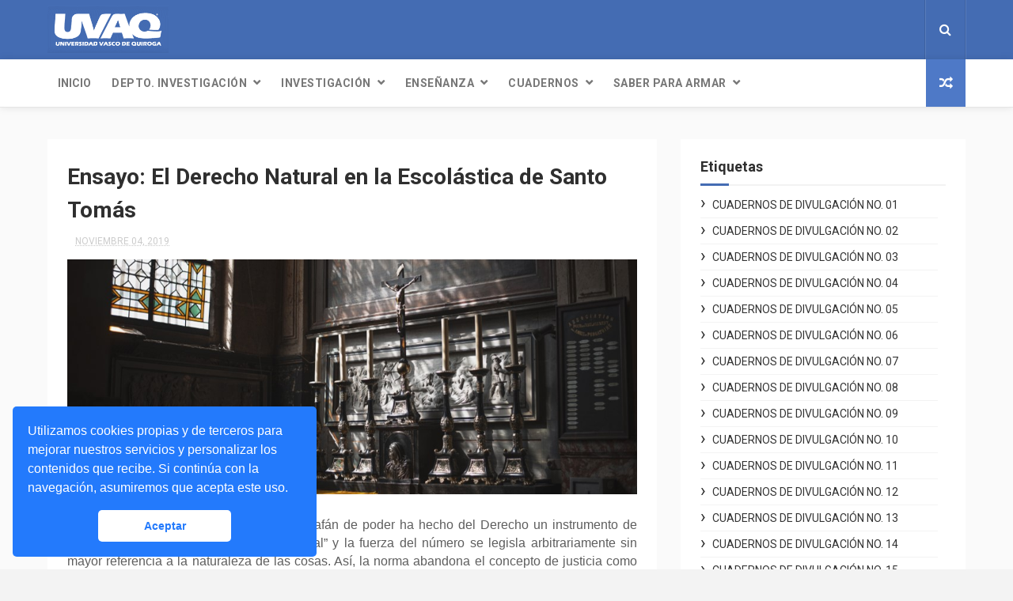

--- FILE ---
content_type: text/javascript; charset=UTF-8
request_url: https://www.divulgacionuvaq.com/feeds/posts/default?alt=json-in-script&callback=jQuery112403948587076319452_1768905647466&_=1768905647467
body_size: 41147
content:
// API callback
jQuery112403948587076319452_1768905647466({"version":"1.0","encoding":"UTF-8","feed":{"xmlns":"http://www.w3.org/2005/Atom","xmlns$openSearch":"http://a9.com/-/spec/opensearchrss/1.0/","xmlns$blogger":"http://schemas.google.com/blogger/2008","xmlns$georss":"http://www.georss.org/georss","xmlns$gd":"http://schemas.google.com/g/2005","xmlns$thr":"http://purl.org/syndication/thread/1.0","id":{"$t":"tag:blogger.com,1999:blog-1233174545921985360"},"updated":{"$t":"2026-01-17T16:35:30.014-06:00"},"category":[{"term":"César Amando Chávez"},{"term":"Sandra Luz García"},{"term":"podcast"},{"term":"UVE Radio"},{"term":"Tesis"},{"term":"Cuadernos de Divulgación"},{"term":"Medicina"},{"term":"Especial Posgrados 04"},{"term":"Ciencias de la salud"},{"term":"Comercio Internacional"},{"term":"Facultad de Negocios"},{"term":"Nutrición"},{"term":"Investigación"},{"term":"Educación"},{"term":"Divulgación"},{"term":"Psicología"},{"term":"Proyecto de investigación"},{"term":"Michoacán"},{"term":"Economía"},{"term":"Especial Posgrados 02"},{"term":"Enseñanza de la investigación"},{"term":"Especial Posgrados 03"},{"term":"Gastronomía"},{"term":"Palomares Vaughan"},{"term":"Comunicación"},{"term":"Giovani Cardona Martínez"},{"term":"Ciencia"},{"term":"Lucía de la Cueva"},{"term":"Negocios"},{"term":"Programa Delfín"},{"term":"Proyecto Institucional"},{"term":"Ciencias de la Comunicación"},{"term":"Cultura Física"},{"term":"Gissela Marín Hernández"},{"term":"Saber para Armar"},{"term":"Adultos mayores"},{"term":"Comité de Investigación"},{"term":"Covid-19"},{"term":"Cuadernos de Divulgación No. 20"},{"term":"Jacqueline Murillo Ruiz"},{"term":"UVAQ"},{"term":"Cuadernos de Divulgación No. 19"},{"term":"Departamento de Investigación"},{"term":"Facultad de Ciencias y Tecnología"},{"term":"Internacionalización"},{"term":"María del Carmen Ramírez"},{"term":"Yunuén Morales Arellano"},{"term":"redes sociales"},{"term":"Alimentación"},{"term":"Cine"},{"term":"Congreso Nacional"},{"term":"Cuadernos de Divulgación No. 08"},{"term":"Cuadernos de Divulgación No. 14"},{"term":"Cultura Física Y Deporte"},{"term":"Democracia"},{"term":"Ingeniería en Mecatrónica"},{"term":"Ma. Guadalupe Trejo Estrada"},{"term":"TeamUVAQ"},{"term":"Yolanda Montejano Hernández"},{"term":"círculos de ingeniería"},{"term":"libros"},{"term":"noticias"},{"term":"tecnología"},{"term":"Arquitectura"},{"term":"Cuadernos de Divulgación No. 02"},{"term":"Cuadernos de Divulgación No. 04"},{"term":"Cuadernos de Divulgación No. 09"},{"term":"Cuadernos de Divulgación No. 10"},{"term":"Cuadernos de Divulgación No. 13"},{"term":"Educación superior"},{"term":"Julieta de la Vega"},{"term":"México"},{"term":"Música"},{"term":"Posgrados"},{"term":"Reseña"},{"term":"Tesina"},{"term":"X Coloquio Multidisciplinario de Posgrados"},{"term":"patrimonio culinario"},{"term":"ponencia"},{"term":"Aline Manzo Martínez"},{"term":"Cuadernos de Divulgación No. 03"},{"term":"Cuadernos de Divulgación No. 07"},{"term":"Cuadernos de Divulgación No. 11"},{"term":"Cuadernos de Divulgación No. 15"},{"term":"Cuadernos de Divulgación No. 16"},{"term":"Cuadernos de Divulgación No. 17"},{"term":"Cuadernos de Divulgación No. 18"},{"term":"Envejecimiento"},{"term":"Especial Posgrados 01"},{"term":"Exportación"},{"term":"Facultad de Arte y Diseño"},{"term":"Judith Mena"},{"term":"Mercedes De León"},{"term":"Pandemia"},{"term":"Participación Ciudadana"},{"term":"Política"},{"term":"Serendepia"},{"term":"arte"},{"term":"estudiantes"},{"term":"pymes"},{"term":"Cuadernos de Divulgación No. 05"},{"term":"Cuadernos de Divulgación No. 06"},{"term":"Cuadernos de Divulgación No. 12"},{"term":"Depresión"},{"term":"Derecho"},{"term":"Docentes"},{"term":"Ensayo"},{"term":"Estados Unidos"},{"term":"Mercadotecnia"},{"term":"Metodología"},{"term":"Monserrat Hernández"},{"term":"Obesidad"},{"term":"Pobreza"},{"term":"Políticas públicas"},{"term":"Salud mental"},{"term":"Violencia"},{"term":"administración de empresas"},{"term":"calidad de vida"},{"term":"Alejandra Vega Camarena"},{"term":"Cocina tradicional"},{"term":"Edgar Francisco Vázquez Martínez"},{"term":"Encuesta"},{"term":"Hospital General \"Dr. Miguel Silva\""},{"term":"ICTI"},{"term":"INE"},{"term":"Jorge Tinajero Berrueta"},{"term":"Julio Ruciles Cervantes"},{"term":"Lilia Patricia López Vázquez"},{"term":"Literatura"},{"term":"Medios de comunicación"},{"term":"Optometría"},{"term":"Premio Nobel"},{"term":"Ricardo Venegas"},{"term":"Rodrigo Chávez García"},{"term":"Sustentabilidad"},{"term":"Yolanda Rendón Arias"},{"term":"Yunuén Ayala"},{"term":"actividad física"},{"term":"aguacate"},{"term":"competencias investigativas"},{"term":"desarrollo"},{"term":"etnografía virtual"},{"term":"factores de riesgo"},{"term":"probióticos"},{"term":"públicos"},{"term":"Alimentos"},{"term":"América Latina"},{"term":"Araceli Marín Alejandre"},{"term":"CEMEFI"},{"term":"China"},{"term":"Coloquio"},{"term":"Comunidad indígena"},{"term":"Cultura Gastronómica"},{"term":"Cultura organizacional"},{"term":"César Iván López Rochlin"},{"term":"Círculo de Aeronáutica"},{"term":"Diseño Gráfico"},{"term":"Diseño de Interiores y Ambientación"},{"term":"Elecciones Federales"},{"term":"Empleo"},{"term":"Emprendedor"},{"term":"Evaluación"},{"term":"Filosofía"},{"term":"Hilda R. Guerrero"},{"term":"Historia"},{"term":"INEGI"},{"term":"Iglesia Católica"},{"term":"Importación"},{"term":"Ing. Mecatrónica"},{"term":"Ingeniería Industrial"},{"term":"Javier Muñoz-Orozco"},{"term":"Julieta Arteaga"},{"term":"Jóvenes Investigadores"},{"term":"LEICA"},{"term":"Libertad de Expresión"},{"term":"Lisseth Govea"},{"term":"Lizet Manzo Martínez"},{"term":"Los Reyes de Salgado"},{"term":"Maestría"},{"term":"Mariana Gómez Mariño"},{"term":"Mercado"},{"term":"Mercadotecnia y Ventas"},{"term":"Miguel Vázquez García"},{"term":"Miriam Álvarez"},{"term":"Morelia"},{"term":"Raúl Díaz Martínez"},{"term":"Rendimiento académico"},{"term":"Salud"},{"term":"Sandra Ramírez"},{"term":"Sobrepeso"},{"term":"Sociedad"},{"term":"TCA"},{"term":"TICS"},{"term":"Tratamiento"},{"term":"Valores"},{"term":"cambio climático"},{"term":"corrupción"},{"term":"diabetes mellitus"},{"term":"emprendedores"},{"term":"fotografía"},{"term":"gamificación"},{"term":"jóvenes"},{"term":"marginación"},{"term":"neurociencias"},{"term":"plataformas"},{"term":"prevención"},{"term":"programas sociales"},{"term":"psicoanálisis"},{"term":"psicoterapia psicoanalítica"},{"term":"rendimiento físico"},{"term":"trastornos de la conducta alimentaria"},{"term":"ácidos grasos omega-3"},{"term":"\"Congreso de Investigación sobre el Tercer Sector"},{"term":"Abel Suárez"},{"term":"Abraham Méndez González"},{"term":"Adaptación"},{"term":"Administración pública"},{"term":"Adolescente"},{"term":"Adopción"},{"term":"Alfonso Cuarón"},{"term":"Alumnos"},{"term":"Angahuan"},{"term":"Análisis de contenido"},{"term":"Artesanía"},{"term":"Atzimba González Garcilazo"},{"term":"Blanca Gutiérrez Pérez"},{"term":"Calidad del empleo"},{"term":"Carlos Amadeo García"},{"term":"Carolina Cortez Vázquez"},{"term":"Carteles de investigación"},{"term":"Censura"},{"term":"Ciencias de la gestión"},{"term":"Ciencias sociales y humanidades"},{"term":"Clases en línea"},{"term":"Colombia"},{"term":"Coloquio Jovenes Investigadores"},{"term":"Comercio electrónico"},{"term":"Comercio exterior"},{"term":"Comida tradicional michoacana"},{"term":"Consejo Editorial"},{"term":"Contaminación"},{"term":"Convocatoria"},{"term":"Crisis"},{"term":"Cuidadores Informales"},{"term":"Círculo de Robótica"},{"term":"Daniel Iván Pureco Niño"},{"term":"David Campos González"},{"term":"Deporte"},{"term":"Derechos de autor"},{"term":"Desarrollo Social"},{"term":"Desarrollo humano"},{"term":"Desarrollo urbano"},{"term":"Dieta"},{"term":"ENIGH"},{"term":"Empresas"},{"term":"Enfermedad Renal Crónica"},{"term":"Epidemiología"},{"term":"Erasmus+"},{"term":"Esmeralda Escamilla"},{"term":"Estado nutricional"},{"term":"Estadística"},{"term":"Estrés"},{"term":"Estudiantes universitarios"},{"term":"Estudio General de Medios"},{"term":"Facebook"},{"term":"Facultad de ciencias de la Salud"},{"term":"Filippo Simoncelli"},{"term":"Función renal"},{"term":"Félix Ayala Guzmán"},{"term":"Ganado"},{"term":"Genotipos"},{"term":"Gestión"},{"term":"Gloría Álvarez Rodríguez"},{"term":"Gobierno Federal"},{"term":"Habilidades analíticas"},{"term":"Influencers"},{"term":"Información"},{"term":"Ing. en sistemas y Seguridad Informática"},{"term":"Instituciones de Educación Superior"},{"term":"Institución de Educación Superior"},{"term":"Investigación de operaciones"},{"term":"Javier Díaz-Bay"},{"term":"Jesús Alveano Hernández"},{"term":"Jesús Rodríguez"},{"term":"Jimena Terán"},{"term":"Jornadas Académico Científicas"},{"term":"José de Jesús Castellanos"},{"term":"Justicia"},{"term":"Kevin César Valladares"},{"term":"Laura Godínez Reyes"},{"term":"Luis Alfonso Mariscal Ramírez"},{"term":"Luis Eduardo López Vázquez"},{"term":"Malnutrición"},{"term":"Manuel Rodríguez Magdaleno"},{"term":"Margarita Tapia Paniagua"},{"term":"María Carmen Mejía Argote"},{"term":"Mercado laboral"},{"term":"Mezcal"},{"term":"Microbiota intestinal"},{"term":"Mujeres"},{"term":"Mónica Rodríguez Padilla"},{"term":"ODUCAL"},{"term":"OSC"},{"term":"Pablo Guzmán"},{"term":"Patrimonio"},{"term":"Pilar Castro Fragoso"},{"term":"Plan de negocios"},{"term":"Política económica"},{"term":"Psiquiatría"},{"term":"Recursos hídricos"},{"term":"Relaciones interpersonales"},{"term":"Rendimiento deportivo"},{"term":"Representación"},{"term":"Rodolfo Agustín Alcalá Bucio"},{"term":"Roma"},{"term":"Rubí Luna"},{"term":"S. XIX"},{"term":"SOMEC"},{"term":"Secretaría Académica"},{"term":"Sedentarismo"},{"term":"Seguridad pública"},{"term":"Sergio Armando Galván Chávez"},{"term":"Sergio Méndez Valencia"},{"term":"Sobrevida"},{"term":"Sonido"},{"term":"Sylvia Ordoñez y Martínez"},{"term":"Tlalpujahua"},{"term":"Transparencia"},{"term":"Universidad  Vasco de Quiroga"},{"term":"Universidad Vasco de Quiroga"},{"term":"Universitarios"},{"term":"VPH"},{"term":"Vacunación"},{"term":"Vacunas"},{"term":"actividad económica"},{"term":"administración"},{"term":"adolescencia"},{"term":"adolescentes"},{"term":"adulto mayor"},{"term":"agroexportación"},{"term":"alimentación enteral"},{"term":"armando Ceja Bravo"},{"term":"bienestar"},{"term":"burnout"},{"term":"campañas electorales"},{"term":"comercialización"},{"term":"cuidados neonatales"},{"term":"cáncer"},{"term":"deporte adaptado"},{"term":"deportistas"},{"term":"desempeño académico"},{"term":"desnutrición"},{"term":"deterioro cognitivo"},{"term":"dignidad"},{"term":"discapacidad"},{"term":"divisas"},{"term":"docencia universitaria"},{"term":"educación comparada"},{"term":"educación en línea"},{"term":"emergencias"},{"term":"emociones"},{"term":"enterocolitis necrotizante"},{"term":"estudio cualitativo"},{"term":"familia"},{"term":"fenómenos perturbadores"},{"term":"filosofía aplicada"},{"term":"incubadoras de negocios"},{"term":"ingreso"},{"term":"injerto renal"},{"term":"innovación"},{"term":"interculturalidad"},{"term":"inversión extranjera"},{"term":"jóvenes universitarios"},{"term":"maíz"},{"term":"medio ambiente"},{"term":"negocios internacionales"},{"term":"neuromarketing"},{"term":"nivel socioeconómico"},{"term":"niños"},{"term":"persona"},{"term":"prematuridad"},{"term":"psicoterapia humanista"},{"term":"resistencia a la insulina"},{"term":"responsabilidad administrativa"},{"term":"responsabilidad social empresarial"},{"term":"terapia de pareja"},{"term":"trasplante renal"},{"term":"universidad"},{"term":"vulnerabilidad"},{"term":"ética de negocios"},{"term":"#IDD-Mex-22"},{"term":"14 de Febrero"},{"term":"2018-2019"},{"term":"2019-2019"},{"term":"2019-2020"},{"term":"2020"},{"term":"2020-2021"},{"term":"2021-2022"},{"term":"2022"},{"term":"2024"},{"term":"70 y más"},{"term":"8 de Marzo"},{"term":"AMLO"},{"term":"Aborto"},{"term":"Abuso sexual infantil"},{"term":"Accesibilidad"},{"term":"Actuador hidráulico"},{"term":"Administración de justicia"},{"term":"Adolescencia temprana"},{"term":"Adrián Espinoza Chávez"},{"term":"Adrián Maldonado"},{"term":"Aduana"},{"term":"Afores"},{"term":"Agustín Amador Ponce"},{"term":"Agustín Ferreira Sánchez"},{"term":"Aire comprimido"},{"term":"Alberto Farías Ochoa"},{"term":"Alcoholismo"},{"term":"Alecxandra Sofia Velázquez Santillán"},{"term":"Alejandra Arévalo Singh"},{"term":"Alejandra Sosa Mendoza"},{"term":"Alejandro Chiquito Riíz"},{"term":"Alejandro Molina García"},{"term":"Alejandro Mora Correa"},{"term":"Alexel Becerril Moller"},{"term":"Alfonso Mendivil"},{"term":"Alicia Huante Govea"},{"term":"Alimentación en futbolistas"},{"term":"Alondra Torres Ambriz"},{"term":"Altiplano Potosino"},{"term":"Alto en tratamiento\nreactividad plaquetaria"},{"term":"Ambiente familiar"},{"term":"América Álvarez Mosqueda"},{"term":"Ana Cecilia Santoyo Ceja"},{"term":"Ana Lilia Cázares Gallardo"},{"term":"Ana Luisa Ochoa López"},{"term":"Andrea Becerra Gómez"},{"term":"Andrea Tinajero-Lacouture"},{"term":"Angélica Zamudio Carreño"},{"term":"Animación"},{"term":"Annie Ernaux"},{"term":"Anticonceptivos"},{"term":"Antropología"},{"term":"Análisis VASP"},{"term":"Análisis crítico"},{"term":"Análisis financiero"},{"term":"Aprendizaje experiencial"},{"term":"Araceli Muñoz García"},{"term":"Arcaeli Andrade Servín"},{"term":"Arquitectura Hospitalaria"},{"term":"Arquitectura histórica"},{"term":"Arte sacro"},{"term":"Arte y Producción Cinematográficas"},{"term":"Arturo Arcos Soto"},{"term":"Arturo Borja"},{"term":"Arturo Guerrero Lizardi"},{"term":"Arturo Ponce Ulaje"},{"term":"Artículo 17"},{"term":"Artículo de revisión"},{"term":"Asesoría de tesis"},{"term":"Astrid Rivera Serna"},{"term":"Astérix"},{"term":"Atención Hospitalaria"},{"term":"Atletas de resistencia"},{"term":"Atletismo"},{"term":"Atracción al mismo sexo"},{"term":"Audiencias"},{"term":"Auditoria"},{"term":"Autismo funcional"},{"term":"Ayuntamiento"},{"term":"Azúcar"},{"term":"Babado"},{"term":"Beijing 2022"},{"term":"Belsay Maza"},{"term":"Bienes artísticos históricos"},{"term":"Bienestar infantil"},{"term":"Biografía"},{"term":"Biomarcadores microbianos"},{"term":"Biomímesis"},{"term":"Biopsicosocial"},{"term":"Biotipos"},{"term":"Bioética"},{"term":"Blanca Capiz Alegre"},{"term":"Blanca Solórzano Equihua"},{"term":"Boaventura de Sousa Santos"},{"term":"Bovino"},{"term":"Bryan Capiz Ramírez"},{"term":"CAR"},{"term":"CELAM"},{"term":"CINEI"},{"term":"CONALITEG"},{"term":"CONEVAL"},{"term":"COVID"},{"term":"CYP2C19*2\npolimorfismo"},{"term":"Calidad de la educación superior"},{"term":"Calidad sanitaria"},{"term":"Cambridge"},{"term":"Camila Hernández Islas"},{"term":"Canadá"},{"term":"Cancelación"},{"term":"Capacitación"},{"term":"Capital Humano"},{"term":"Capital Social"},{"term":"Carbohidratos"},{"term":"Carga de la prueba"},{"term":"Carlos  Alvéar García"},{"term":"Carlos Alberto Diaz"},{"term":"Carlos Alberto Díaz Rosales"},{"term":"Carlos Alberto Gómez Prado"},{"term":"Carlos Alvarado Vargas"},{"term":"Carolina López Calderón"},{"term":"Catalina Cruz-Barajas"},{"term":"Cecilia Pita Alva"},{"term":"Centro Administrativo Agroindustrial"},{"term":"Centro de Atención Social"},{"term":"Chivo expiatorio"},{"term":"Chlamydia  trachomatis"},{"term":"Chlamydia trachomatis"},{"term":"Cibercultura"},{"term":"Ciclos económicos"},{"term":"Cien"},{"term":"Ciencia Ficción"},{"term":"Ciencia Política"},{"term":"Ciencias Sociales"},{"term":"Cine de denuncia"},{"term":"Cine social"},{"term":"Cineclub"},{"term":"Clase medias"},{"term":"Clases virtuales"},{"term":"Claudia Cardona Hilton"},{"term":"Claudia Damaris Aguilar Santillán"},{"term":"Claudia Rocha Valverde"},{"term":"Claudio Flores Franco"},{"term":"Clopidogrel\nresistencia"},{"term":"Cocina mexicana"},{"term":"Coenzima Q10"},{"term":"Comedia"},{"term":"Comedy Central"},{"term":"Comer sin miedo"},{"term":"Comercializadora"},{"term":"Competencias"},{"term":"Competencias del siglo XXI"},{"term":"Competitividad"},{"term":"Competitividad Internacional"},{"term":"Competitividad Urbana"},{"term":"Comportamiento del consumidor"},{"term":"Compras"},{"term":"Compromiso laboral"},{"term":"Comunicación Política"},{"term":"Comunicación humana"},{"term":"Comunicación interpersonal"},{"term":"Concilio Vaticano II"},{"term":"Conducta profesional"},{"term":"Conductas alimentarias de riesgo"},{"term":"Conflicto"},{"term":"Congreso"},{"term":"Conne Lizbeth Gonzalez García"},{"term":"Constitución"},{"term":"Consumo alimentario"},{"term":"Contaduría Pública"},{"term":"Contenedores"},{"term":"Contrabando"},{"term":"Contracultura"},{"term":"Cooperación Académica"},{"term":"Coordinación Técnica de Investigación"},{"term":"Cordyceps"},{"term":"Costos educativos"},{"term":"Covid-19 a largo plazo"},{"term":"Crisis climática"},{"term":"Cristina Reyna"},{"term":"Cristopher Cervantes Díaz"},{"term":"CrossFit"},{"term":"Cuadernos de Divulgación No. 01"},{"term":"Cuenca Lacustre de Pátzcuaro"},{"term":"Cuenca del Río Valles"},{"term":"Cultura"},{"term":"Cultura Pop"},{"term":"Cultura investigativa"},{"term":"Curso de vida"},{"term":"Cynthia Rodríguez Morales"},{"term":"Cáncer infantil"},{"term":"Cómics"},{"term":"DHA"},{"term":"DIU"},{"term":"Daniel Garibay Millan"},{"term":"Daniela Gómez de la Cueva"},{"term":"Daniela Ramírez Zamora"},{"term":"Danna Paola Álvarez Gómez"},{"term":"Darwin"},{"term":"Darwinismo Económico"},{"term":"Datos"},{"term":"David Posner"},{"term":"David Ruvio Hernández"},{"term":"Debate"},{"term":"Deficiencia auditiva"},{"term":"Delfines"},{"term":"Demanda alimentaria"},{"term":"Denise Guerrero Chaman"},{"term":"Deportes invernales"},{"term":"Depresión Perinatal"},{"term":"Derecho natural"},{"term":"Derechos Humanos"},{"term":"Desacuerdos"},{"term":"Desarrollo Regional"},{"term":"Desarrollo comunitario"},{"term":"Desarrollo local"},{"term":"Desarrollo personal"},{"term":"Desarrollo sustentable"},{"term":"Desempeño financiero"},{"term":"Deshonestidad académica"},{"term":"Diana Jocelyn García Romero"},{"term":"Diana Laura Pérez Negrete"},{"term":"Diana Nicole Solís García"},{"term":"Diana Rosales Heredia"},{"term":"Diana Ruiz Molina"},{"term":"Dictaminación"},{"term":"Diego García"},{"term":"Diego García Vega"},{"term":"Difusión"},{"term":"Digital marketing"},{"term":"Dinámica relacional"},{"term":"Dinámicas familiares"},{"term":"Disbiosis"},{"term":"Disciplina infantil"},{"term":"Disciplinas"},{"term":"Discurso"},{"term":"Disparidades regionales"},{"term":"Dispositivos digitales"},{"term":"Diálogo con Dios"},{"term":"Docencia"},{"term":"Doctorado"},{"term":"Documental"},{"term":"Dot blot"},{"term":"Dulce Gómez Lara"},{"term":"Dulcepatricia Yahamel Esquivel Larios"},{"term":"Día Internacional de la Mujer"},{"term":"Día Mundial del Medio Ambiente"},{"term":"Día del maestro"},{"term":"Díaz Rosales"},{"term":"EAT-26"},{"term":"ENIGH-2020"},{"term":"EPA"},{"term":"ETS"},{"term":"Economía ambiental"},{"term":"Economía circular"},{"term":"Economía del Crimen"},{"term":"Economía ecológica"},{"term":"Edimburgo"},{"term":"Edith Rangel Molina"},{"term":"Eduardo Sosa Tinoco"},{"term":"Educación Superior Particular"},{"term":"Educación basada en competencias"},{"term":"Educación comunitaria"},{"term":"Educación de calidad"},{"term":"Educación emocional"},{"term":"Educación para los medios"},{"term":"Educación parental"},{"term":"Educación tecnológica"},{"term":"Educación trasnacional"},{"term":"Ejercicio Aérobico"},{"term":"El extraño caso de Dr. Jekyll \u0026 Mr. Hyde"},{"term":"Elecciones Michoacán 2011"},{"term":"Elección popular"},{"term":"Empoderamiento empresarial"},{"term":"Emprendimiento"},{"term":"Enfermedades Crónicas"},{"term":"Enfermedades no transmisibles"},{"term":"Enrique Peña Nieto"},{"term":"Enseñanza"},{"term":"Enseñanza de la filosofía"},{"term":"Epidemia"},{"term":"Equidad"},{"term":"Equipamiento deportivo"},{"term":"Erandi Maldonado"},{"term":"Erik Avalos Reyes"},{"term":"Erika Hinojosa Calvo"},{"term":"Eréndira Ahumada González"},{"term":"Eréndira Garrido"},{"term":"Escala Likert"},{"term":"Espectaculo"},{"term":"Estado"},{"term":"Estado de Derecho"},{"term":"Estrategia"},{"term":"Estrategia comercial"},{"term":"Estructuralismo latinoamericano"},{"term":"Estudio"},{"term":"Estudio de Opinión"},{"term":"Estudios de opinión"},{"term":"Ethos barroco"},{"term":"Eva Cristina Peña Reyes"},{"term":"Eva Jareth Alcaraz Rueda"},{"term":"Evaluación Morfofuncional"},{"term":"Evangelización"},{"term":"Evelyn Caballero Durán"},{"term":"Evergrande"},{"term":"Fabiola Trujillo Bastida"},{"term":"Factores pronóstico"},{"term":"Fallas de Mercado"},{"term":"Familia psicosomática"},{"term":"Fco. Javier Ayvar Campos"},{"term":"Fedro Carlos Guillén"},{"term":"Feminismo"},{"term":"Fermentación"},{"term":"Fermentación Acética"},{"term":"Fermentación Láctica"},{"term":"Fernanda Ventura Reyes"},{"term":"Fernando de Jesús Gómez García"},{"term":"Festivales"},{"term":"Filosofía del Conflicto"},{"term":"Filosofía estoica"},{"term":"Fiscalía General del Estado"},{"term":"Flor Tavera Ramírez"},{"term":"Formación para la investigación"},{"term":"Fotocallejera. FotoViva"},{"term":"Francisco Vázquez Martínez"},{"term":"Franquicia"},{"term":"Fuzzy Logic"},{"term":"Física"},{"term":"Fútbol"},{"term":"GIRLS"},{"term":"Gasto"},{"term":"Gastos Fiscales"},{"term":"Gastronomía mediática"},{"term":"Genero"},{"term":"Genética de poblaciones"},{"term":"Geografía"},{"term":"Gestión del riesgo"},{"term":"Gestión del tiempo"},{"term":"Gestión empresarial"},{"term":"Gilberto Arredondo Ortiz"},{"term":"Gimnasia artística"},{"term":"Ginecocracia"},{"term":"Gisel Ramos Murillo"},{"term":"Globalización"},{"term":"Gobernabilidad"},{"term":"Gobierno"},{"term":"Gobiernos Subnacionales"},{"term":"Gonzalo Heras-Baroja"},{"term":"Grafiti"},{"term":"Granja Acuapónica"},{"term":"Gravity"},{"term":"Grupos Estudiantiles"},{"term":"HPV"},{"term":"Herminio Sánchez de la Barquera"},{"term":"Hipertensión arterial"},{"term":"Hipótesis"},{"term":"Historia oral"},{"term":"Honestidad"},{"term":"Hospital General Zona 83"},{"term":"Hospital Infantil"},{"term":"Hostigamiento laboral"},{"term":"Huasteca Potosina"},{"term":"Hugo Capiz"},{"term":"Hugo Ramírez-Cervantes"},{"term":"Héctor Hafid Hurtado Rangel"},{"term":"Héctor Tlatoa Ramírez"},{"term":"IBD"},{"term":"IDD Mex 2019"},{"term":"IES"},{"term":"IISE#620"},{"term":"IMC"},{"term":"IMCO"},{"term":"IMSS"},{"term":"ISEOR"},{"term":"Ideología"},{"term":"Igualdad"},{"term":"Ilse Gabriela Ortiz Galván"},{"term":"Imagen Inconsciente del Cuerpo"},{"term":"Imanol Avila Menendez"},{"term":"Impacto en órganos por Covid-19"},{"term":"Impacto político"},{"term":"Impacto psicológico"},{"term":"Impactos Socioeconómicos"},{"term":"Implante Subdérmico"},{"term":"Independencia judicial"},{"term":"Indicadores"},{"term":"Industria Mexicana"},{"term":"Industria agroalimentaria"},{"term":"Indígena"},{"term":"Indígenas Teenek"},{"term":"Infecciones"},{"term":"Inflación"},{"term":"Información pública"},{"term":"Informe de Actividades"},{"term":"Informe de Gobierno"},{"term":"Ingeniería en Sistemas"},{"term":"Inmunomodulación"},{"term":"Inmunomodulador"},{"term":"Innovación organizacional"},{"term":"Innovación tecnológica"},{"term":"Innovation Fest 2024"},{"term":"Inoculación"},{"term":"Integridad Académica"},{"term":"Intercambio académico"},{"term":"Internacionalización ODUCAL"},{"term":"Internet"},{"term":"Internet de las cosas"},{"term":"Investigación cualitativa"},{"term":"Investigación del turismo"},{"term":"Investigación formativa"},{"term":"Inés Alveano"},{"term":"Isaac Newton"},{"term":"Isidro Galicia Ramos"},{"term":"Israel Serafín Zúñiga"},{"term":"Itzel Dávila Vázquez"},{"term":"Ivana Guzmán Pineda"},{"term":"Ivonne Hernández Gómez"},{"term":"J.M. Mulet"},{"term":"Jacinto Sánchez Cano"},{"term":"Jaime Rivera Velázquez"},{"term":"Javier Ángel Montaño Liévanos"},{"term":"Jessica Blando Martínez"},{"term":"Jessica Rosalba Rosales Sánchez"},{"term":"Jesús Arellano Martínez"},{"term":"Jesús Bustos Toledo"},{"term":"Jesús Chacón Piñón"},{"term":"Jetzaú Soto"},{"term":"Jingle"},{"term":"Jorge Caballero Guillén"},{"term":"Jorge Regalado Meza"},{"term":"Jornadas Académicas"},{"term":"Jornadas de Filosofía Cristiana 2021"},{"term":"Josman Espinosa Gómez"},{"term":"Josué Tonathiú López Díaz"},{"term":"José Antonio Herrera Jiménez"},{"term":"José Antonio Rodríguez"},{"term":"José Antonio Trujillo"},{"term":"José Carrillo Maldonado"},{"term":"José Daniel Machorro Santacruz"},{"term":"José Luis Chávez"},{"term":"José Luis Pérez"},{"term":"José Martín García Campos"},{"term":"Juan Bernardo De Legarreta Lores"},{"term":"Juan Carlos Campos"},{"term":"Juan Carlos García Rosas"},{"term":"Juan García Tapia"},{"term":"Juan Gilberto"},{"term":"Juan Pablo Castro Pérez"},{"term":"Juan Ángel Reyes González"},{"term":"Juegos Olímpicos de Invierno"},{"term":"Juegos serios"},{"term":"Juguetes"},{"term":"Julio César Vega Trinidad"},{"term":"Karina Hasel García Valencia"},{"term":"Karla Gomar Ciangherotti"},{"term":"Katherine Yañez Garns"},{"term":"Kevin Omar Cazarez Nepita"},{"term":"Laboratorio de Investigación en Comunicación"},{"term":"Legitimidad democrática"},{"term":"Lenguaje"},{"term":"Lerma-Santiago-Pacífico"},{"term":"Leticia del Toro"},{"term":"Leucemia Linfoblástica Aguda"},{"term":"Ley de Ingresos"},{"term":"Lezly Alcalá Morales"},{"term":"Libre Determinación"},{"term":"Libro"},{"term":"Libro-Arte"},{"term":"Libros de texto"},{"term":"Licor de Arándanos"},{"term":"Lilia Hernández Corona"},{"term":"Linda Arce corro"},{"term":"Liverpool"},{"term":"Lizbeth Alfaro Mendoza"},{"term":"Lizbeth Gonzáles García"},{"term":"Lizbeth Santos Vásquez"},{"term":"Longitudes óseas"},{"term":"Lucky Luke"},{"term":"Lucía Cristina Álvarez Zarco"},{"term":"Ludopatía"},{"term":"Luis Chacón"},{"term":"Lupus"},{"term":"Límites"},{"term":"Líneas Transversales"},{"term":"Ma. Fernanda Gamiño"},{"term":"Ma. Guadalupe Quiroz Correa"},{"term":"Ma. José Tinajero"},{"term":"Ma. Lourdes Flores Jiménez"},{"term":"Macario Schettino"},{"term":"Mainstream"},{"term":"Manuales operativos"},{"term":"Manzanillo"},{"term":"Marco Antonio Servín González"},{"term":"Marco Lógico"},{"term":"Mariana García"},{"term":"Mario Morales"},{"term":"Mario Ochoa López"},{"term":"Marisol del Toro"},{"term":"Martín Echeverría Victoria"},{"term":"María Fernanda Fuentes López"},{"term":"María Isabel Mayoral"},{"term":"María Isabel Sánchez"},{"term":"María Luisa Pérez Hernández"},{"term":"María de los Ángeles Leonardo Ceja"},{"term":"María del Carmen Manzo"},{"term":"Material Didáctico Dinámico"},{"term":"Maternidad"},{"term":"Mayra Gabriela Raso"},{"term":"Mayra Hernández"},{"term":"Medellín"},{"term":"Medicina de Traslación"},{"term":"Medicina de precisión"},{"term":"Medicina tradicional p'urhepecha"},{"term":"Medios Masivos de Comunicación"},{"term":"Medios alternativos"},{"term":"Mención Honorifica"},{"term":"Menopausia"},{"term":"Mercado laboral digital"},{"term":"Mercedes Escobedo"},{"term":"Mercedes Urquiza"},{"term":"Metabolismo"},{"term":"Metodología de la investigación"},{"term":"Microbiota intestinal; Diabetes mellitus"},{"term":"Microorganismos"},{"term":"Miguel García González"},{"term":"Miguel Ángel Solórzano Terán"},{"term":"Miguel Ángel Valdespino López"},{"term":"Millennials"},{"term":"Mipymes"},{"term":"Mireya Ramos"},{"term":"Miriam Santana Álvarez"},{"term":"Mitzi Taberna Macario"},{"term":"Modelo ABC de Albert Ellis"},{"term":"Modelo de Referencia de Objetos de Contenido Compartible"},{"term":"Modelo de Schwartz"},{"term":"Modelos pedagógicos"},{"term":"Modulación microbiana"},{"term":"Monopolios"},{"term":"Movilidad"},{"term":"Movilidad."},{"term":"Multiculturalismo"},{"term":"Mundial de Semiótica"},{"term":"Municipio"},{"term":"Museos"},{"term":"Máximo Alejo Ramírez Rosales"},{"term":"México en el precipicio"},{"term":"México ¿Cómo vamos?"},{"term":"Mónica Camacho Vilchez"},{"term":"Mónica Gallástegui"},{"term":"Narcotráfico"},{"term":"Narrativa transmedia"},{"term":"Narrativas de vida"},{"term":"Neoextractivismo"},{"term":"Neuroarquitectura"},{"term":"Neurociencia"},{"term":"Neuropsi"},{"term":"Nietzsche"},{"term":"Noche de Fuego"},{"term":"Norma Angelica Maldonado García"},{"term":"Nueva normalidad"},{"term":"OCDE"},{"term":"ODS"},{"term":"ODS 3"},{"term":"ODS 4"},{"term":"ONG"},{"term":"ONU"},{"term":"Observatorio de Internacionalización"},{"term":"Ola Coreana"},{"term":"Oliva Mejía Rodríguez"},{"term":"Oliver Infante Lara"},{"term":"Omar Anguiano Hernández"},{"term":"Oncogenómica"},{"term":"Organizaciones de la Sociedad Civil"},{"term":"Orgánico"},{"term":"P2Y12"},{"term":"PISA"},{"term":"PMPREA"},{"term":"Pablo Estela Bárcena"},{"term":"Pacífico Norte"},{"term":"Pamina Villeda Madrigal"},{"term":"Paola Daniela Reyes"},{"term":"Papa Francisco"},{"term":"Paradigma de violencias"},{"term":"Paricutín"},{"term":"Patricia Vargas-Benítez"},{"term":"Patógenos"},{"term":"Paula Barajas Montes"},{"term":"Paulina Contreras Maldonado"},{"term":"Paz"},{"term":"Películas"},{"term":"Pensamiento crítico"},{"term":"Percepción materna"},{"term":"Percepción pública"},{"term":"Perfil de egreso"},{"term":"Perspectiva psico-jurídica"},{"term":"Plan Rector de Investigación"},{"term":"Pluralismo jurídico"},{"term":"Poder Judicial Federal"},{"term":"Policía"},{"term":"Policía de Investigación"},{"term":"Polifarmacia"},{"term":"Polinización"},{"term":"Polonía"},{"term":"Política Educativa Internacional"},{"term":"Postfordismo"},{"term":"Presidente"},{"term":"Presupuesto de Egresos"},{"term":"Procastinación"},{"term":"Proceso Analítico-Jerárquico"},{"term":"ProgramaDelfín"},{"term":"Programas de Investigación Educativa"},{"term":"Propiedad Privada"},{"term":"Protección de menores"},{"term":"Proyectos de internacionalización"},{"term":"Proyectos de inversión"},{"term":"Prueba estandarizada"},{"term":"Pruebas de hipótesis"},{"term":"Prácticas colaborativas"},{"term":"Psicoterapia psicoanalítica breve"},{"term":"Purépecha"},{"term":"Pátzcuaro"},{"term":"Pérdida del apetito"},{"term":"QCA"},{"term":"Queratocono"},{"term":"Química"},{"term":"RHA"},{"term":"RHA; producción agrícola"},{"term":"Radio"},{"term":"Rafael Reyes Pantoja"},{"term":"Raymundo de Jesús Rodríguez Pérez"},{"term":"Raúl Alejandro Flores López"},{"term":"Raúl Calixto Flores"},{"term":"Recepción de medios"},{"term":"Rechazo Agudo"},{"term":"Recinto Fiscalizado"},{"term":"Reclutamiento"},{"term":"Recreación cultural"},{"term":"Recursos humanos"},{"term":"Recursos personales"},{"term":"Reforma constitucional"},{"term":"Regina Velasco Chávez"},{"term":"Región Centro Occidente"},{"term":"Rehumanización"},{"term":"Relaciones Públicas"},{"term":"Relaciones familiares"},{"term":"Relaciones madre-hijo"},{"term":"Relación padres-hijos"},{"term":"Representaciones de la pobreza en la prensa mexicana"},{"term":"Representaciones sociales"},{"term":"Resiliencia"},{"term":"Resiliencia profesional"},{"term":"Restaurantes"},{"term":"Retorno sobre la inversión (ROI)"},{"term":"Revisión de literatura"},{"term":"Revista"},{"term":"Roald Dahl"},{"term":"Robert L. Stevenson"},{"term":"Roberto Alan Mendoza Gutiérrez"},{"term":"Roberto Hernández Sampieri"},{"term":"Rodolfo Sánchez Ayala"},{"term":"Rodrigo Hernández Maldonado"},{"term":"Rodrigo Tavera Ochoa"},{"term":"Rogelio Sánchez Pallares"},{"term":"Rosa Martha Mendoza Páramo"},{"term":"Rubí Alfaro Uribe"},{"term":"Rutas Integrales de Salud"},{"term":"Ruth Morales Vargas"},{"term":"SARS-CoV-2"},{"term":"SARS-CoV-2. Face Mask"},{"term":"SOP"},{"term":"STD"},{"term":"Salamanca"},{"term":"Salud gastro-intestinal"},{"term":"Salud visual"},{"term":"Samantha Hernández Cedillo"},{"term":"Samara Mitzi García García"},{"term":"San Luis Potosí"},{"term":"Santo Tomás"},{"term":"Sara Elena Chávez Guzmán"},{"term":"Sayuri Álvarez Saucedo"},{"term":"Scarlett Monserrat Calvillo Álvarez"},{"term":"Segmentación de mercado"},{"term":"Selección de pareja"},{"term":"Semana Santa"},{"term":"Semiología"},{"term":"Sentidos"},{"term":"Sergio Alberto Urueta"},{"term":"Siegfried Seedorf-Guerrero"},{"term":"Signo"},{"term":"Silvia Chávez Gallegos"},{"term":"Simbiosa"},{"term":"Sistema Nacional Anticorrupción"},{"term":"Sistema de Gestión del Aprendizaje"},{"term":"Sistema de Investigaciones Múltiples"},{"term":"Sistema de aire"},{"term":"Sistema educativo mexicano"},{"term":"Social media"},{"term":"Sociedad Diseño"},{"term":"Sociedad digital"},{"term":"Socorro Mariana García González"},{"term":"Somatización"},{"term":"Sostenibilidad y Confort"},{"term":"Stand Up"},{"term":"Stefani Díaz Murillo"},{"term":"Street Photography"},{"term":"Suicidio"},{"term":"Suilen Montero Andrade"},{"term":"Suplementación"},{"term":"Suplementación nutricional"},{"term":"Suplemento"},{"term":"Susmith Franco"},{"term":"Símbolo"},{"term":"Síntomas Post-Covid-19"},{"term":"Súper peso"},{"term":"TIC's"},{"term":"Tabaco"},{"term":"Taekwondo"},{"term":"Taller"},{"term":"Tancítaro"},{"term":"Tania Quintero Zamora"},{"term":"Tejuino"},{"term":"Tenoch Ignacio Primo Gabriel"},{"term":"Teología"},{"term":"Teoría del arte"},{"term":"Tintín"},{"term":"Tipicidad"},{"term":"Toma de decisiones"},{"term":"Trabajo"},{"term":"Trabajo doméstico"},{"term":"Trabajo formal"},{"term":"Tramitología"},{"term":"Transdisciplinariedad"},{"term":"Transmisión intergeneracional de saberes"},{"term":"Trastornos Psiquiátricos"},{"term":"Trastornos psicosomáticos"},{"term":"Tribunal de Justicia Administrativa"},{"term":"Tráfico"},{"term":"Tuitplomacia"},{"term":"Twitter"},{"term":"Técnicas de investigación"},{"term":"UCASAL"},{"term":"UDI"},{"term":"UDLAP"},{"term":"UNLu"},{"term":"UVAQtívate"},{"term":"Universidad Complutense de Madrid"},{"term":"Universidad Mariana"},{"term":"Universidad Nacional de Luján"},{"term":"Universidad católica"},{"term":"Unión Europea"},{"term":"VO₂ máx"},{"term":"Vacaciones"},{"term":"Valle de San Luis Potosí"},{"term":"Vasco de Quiroga"},{"term":"Veranos de investigación"},{"term":"VinculaciónUVAQ"},{"term":"Violencia en la pareja"},{"term":"Violencia género"},{"term":"Violencia pública"},{"term":"Visión"},{"term":"Vista"},{"term":"Vitamina D"},{"term":"Vivienda"},{"term":"Votar"},{"term":"Víctor Hugo Gómez Suárez"},{"term":"Vínculo afectivo"},{"term":"Wallace"},{"term":"Western blot"},{"term":"Yoani Sánchez"},{"term":"YouTube"},{"term":"Yunuén Torres Blanco"},{"term":"abejorros"},{"term":"acceso"},{"term":"acceso a la justicia"},{"term":"acciones"},{"term":"aceite de aguacate"},{"term":"acompañamiento personalizado"},{"term":"actitudes"},{"term":"actividad antimicrobiana"},{"term":"actividad física y adultos mayores"},{"term":"aculturación"},{"term":"adicciones"},{"term":"adolescente tardío"},{"term":"adolescentes sordos"},{"term":"adultez temprana"},{"term":"adultos"},{"term":"aerogenerador"},{"term":"afrodescendencia"},{"term":"ageusia"},{"term":"agilidad"},{"term":"alfabetización digital"},{"term":"algoritmos"},{"term":"alianza terapéutica"},{"term":"alimentación y hábitos dietéticos"},{"term":"alto rendimiento"},{"term":"alumbrado público"},{"term":"anosmia"},{"term":"ansiedad"},{"term":"anticiencia y sus alrededores"},{"term":"antiinflamatorio"},{"term":"antioxidantes"},{"term":"análisis FODA"},{"term":"análisis de casos reales"},{"term":"apego"},{"term":"apetito"},{"term":"apoyo empresarial"},{"term":"aprendizaje activo"},{"term":"aprendizaje social"},{"term":"aradoja de Fermi"},{"term":"arte terapia"},{"term":"artes plásticas"},{"term":"asertividad"},{"term":"asperger"},{"term":"ateroesclerosis"},{"term":"atracones"},{"term":"autoconciencia"},{"term":"autocontrol"},{"term":"autoeficacia"},{"term":"autoestima"},{"term":"autolesiones"},{"term":"autorregulación"},{"term":"base epistemológica"},{"term":"bebida tradicional"},{"term":"bebidas azucaradas"},{"term":"beneficio social"},{"term":"berries"},{"term":"bienestar mental"},{"term":"bienestar socioemocional"},{"term":"búsqueda de información"},{"term":"cadena de suministro"},{"term":"calidad"},{"term":"cambio de dirección (COD)"},{"term":"candidatos"},{"term":"capacidad"},{"term":"capital cultural"},{"term":"capital social positivo"},{"term":"cardiolipina"},{"term":"carrera de medicina"},{"term":"caudal"},{"term":"caídas"},{"term":"celebridades gastronómicas"},{"term":"centros ecoturísticos"},{"term":"chiles"},{"term":"cibermetría"},{"term":"ciudadanía"},{"term":"ciudades"},{"term":"clarificar"},{"term":"cobertura de medios"},{"term":"coberturas"},{"term":"cocineras tradicionales"},{"term":"cohesión social"},{"term":"comida tradicional"},{"term":"competencia económica"},{"term":"competencias comunicativas"},{"term":"comportamiento"},{"term":"comportamiento alimentario"},{"term":"comportamiento digital transgeneracional"},{"term":"composición corporal"},{"term":"compuestos bioactivos"},{"term":"comunicación intrapersonal"},{"term":"comunicación social de la violencia"},{"term":"conciencia social"},{"term":"conducta preventiva"},{"term":"conductas de riesgo"},{"term":"conejo"},{"term":"conflicto postelectoral"},{"term":"conformación del conocimiento"},{"term":"construcción social"},{"term":"consultoría"},{"term":"consumo de alimentos."},{"term":"consumo de glucosa sérica"},{"term":"contención emocional"},{"term":"contenidos"},{"term":"contexto"},{"term":"contratransferencia"},{"term":"control de posición"},{"term":"control sanitario"},{"term":"convergencia digital"},{"term":"cooperación internacional"},{"term":"cooperativa comunitaria"},{"term":"corrección de vicios posturales"},{"term":"cosmopolitismo subalterno"},{"term":"crecimiento económico"},{"term":"crianza positiva"},{"term":"cuenca"},{"term":"cuenta Pública"},{"term":"cultura de la paz"},{"term":"cultura de paz"},{"term":"cunicultura"},{"term":"currículo"},{"term":"código"},{"term":"dengue"},{"term":"deportes de peso"},{"term":"derecho a la vida"},{"term":"derecho al trabajo"},{"term":"derecho cosmopolita barroco"},{"term":"derecho de autor"},{"term":"derechos laborales"},{"term":"derivados"},{"term":"desapego"},{"term":"desarrollo del cine"},{"term":"desarrollo territorial"},{"term":"desempeño cognitivo"},{"term":"desempleo"},{"term":"desperdicio alimentario"},{"term":"despojo"},{"term":"diagnóstico"},{"term":"dieta alta en grasa"},{"term":"digital"},{"term":"dignidad de la mujer"},{"term":"dinámica familiar"},{"term":"discapacidad auditiva"},{"term":"diseño de interiores"},{"term":"disfunción eréctil"},{"term":"disolución de conflictos"},{"term":"diálogo"},{"term":"donación tejidos"},{"term":"donación órganos"},{"term":"educación deportiva"},{"term":"educación médica"},{"term":"educación online"},{"term":"efecto invernadero"},{"term":"eficiencia energética"},{"term":"eje intestino-cerebro"},{"term":"eje microbiota-intestino-cerebro"},{"term":"ejercicio de fuerza"},{"term":"elecciones de 2024"},{"term":"elección de alimentos"},{"term":"empatía"},{"term":"empleo decente"},{"term":"empoderamiento femenino"},{"term":"emprendedurismo"},{"term":"empresa comercial"},{"term":"empresa familiar"},{"term":"empresa industrial"},{"term":"endometrio"},{"term":"energía eólica"},{"term":"energías renovables"},{"term":"enfermedad aterotrombótica coronaria"},{"term":"enfermedad mental"},{"term":"enfermedad periodontal"},{"term":"enfermedades neuropsiquiátricas"},{"term":"enseñanza por competencias"},{"term":"entomofagía"},{"term":"entorno de aprendizaje"},{"term":"entornos digitales"},{"term":"envejecimiento saludable"},{"term":"escalas comparativas"},{"term":"escolástica"},{"term":"escuela de enfermería"},{"term":"esperanza"},{"term":"espermatogénesis"},{"term":"estrategias comunicacionales"},{"term":"estrategias didácticas"},{"term":"estructura familiar"},{"term":"estrés académico"},{"term":"estrés oxidativo"},{"term":"estrógenos"},{"term":"estudiantes de medicina"},{"term":"estudios de género"},{"term":"evento obstétrico"},{"term":"evolución"},{"term":"expectativa electoral"},{"term":"experticia"},{"term":"factores de marketing"},{"term":"factores socioeconómicos"},{"term":"familiares jóvenes"},{"term":"familias psicosomáticas"},{"term":"felicidad"},{"term":"fertilidad femenina"},{"term":"fertilidad masculina"},{"term":"filtrado glomerular"},{"term":"formación"},{"term":"formación para el trabajo"},{"term":"fotomanipulación"},{"term":"fotoperiodismo"},{"term":"frontera"},{"term":"frutas deshidratadas"},{"term":"futbolista"},{"term":"gestión pública"},{"term":"gestión socioeconómica"},{"term":"gimnastas"},{"term":"habilidades sociales"},{"term":"haciendas"},{"term":"hidroeléctrica"},{"term":"historia del cine"},{"term":"huella de carbono"},{"term":"humanismo"},{"term":"humanos."},{"term":"hábitos alimentarios"},{"term":"hábitos de consumo digital"},{"term":"ideación suicida"},{"term":"identidad digital"},{"term":"identidad."},{"term":"identificaciones narcisistas alienantes"},{"term":"imaginarios sociales"},{"term":"imitación y materiales naturales."},{"term":"impacto ambiental"},{"term":"impacto social"},{"term":"incidencia delictiva"},{"term":"incidencia delictiva y teorías criminológicas"},{"term":"inconformidad"},{"term":"incubadoras"},{"term":"indicadores microbiológicos"},{"term":"industria 4.0"},{"term":"industria automotriz"},{"term":"industria cinematográfica"},{"term":"industria farmacéutica"},{"term":"infecciones vaginales"},{"term":"infección de vías urinarias"},{"term":"infertilidad"},{"term":"influencer marketing"},{"term":"ingobernabilidad"},{"term":"injusticia"},{"term":"innovación educativa"},{"term":"innovación educativa en salud"},{"term":"innovación empresarial"},{"term":"insectos"},{"term":"insectos comestibles"},{"term":"inseguridad"},{"term":"integración"},{"term":"inteligencia artificial"},{"term":"intervenciones psicoterapéuticas"},{"term":"investigación social"},{"term":"ivulgaciónn"},{"term":"jornada electoral"},{"term":"jubilación"},{"term":"laboratorio Central ADN"},{"term":"lectura"},{"term":"lenguaje alternativo"},{"term":"liderazgo"},{"term":"linaza"},{"term":"machismo"},{"term":"malos entendidos"},{"term":"management"},{"term":"mantenimiento a equipo médico"},{"term":"mantequilla"},{"term":"marketing deportivo"},{"term":"matemáticas"},{"term":"matriarcado"},{"term":"mecanismos de defensa"},{"term":"mediación universitaria"},{"term":"medicina interna"},{"term":"medios digitales"},{"term":"medios en español"},{"term":"mercado europeo"},{"term":"metodología de investigación"},{"term":"microbioma"},{"term":"microbiota"},{"term":"microcontrolador"},{"term":"migración internacional"},{"term":"mirada comunicacional"},{"term":"mirar y ser mirado"},{"term":"mitocondria"},{"term":"mitología"},{"term":"modalidades educativas"},{"term":"modelado"},{"term":"modelo CASIC."},{"term":"modelo animal"},{"term":"modelo lúdico"},{"term":"modelos económicos"},{"term":"modelos sistémicos"},{"term":"modo de vida"},{"term":"motivación estudiantil"},{"term":"moto reductor"},{"term":"mujeres en contextos vulnerables"},{"term":"narrativa digital"},{"term":"necesidades sociales"},{"term":"negritud"},{"term":"neuroquímica"},{"term":"noviazgo"},{"term":"nueva gestión pública"},{"term":"nutrición deportiva"},{"term":"observatorio"},{"term":"organismo de cuenca"},{"term":"organoléptica"},{"term":"orientación nutricional"},{"term":"osteoartrosis"},{"term":"pacientes hospitalizados"},{"term":"pacientes trasplantados"},{"term":"pacto"},{"term":"pan tipo concha"},{"term":"panadería"},{"term":"pandemia por COVID-19"},{"term":"paradigma de la educación virtual"},{"term":"paradigma emergente"},{"term":"pareja"},{"term":"parentalidad"},{"term":"participación electoral"},{"term":"patriarcado"},{"term":"patrimonio cultural"},{"term":"patrocinio deportivo"},{"term":"países bajos"},{"term":"pensar"},{"term":"percepción"},{"term":"percepción ciudadana"},{"term":"percepción de la celebridad en la gastronomía"},{"term":"perfil neuropsicológico; memoria"},{"term":"perfumes"},{"term":"periodismo"},{"term":"personalidad"},{"term":"pescados"},{"term":"plagio"},{"term":"plan de estudios"},{"term":"pluripatología"},{"term":"plásticos de un solo uso"},{"term":"polifenoles"},{"term":"pollo"},{"term":"política pública"},{"term":"políticas"},{"term":"portales digitales"},{"term":"pozole verde"},{"term":"prebioticos; Metagenomi-ca"},{"term":"precios"},{"term":"prensa"},{"term":"prerrogativa empresarial"},{"term":"problema público"},{"term":"problemas de gestión"},{"term":"proceso de selección"},{"term":"procrastinación"},{"term":"producción"},{"term":"producción cinematográfica"},{"term":"productividad"},{"term":"profilaxis"},{"term":"programa de\nincubación"},{"term":"promoción y prevención de salud"},{"term":"propiedad"},{"term":"propiedad intelectual"},{"term":"proteína Hidrolizada"},{"term":"proteína NS1"},{"term":"psicobióticos"},{"term":"razón"},{"term":"reacciones adversas"},{"term":"realidad"},{"term":"rechazo"},{"term":"reciclar"},{"term":"recién nacidos"},{"term":"reclutamiento de personal directivo"},{"term":"reconocimiento"},{"term":"recursos de uso común"},{"term":"recursos sonoros"},{"term":"red"},{"term":"reducir"},{"term":"regionalización"},{"term":"región Pátzcuaro-Zirahuén"},{"term":"reincidencia psicoterapéutica."},{"term":"reinserción social"},{"term":"relaciones de pareja"},{"term":"rentas criminales"},{"term":"resignificación"},{"term":"resistencia muscular"},{"term":"respeto"},{"term":"retiro"},{"term":"retrato y autorretrato"},{"term":"reutilizar"},{"term":"riego"},{"term":"rodilla"},{"term":"salud comunitaria"},{"term":"salud sexual"},{"term":"sarcopenia"},{"term":"seguridad alimentaria"},{"term":"semiótica"},{"term":"sensor"},{"term":"sensor de distancia"},{"term":"sentencia judicial"},{"term":"serotonina"},{"term":"sistema"},{"term":"smartphones"},{"term":"subrogación"},{"term":"suficiencia del ingreso percibido"},{"term":"sustitución de proteína"},{"term":"sustitución ingredientes"},{"term":"síndrome de fragilidad"},{"term":"taxonomía de la educación superior virtual"},{"term":"tecnología educativa"},{"term":"tejido"},{"term":"terapia de reemplazo hormonal"},{"term":"territorio mexicano"},{"term":"trabajo decente"},{"term":"tracto urogenital"},{"term":"transferencia"},{"term":"transgeneracional"},{"term":"trastorno por estrés postraumático (TEPT)"},{"term":"trastornos alimentarios"},{"term":"trastornos alimentarios y de la ingesta de alimentos"},{"term":"tratamiento informativo"},{"term":"tratamiento post-Covid-19"},{"term":"trauma"},{"term":"triangulación"},{"term":"turismo internacional"},{"term":"técnica"},{"term":"urbanización"},{"term":"urogenital"},{"term":"viaje migratorio"},{"term":"vibración forzada"},{"term":"vida extraterrestre"},{"term":"vida saludable"},{"term":"violencia estructural"},{"term":"violencia política en razón de género"},{"term":"virtud"},{"term":"virus del papiloma humano"},{"term":"visión artificial"},{"term":"vitamina E"},{"term":"voto latino"},{"term":"vínculo"},{"term":"zarzamora"},{"term":"Ángel Maximiliano Solorio Villaseñor"},{"term":"Érika Hinojosa"},{"term":"Ética Protestante"},{"term":"Évelyn Caballero Durán"},{"term":"Órganos internos de control"},{"term":"álabes"},{"term":"árbitro electoral"},{"term":"índice"}],"title":{"type":"text","$t":"Divulgación UVAQ"},"subtitle":{"type":"html","$t":"Como parte de su naturaleza formadora, la investigación universitaria centra su acción y atención en la búsqueda, construcción y comprobación de conocimientos, lo cual se estructura y ejecuta en el espacio dedicado a la investigación a partir del trabajo que desempeña el Departamento de Investigación Científica."},"link":[{"rel":"http://schemas.google.com/g/2005#feed","type":"application/atom+xml","href":"https:\/\/www.divulgacionuvaq.com\/feeds\/posts\/default"},{"rel":"self","type":"application/atom+xml","href":"https:\/\/www.blogger.com\/feeds\/1233174545921985360\/posts\/default?alt=json-in-script"},{"rel":"alternate","type":"text/html","href":"https:\/\/www.divulgacionuvaq.com\/"},{"rel":"hub","href":"http://pubsubhubbub.appspot.com/"},{"rel":"next","type":"application/atom+xml","href":"https:\/\/www.blogger.com\/feeds\/1233174545921985360\/posts\/default?alt=json-in-script\u0026start-index=26\u0026max-results=25"}],"author":[{"name":{"$t":"Investigación UVAQ"},"uri":{"$t":"http:\/\/www.blogger.com\/profile\/03170049309617551664"},"email":{"$t":"noreply@blogger.com"},"gd$image":{"rel":"http://schemas.google.com/g/2005#thumbnail","width":"32","height":"32","src":"\/\/blogger.googleusercontent.com\/img\/b\/R29vZ2xl\/AVvXsEjQ8WJUEr8Ul7WMvqkQyKJdxuS1TAdNHa-ecEGYCML_rhuUmI4yYBAzeiXBOpGewc9gkPQwYyCB-2zWY2kZzdjnrfLLU6Hl2p7qZM9VjndQhnCQcBqzaJiKNQp_vknq3w\/s220\/logo_600_600.png"}}],"generator":{"version":"7.00","uri":"http://www.blogger.com","$t":"Blogger"},"openSearch$totalResults":{"$t":"550"},"openSearch$startIndex":{"$t":"1"},"openSearch$itemsPerPage":{"$t":"25"},"entry":[{"id":{"$t":"tag:blogger.com,1999:blog-1233174545921985360.post-5700787230076526877"},"published":{"$t":"2025-12-12T09:00:00.093-06:00"},"updated":{"$t":"2026-01-16T10:27:14.780-06:00"},"category":[{"scheme":"http://www.blogger.com/atom/ns#","term":"alimentación enteral"},{"scheme":"http://www.blogger.com/atom/ns#","term":"Cuadernos de Divulgación No. 20"},{"scheme":"http://www.blogger.com/atom/ns#","term":"cuidados neonatales"},{"scheme":"http://www.blogger.com/atom/ns#","term":"enterocolitis necrotizante"},{"scheme":"http://www.blogger.com/atom/ns#","term":"factores de riesgo"},{"scheme":"http://www.blogger.com/atom/ns#","term":"prematuridad"},{"scheme":"http://www.blogger.com/atom/ns#","term":"Programa Delfín"}],"title":{"type":"text","$t":"Análisis de factores asociados al desarrollo de Enterocolitis Necrotizante"},"content":{"type":"html","$t":"\u003Cp\u003E\u003C\/p\u003E\u003Cdiv class=\"separator\" style=\"clear: both; text-align: center;\"\u003E\u003Cspan style=\"font-family: helvetica; font-size: medium;\"\u003E\u003Cimg border=\"0\" data-original-height=\"520\" data-original-width=\"1299\" src=\"https:\/\/blogger.googleusercontent.com\/img\/b\/R29vZ2xl\/AVvXsEju1IBSFFfR0WwcSsUiseipijQFv7vQPHCvBdU6tLONU2AXHN8vgpGKkIvnj7vdPPsllTTLjJ8PrJa7Qq16XDMduez-JjFMSrT4XQCWY5yVn5i0IwGzECTV2WztMZE1MuZLeT9a-3msBBnfR_QNTWjvUVprymWh8IM8Vk1X-VbtZn5VEPXJ6zINK9pHLKuc\/s16000\/CDI-20-10.jpg\" \/\u003E\u003C\/span\u003E\u003C\/div\u003E\u003Cdiv class=\"separator\" style=\"clear: both; text-align: justify;\"\u003E\u003Cdiv style=\"line-height: normal; margin-bottom: 6pt; text-align: center;\"\u003E\u003Cspan style=\"font-family: helvetica;\"\u003EImagen:\u0026nbsp;\u003Ca href=\"https:\/\/commons.wikimedia.org\/wiki\/File:Necrotizing_enterocolitis_202.jpg\"\u003ERadiograph of a baby with necrotizing enterocolitis\/ Wikimedia\u003C\/a\u003E\u003C\/span\u003E\u003C\/div\u003E\u003Cp style=\"line-height: normal; margin-bottom: 6pt;\"\u003E\u003C\/p\u003E\u003Cdiv\u003E\u003Cspan style=\"font-family: helvetica; font-size: medium;\"\u003EEl artículo aborda la enterocolitis necrotizante (ECN), una de las complicaciones digestivas más graves en recién nacidos prematuros. La ECN implica inflamación severa, necrosis e incluso perforación intestinal, con consecuencias que pueden ser fatales. La investigación se propone identificar y describir factores asociados a su desarrollo, considerando variables perinatales, condiciones de hospitalización y prácticas de alimentación.\u003C\/span\u003E\u003C\/div\u003E\u003Cdiv\u003E\u003Cspan style=\"font-family: helvetica; font-size: medium;\"\u003E\u003Cbr \/\u003E\u003C\/span\u003E\u003C\/div\u003E\u003Cdiv\u003E\u003Cspan style=\"font-family: helvetica; font-size: medium;\"\u003ESe construyó un estudio observacional con revisión de expedientes clínicos y análisis de casos atendidos en un hospital de tercer nivel. Se documentaron datos como edad gestacional, peso al nacer, uso de antibióticos, tipo de alimentación (lactancia materna, fórmula o combinación) y presencia de comorbilidades. A partir de estos registros se comenzaron a delinear patrones de riesgo. Un ejemplo de situación revisada es la de recién nacidos con peso extremadamente bajo que requieren soporte ventilatorio prolongado.\u003C\/span\u003E\u003C\/div\u003E\u003Cdiv\u003E\u003Cspan style=\"font-family: helvetica; font-size: medium;\"\u003E\u003Cbr \/\u003E\u003C\/span\u003E\u003C\/div\u003E\u003Cdiv\u003E\u003Cspan style=\"font-family: helvetica; font-size: medium;\"\u003EHasta el momento, el proyecto ha permitido establecer una base de datos sólida y reconocer la importancia de varios factores, entre ellos la prematuridad, la inestabilidad hemodinámica y ciertas pautas de alimentación enteral. Aunque el análisis estadístico final aún está en proceso, se vislumbran asociaciones que podrían orientar protocolos de prevención y detección temprana. El texto destaca la colaboración interdisciplinaria entre pediatras, residentes y estudiantes, así como el aprendizaje que supone trabajar con información sensible y con implicaciones directas en la vida de las familias. A largo plazo, el objetivo es traducir estos hallazgos en recomendaciones clínicas que disminuyan la incidencia y gravedad de la ECN.\u003C\/span\u003E\u003C\/div\u003E\u003Cp\u003E\u003C\/p\u003E\u003Cdiv style=\"line-height: normal; margin-bottom: 6pt;\"\u003E\u003Cspan style=\"font-family: helvetica; font-size: medium;\"\u003E\u003Cbr \/\u003E\u003C\/span\u003E\u003C\/div\u003E\u003Cdiv style=\"line-height: normal; margin-bottom: 6pt;\"\u003E\u003Cspan style=\"font-family: helvetica; text-indent: 35.4pt;\"\u003E\u003Cspan style=\"font-size: medium;\"\u003E\u003Ciframe height=\"480\" src=\"https:\/\/drive.google.com\/file\/d\/1JCHTJ-pPULLxwEds4lcuT9Eyvr68uIKK\/preview\" width=\"800\"\u003E\u003C\/iframe\u003E\u003C\/span\u003E\u003C\/span\u003E\u003C\/div\u003E\u003Cdiv class=\"separator\" style=\"clear: both; text-align: center;\"\u003E\u003Ca href=\"https:\/\/www.divulgacionuvaq.com\/p\/cdiuvaq-20.html\"\u003E\u003Cimg border=\"0\" data-original-height=\"58\" data-original-width=\"148\" height=\"58\" src=\"https:\/\/blogger.googleusercontent.com\/img\/b\/R29vZ2xl\/AVvXsEj1LDa-ySYOpvOp43lsEkbU3iNZ0I4bvXI0IAyWj0tFFZkyhtVEoowrziTkznjtgxdgLx2b_PmCHW02eyFNyfoBnbmANvYxo1SwM7nde4Kp9FKOCOwl6M-Pyggaw2hW9zJypvkHqJ1F6PtsbT2NdEo8SRmTyvj4Ddt-6Eh7qJc9xreF-LVuIXsTLqoO3u17\/s1600\/regresar.png\" width=\"148\" \/\u003E\u003C\/a\u003E\u003C\/div\u003E\u003Cdiv class=\"separator\" style=\"clear: both; text-align: justify;\"\u003EImagen:\u0026nbsp;\u003C\/div\u003E\u003C\/div\u003E\u003Cp\u003E\u003C\/p\u003E"},"link":[{"rel":"replies","type":"application/atom+xml","href":"https:\/\/www.divulgacionuvaq.com\/feeds\/5700787230076526877\/comments\/default","title":"Enviar comentarios"},{"rel":"replies","type":"text/html","href":"https:\/\/www.divulgacionuvaq.com\/2025\/12\/factores-enterocolitis-necrotizante.html#comment-form","title":"0 comentarios"},{"rel":"edit","type":"application/atom+xml","href":"https:\/\/www.blogger.com\/feeds\/1233174545921985360\/posts\/default\/5700787230076526877"},{"rel":"self","type":"application/atom+xml","href":"https:\/\/www.blogger.com\/feeds\/1233174545921985360\/posts\/default\/5700787230076526877"},{"rel":"alternate","type":"text/html","href":"https:\/\/www.divulgacionuvaq.com\/2025\/12\/factores-enterocolitis-necrotizante.html","title":"Análisis de factores asociados al desarrollo de Enterocolitis Necrotizante"}],"author":[{"name":{"$t":"Investigación UVAQ"},"uri":{"$t":"http:\/\/www.blogger.com\/profile\/03170049309617551664"},"email":{"$t":"noreply@blogger.com"},"gd$image":{"rel":"http://schemas.google.com/g/2005#thumbnail","width":"32","height":"32","src":"\/\/blogger.googleusercontent.com\/img\/b\/R29vZ2xl\/AVvXsEjQ8WJUEr8Ul7WMvqkQyKJdxuS1TAdNHa-ecEGYCML_rhuUmI4yYBAzeiXBOpGewc9gkPQwYyCB-2zWY2kZzdjnrfLLU6Hl2p7qZM9VjndQhnCQcBqzaJiKNQp_vknq3w\/s220\/logo_600_600.png"}}],"media$thumbnail":{"xmlns$media":"http://search.yahoo.com/mrss/","url":"https:\/\/blogger.googleusercontent.com\/img\/b\/R29vZ2xl\/AVvXsEju1IBSFFfR0WwcSsUiseipijQFv7vQPHCvBdU6tLONU2AXHN8vgpGKkIvnj7vdPPsllTTLjJ8PrJa7Qq16XDMduez-JjFMSrT4XQCWY5yVn5i0IwGzECTV2WztMZE1MuZLeT9a-3msBBnfR_QNTWjvUVprymWh8IM8Vk1X-VbtZn5VEPXJ6zINK9pHLKuc\/s72-c\/CDI-20-10.jpg","height":"72","width":"72"},"thr$total":{"$t":"0"}},{"id":{"$t":"tag:blogger.com,1999:blog-1233174545921985360.post-297822195330067706"},"published":{"$t":"2025-12-11T09:00:00.047-06:00"},"updated":{"$t":"2026-01-16T09:56:09.458-06:00"},"category":[{"scheme":"http://www.blogger.com/atom/ns#","term":"alimentación enteral"},{"scheme":"http://www.blogger.com/atom/ns#","term":"Cuadernos de Divulgación No. 20"},{"scheme":"http://www.blogger.com/atom/ns#","term":"cuidados neonatales"},{"scheme":"http://www.blogger.com/atom/ns#","term":"enterocolitis necrotizante"},{"scheme":"http://www.blogger.com/atom/ns#","term":"factores de riesgo"},{"scheme":"http://www.blogger.com/atom/ns#","term":"Medicina"},{"scheme":"http://www.blogger.com/atom/ns#","term":"prematuridad"},{"scheme":"http://www.blogger.com/atom/ns#","term":"Programa Delfín"}],"title":{"type":"text","$t":"Evaluación de la actividad cicatrizante en queratinocitos humanos de péptidos sintéticos derivados de la rana Cruziohyla calcalifer"},"content":{"type":"html","$t":"\u003Cp\u003E\u003C\/p\u003E\u003Cdiv class=\"separator\" style=\"clear: both; text-align: center;\"\u003E\u003Cspan style=\"font-family: helvetica; font-size: medium;\"\u003E\u003Cimg border=\"0\" data-original-height=\"520\" data-original-width=\"1299\" src=\"https:\/\/blogger.googleusercontent.com\/img\/b\/R29vZ2xl\/AVvXsEg8b2QbZsN9uJWdJp9ksuykqPoBP7QdgZh88Zm3XncyNxynjz0K9GSJ9xJ4jslNMj9FiCCjpTzzzwHX-qTQ5-7CcHPU6wS3V6kxORwsM71Z50wIhw6x1hmaykyrRRWA7wOB5YPz6kCWcjwxHTdiyq86LBNvUKu_3-JfqbahP9BXDdlItcF6avMZyFTocQzV\/s16000\/CDI-20-09.jpg\" \/\u003E\u003C\/span\u003E\u003C\/div\u003E\u003Cdiv class=\"separator\" style=\"clear: both; text-align: justify;\"\u003E\u003Cdiv\u003E\u003Cspan style=\"font-family: helvetica; font-size: medium; text-indent: 35.4pt;\"\u003E\u003Cbr \/\u003E\u003C\/span\u003E\u003C\/div\u003E\u003Cdiv\u003E\u003Cspan style=\"font-family: helvetica; font-size: medium; text-indent: 35.4pt;\"\u003EEl artículo aborda la enterocolitis necrotizante (ECN), una de las complicaciones digestivas más graves en recién nacidos prematuros. La ECN implica inflamación severa, necrosis e incluso perforación intestinal, con consecuencias que pueden ser fatales. La investigación se propone identificar y describir factores asociados a su desarrollo, considerando variables perinatales, condiciones de hospitalización y prácticas de alimentación.\u003C\/span\u003E\u003C\/div\u003E\u003Cdiv\u003E\u003Cspan style=\"font-family: helvetica; font-size: medium; text-indent: 35.4pt;\"\u003E\u003Cbr \/\u003E\u003C\/span\u003E\u003C\/div\u003E\u003Cdiv\u003E\u003Cspan style=\"font-family: helvetica; font-size: medium; text-indent: 35.4pt;\"\u003ESe\nconstruyó un estudio observacional con revisión de expedientes clínicos y\nanálisis de casos atendidos en un hospital de tercer nivel. Se documentaron\ndatos como edad gestacional, peso al nacer, uso de antibióticos, tipo de\nalimentación (lactancia materna, fórmula o combinación) y presencia de\ncomorbilidades. A partir de estos registros se comenzaron a delinear patrones\nde riesgo. Un ejemplo de situación revisada es la de recién nacidos con peso\nextremadamente bajo que requieren soporte ventilatorio prolongado.\u003C\/span\u003E\u003C\/div\u003E\u003Cdiv\u003E\u003Cspan style=\"font-family: helvetica; font-size: medium;\"\u003E\u003Cbr \/\u003E\u003C\/span\u003E\u003C\/div\u003E\u003Cdiv\u003E\u003Cspan style=\"font-family: helvetica; font-size: medium;\"\u003EHasta\nel momento, el proyecto ha permitido establecer una base de datos sólida y\nreconocer la importancia de varios factores, entre ellos la prematuridad, la\ninestabilidad hemodinámica y ciertas pautas de alimentación enteral. Aunque el\nanálisis estadístico final aún está en proceso, se vislumbran asociaciones que\npodrían orientar protocolos de prevención y detección temprana. El texto\ndestaca la colaboración interdisciplinaria entre pediatras, residentes y\nestudiantes, así como el aprendizaje que supone trabajar con información\nsensible y con implicaciones directas en la vida de las familias. A largo\nplazo, el objetivo es traducir estos hallazgos en recomendaciones clínicas que\ndisminuyan la incidencia y gravedad de la ECN.\u003C\/span\u003E\u003C\/div\u003E\u003Cdiv\u003E\u003Cspan style=\"font-family: helvetica; font-size: large;\"\u003E\u0026nbsp;\u003C\/span\u003E\u003Ciframe height=\"480\" src=\"https:\/\/drive.google.com\/file\/d\/1bMIzXQ9HsMp0W5DDM6hRDvhxlHSre7EI\/preview\" width=\"800\"\u003E\u003C\/iframe\u003E\u003C\/div\u003E\u003Cdiv\u003E\u003Cbr \/\u003E\u003C\/div\u003E\u003C\/div\u003E\u003Cdiv class=\"separator\" style=\"clear: both; text-align: center;\"\u003E\u003Ca href=\"https:\/\/www.divulgacionuvaq.com\/p\/cdiuvaq-20.html\"\u003E\u003Cspan style=\"font-family: helvetica; font-size: medium;\"\u003E\u003Cimg border=\"0\" data-original-height=\"58\" data-original-width=\"148\" height=\"58\" src=\"https:\/\/blogger.googleusercontent.com\/img\/b\/R29vZ2xl\/AVvXsEj1LDa-ySYOpvOp43lsEkbU3iNZ0I4bvXI0IAyWj0tFFZkyhtVEoowrziTkznjtgxdgLx2b_PmCHW02eyFNyfoBnbmANvYxo1SwM7nde4Kp9FKOCOwl6M-Pyggaw2hW9zJypvkHqJ1F6PtsbT2NdEo8SRmTyvj4Ddt-6Eh7qJc9xreF-LVuIXsTLqoO3u17\/s1600\/regresar.png\" width=\"148\" \/\u003E\u003C\/span\u003E\u003C\/a\u003E\u003C\/div\u003E\u003Cp\u003E\u003C\/p\u003E"},"link":[{"rel":"replies","type":"application/atom+xml","href":"https:\/\/www.divulgacionuvaq.com\/feeds\/297822195330067706\/comments\/default","title":"Enviar comentarios"},{"rel":"replies","type":"text/html","href":"https:\/\/www.divulgacionuvaq.com\/2025\/12\/actividad-cicatrizante-rana-cruziohyla.html#comment-form","title":"0 comentarios"},{"rel":"edit","type":"application/atom+xml","href":"https:\/\/www.blogger.com\/feeds\/1233174545921985360\/posts\/default\/297822195330067706"},{"rel":"self","type":"application/atom+xml","href":"https:\/\/www.blogger.com\/feeds\/1233174545921985360\/posts\/default\/297822195330067706"},{"rel":"alternate","type":"text/html","href":"https:\/\/www.divulgacionuvaq.com\/2025\/12\/actividad-cicatrizante-rana-cruziohyla.html","title":"Evaluación de la actividad cicatrizante en queratinocitos humanos de péptidos sintéticos derivados de la rana Cruziohyla calcalifer"}],"author":[{"name":{"$t":"Investigación UVAQ"},"uri":{"$t":"http:\/\/www.blogger.com\/profile\/03170049309617551664"},"email":{"$t":"noreply@blogger.com"},"gd$image":{"rel":"http://schemas.google.com/g/2005#thumbnail","width":"32","height":"32","src":"\/\/blogger.googleusercontent.com\/img\/b\/R29vZ2xl\/AVvXsEjQ8WJUEr8Ul7WMvqkQyKJdxuS1TAdNHa-ecEGYCML_rhuUmI4yYBAzeiXBOpGewc9gkPQwYyCB-2zWY2kZzdjnrfLLU6Hl2p7qZM9VjndQhnCQcBqzaJiKNQp_vknq3w\/s220\/logo_600_600.png"}}],"media$thumbnail":{"xmlns$media":"http://search.yahoo.com/mrss/","url":"https:\/\/blogger.googleusercontent.com\/img\/b\/R29vZ2xl\/AVvXsEg8b2QbZsN9uJWdJp9ksuykqPoBP7QdgZh88Zm3XncyNxynjz0K9GSJ9xJ4jslNMj9FiCCjpTzzzwHX-qTQ5-7CcHPU6wS3V6kxORwsM71Z50wIhw6x1hmaykyrRRWA7wOB5YPz6kCWcjwxHTdiyq86LBNvUKu_3-JfqbahP9BXDdlItcF6avMZyFTocQzV\/s72-c\/CDI-20-09.jpg","height":"72","width":"72"},"thr$total":{"$t":"0"}},{"id":{"$t":"tag:blogger.com,1999:blog-1233174545921985360.post-7918798613637407691"},"published":{"$t":"2025-12-10T09:00:00.055-06:00"},"updated":{"$t":"2026-01-16T09:57:42.603-06:00"},"category":[{"scheme":"http://www.blogger.com/atom/ns#","term":"aceite de aguacate"},{"scheme":"http://www.blogger.com/atom/ns#","term":"cardiolipina"},{"scheme":"http://www.blogger.com/atom/ns#","term":"Cuadernos de Divulgación No. 20"},{"scheme":"http://www.blogger.com/atom/ns#","term":"dieta alta en grasa"},{"scheme":"http://www.blogger.com/atom/ns#","term":"estrés oxidativo"},{"scheme":"http://www.blogger.com/atom/ns#","term":"mitocondria"},{"scheme":"http://www.blogger.com/atom/ns#","term":"Nutrición"},{"scheme":"http://www.blogger.com/atom/ns#","term":"Programa Delfín"}],"title":{"type":"text","$t":"Efectos de la cardiolipina en un modelo de ratas al aplicar diferentes tipos de dietas y aceite de aguacate"},"content":{"type":"html","$t":"\u003Cp\u003E\u003C\/p\u003E\u003Cdiv style=\"clear: both; text-align: center;\"\u003E\u003Cspan style=\"font-family: helvetica; font-size: medium;\"\u003E\u003Cimg border=\"0\" data-original-height=\"520\" data-original-width=\"1299\" src=\"https:\/\/blogger.googleusercontent.com\/img\/b\/R29vZ2xl\/AVvXsEjCT82dZOFqk6r2DKul2I1oqZJ1QnGobzuiARPpiNXxP26OS4hZ7Zm5LguwTcZWxm3Qs8brco_ZILRCbH2AXP95usoGCwRrPbJiXnL6orvWdLpYINfNfkOh-k8bQQzbucs2fV9_52LgdN4IlEDDEu_bdilBXW8-rodjHilRTAfHaJ69J7rXsd0lXsb5fmUO\/s16000\/CDI-20-08.jpg\" \/\u003E\u003C\/span\u003E\u003C\/div\u003E\u003Cdiv style=\"text-align: justify;\"\u003E\u003Cspan style=\"font-family: helvetica; font-size: medium;\"\u003E\u003Cbr \/\u003E\u003C\/span\u003E\u003C\/div\u003E\u003Cdiv style=\"text-align: justify;\"\u003E\u003Cspan style=\"font-family: helvetica; font-size: medium;\"\u003EEste\nartículo describe un proyecto experimental que investiga los efectos de\ndistintas dietas ricas en grasa y la posible acción protectora del aceite de\naguacate sobre la cardiolipina, un fosfolípido clave de la membrana\nmitocondrial. La preocupación de fondo es el aumento de obesidad, resistencia a\nla insulina y dislipidemias asociado a patrones alimentarios cargados de grasas\nsaturadas, frente a la presencia de aceites vegetales con compuestos bioactivos\nque podrían mitigar el daño.\u003C\/span\u003E\u003C\/div\u003E\u003Cdiv\u003E\u003Cdiv style=\"text-align: justify;\"\u003E\u003Cspan style=\"font-family: helvetica;\"\u003E\u003Cspan style=\"font-size: medium;\"\u003E\u003Cbr \/\u003E\u003C\/span\u003E\u003C\/span\u003E\u003C\/div\u003E\u003Cspan style=\"font-size: medium;\"\u003E\u003Cdiv style=\"text-align: justify;\"\u003E\u003Cspan style=\"font-family: helvetica; text-indent: 35.4pt;\"\u003EEl\nmodelo utiliza ratas Wistar alimentadas con diferentes tipos de dieta:\nestándar, alta en grasas y combinaciones que incluyen aceite de aguacate.\nDurante la estancia de verano se llevó a cabo la fase inicial del protocolo:\nadaptación de los animales, administración de las dietas y toma de muestras\nsanguíneas y tisulares para caracterizar parámetros metabólicos básicos. En un\nejemplo, se describe el registro periódico de peso y glucosa en ayuno para\nmonitorear la respuesta al cambio de alimentación.\u003C\/span\u003E\u003C\/div\u003E\u003C\/span\u003E\u003C\/div\u003E\u003Cdiv\u003E\u003Cdiv style=\"text-align: justify;\"\u003E\u003Cspan style=\"font-family: helvetica;\"\u003E\u003Cspan style=\"font-size: medium;\"\u003E\u003Cbr \/\u003E\u003C\/span\u003E\u003C\/span\u003E\u003C\/div\u003E\u003Cspan style=\"font-size: medium;\"\u003E\u003Cdiv style=\"text-align: justify;\"\u003E\u003Cspan style=\"font-family: helvetica; text-indent: 35.4pt;\"\u003ELos\nresultados generados en este periodo son aún parciales, pero muestran que las\ndietas altas en grasa empiezan a modificar marcadores relacionados con estrés\noxidativo y metabolismo lipídico. Se espera que la inclusión de aceite de\naguacate tenga un efecto modulador sobre la cardiolipina y la función\nmitocondrial, hipótesis que se evaluará con análisis posteriores. Más allá de\nlos datos, el texto resalta el valor formativo de participar en investigación\nde laboratorio, desde el trabajo con bioterio hasta la comprensión de cómo una\ndecisión cotidiana, como elegir un tipo de aceite, puede tener consecuencias a\nnivel celular.\u003C\/span\u003E\u003C\/div\u003E\u003Cdiv style=\"clear: both; text-align: center;\"\u003E\u003Cspan style=\"font-family: helvetica; text-indent: 35.4pt;\"\u003E\u0026nbsp;\u003Ciframe height=\"480\" src=\"https:\/\/drive.google.com\/file\/d\/1fwFGMjo5KLTKCy6YgCCdJXUhE6d2jrcu\/preview\" width=\"800\"\u003E\u003C\/iframe\u003E\n  \u003Cbr \/\u003E\u003C\/span\u003E\u003C\/div\u003E\u003Cdiv style=\"clear: both; text-align: center;\"\u003E\u003Cspan style=\"font-family: helvetica; text-indent: 35.4pt;\"\u003E\u003Cbr \/\u003E\u003C\/span\u003E\u003C\/div\u003E\u003Cdiv style=\"clear: both; text-align: center; text-indent: 47.2px;\"\u003E\u003Ca href=\"https:\/\/www.divulgacionuvaq.com\/p\/cdiuvaq-20.html\"\u003E\u003Cspan style=\"font-family: helvetica; font-size: medium;\"\u003E\u003Cimg border=\"0\" data-original-height=\"58\" data-original-width=\"148\" height=\"58\" src=\"https:\/\/blogger.googleusercontent.com\/img\/b\/R29vZ2xl\/AVvXsEj1LDa-ySYOpvOp43lsEkbU3iNZ0I4bvXI0IAyWj0tFFZkyhtVEoowrziTkznjtgxdgLx2b_PmCHW02eyFNyfoBnbmANvYxo1SwM7nde4Kp9FKOCOwl6M-Pyggaw2hW9zJypvkHqJ1F6PtsbT2NdEo8SRmTyvj4Ddt-6Eh7qJc9xreF-LVuIXsTLqoO3u17\/s1600\/regresar.png\" width=\"148\" \/\u003E\u003C\/span\u003E\u003C\/a\u003E\u003C\/div\u003E\u003C\/span\u003E\u003C\/div\u003E\u003Cp\u003E\u003C\/p\u003E\u003Cp\u003E\u003C\/p\u003E"},"link":[{"rel":"replies","type":"application/atom+xml","href":"https:\/\/www.divulgacionuvaq.com\/feeds\/7918798613637407691\/comments\/default","title":"Enviar comentarios"},{"rel":"replies","type":"text/html","href":"https:\/\/www.divulgacionuvaq.com\/2025\/12\/cardiolipina-aceite-aguacate.html#comment-form","title":"0 comentarios"},{"rel":"edit","type":"application/atom+xml","href":"https:\/\/www.blogger.com\/feeds\/1233174545921985360\/posts\/default\/7918798613637407691"},{"rel":"self","type":"application/atom+xml","href":"https:\/\/www.blogger.com\/feeds\/1233174545921985360\/posts\/default\/7918798613637407691"},{"rel":"alternate","type":"text/html","href":"https:\/\/www.divulgacionuvaq.com\/2025\/12\/cardiolipina-aceite-aguacate.html","title":"Efectos de la cardiolipina en un modelo de ratas al aplicar diferentes tipos de dietas y aceite de aguacate"}],"author":[{"name":{"$t":"Investigación UVAQ"},"uri":{"$t":"http:\/\/www.blogger.com\/profile\/03170049309617551664"},"email":{"$t":"noreply@blogger.com"},"gd$image":{"rel":"http://schemas.google.com/g/2005#thumbnail","width":"32","height":"32","src":"\/\/blogger.googleusercontent.com\/img\/b\/R29vZ2xl\/AVvXsEjQ8WJUEr8Ul7WMvqkQyKJdxuS1TAdNHa-ecEGYCML_rhuUmI4yYBAzeiXBOpGewc9gkPQwYyCB-2zWY2kZzdjnrfLLU6Hl2p7qZM9VjndQhnCQcBqzaJiKNQp_vknq3w\/s220\/logo_600_600.png"}}],"media$thumbnail":{"xmlns$media":"http://search.yahoo.com/mrss/","url":"https:\/\/blogger.googleusercontent.com\/img\/b\/R29vZ2xl\/AVvXsEjCT82dZOFqk6r2DKul2I1oqZJ1QnGobzuiARPpiNXxP26OS4hZ7Zm5LguwTcZWxm3Qs8brco_ZILRCbH2AXP95usoGCwRrPbJiXnL6orvWdLpYINfNfkOh-k8bQQzbucs2fV9_52LgdN4IlEDDEu_bdilBXW8-rodjHilRTAfHaJ69J7rXsd0lXsb5fmUO\/s72-c\/CDI-20-08.jpg","height":"72","width":"72"},"thr$total":{"$t":"0"}},{"id":{"$t":"tag:blogger.com,1999:blog-1233174545921985360.post-5283167487489404461"},"published":{"$t":"2025-12-09T09:00:00.033-06:00"},"updated":{"$t":"2026-01-16T09:58:01.255-06:00"},"category":[{"scheme":"http://www.blogger.com/atom/ns#","term":"Cuadernos de Divulgación No. 20"},{"scheme":"http://www.blogger.com/atom/ns#","term":"diabetes mellitus"},{"scheme":"http://www.blogger.com/atom/ns#","term":"modelo animal"},{"scheme":"http://www.blogger.com/atom/ns#","term":"neuroquímica"},{"scheme":"http://www.blogger.com/atom/ns#","term":"Nutrición"},{"scheme":"http://www.blogger.com/atom/ns#","term":"Obesidad"},{"scheme":"http://www.blogger.com/atom/ns#","term":"Programa Delfín"},{"scheme":"http://www.blogger.com/atom/ns#","term":"serotonina"}],"title":{"type":"text","$t":"Relación Diabetes Mellitus–Obesidad y actividad serotoninérgica (modelo en ratas Wistar)"},"content":{"type":"html","$t":"\u003Cp\u003E\u003C\/p\u003E\u003Cdiv class=\"separator\" style=\"clear: both; text-align: center;\"\u003E\u003Cspan style=\"font-family: helvetica; font-size: medium;\"\u003E\u003Cimg border=\"0\" data-original-height=\"520\" data-original-width=\"1299\" src=\"https:\/\/blogger.googleusercontent.com\/img\/b\/R29vZ2xl\/AVvXsEhH-PQygF1SYQPLNb6CNjlXxOh0fhpmojOQ8ulGrVcSKQ3Xb_tbvCFWjuxZCev4j_FfV528I9B1AXvaqUkA1PqnHOn43UMUHqVGU1FUZiZjgN50BGbPQu-2PbHOPK7t7l7x3kB4vLdHzjHIpTsl9cvlnrGdAImG9MdaQnQlt69-r6KEBxZ0x1tcdzVWRl-V\/s16000\/CDI-20-07.jpg\" \/\u003E\u003C\/span\u003E\u003C\/div\u003E\u003Cdiv class=\"separator\" style=\"clear: both; text-align: center;\"\u003E\u003Cspan style=\"font-family: helvetica; font-size: medium;\"\u003E\u003Cbr \/\u003E\u003C\/span\u003E\u003C\/div\u003E\u003Cdiv style=\"text-align: justify;\"\u003E\u003Cspan style=\"font-family: helvetica; font-size: medium;\"\u003ELa diabetes mellitus, caracterizada por hiperglucemia y alteraciones en el metabolismo, y la obesidad, una condición crónica de exceso de grasa corporal, tienen una interdependencia que incrementa el riesgo de complicaciones en la salud. Investigaciones recientes han demostrado que la serotonina, un neurotransmisor clave, desempeña un rol significativo en ambas enfermedades. La diabetes mellitus pareciera reducir la síntesis de serotonina cerebral, mientras que la obesidad se asocia con una mayor producción de serotonina intestinal, lo cual influye en la regulación del peso y apetito. La presente investigación propone un enfoque experimental en ratas Wistar para medir las concentraciones de serotonina en el cerebro de estas en condiciones de diabetes y obesidad inducidas, aportando a la comprensión de cómo estas patologías podrían estar relacionadas mediante mecanismos serotoninérgicos.\u003C\/span\u003E\u003C\/div\u003E\u003Cdiv class=\"separator\" style=\"clear: both; text-align: center;\"\u003E\u003Cspan style=\"font-family: helvetica; font-size: medium;\"\u003E\u0026nbsp;\u003Ciframe height=\"480\" src=\"https:\/\/drive.google.com\/file\/d\/13oKpF4ykdgDs7gf02VhrS9pj3gPu214J\/preview\" width=\"800\"\u003E\u003C\/iframe\u003E\n  \u003C\/span\u003E\u003C\/div\u003E\u003Cdiv class=\"separator\" style=\"clear: both; text-align: center;\"\u003E\u003Cspan style=\"font-family: helvetica; font-size: medium;\"\u003E\u003Cbr \/\u003E\u003C\/span\u003E\u003C\/div\u003E\u003Cdiv class=\"separator\" style=\"clear: both; text-align: center;\"\u003E\u003Ca href=\"https:\/\/www.divulgacionuvaq.com\/p\/cdiuvaq-20.html\"\u003E\u003Cspan style=\"font-family: helvetica; font-size: medium;\"\u003E\u003Cimg border=\"0\" data-original-height=\"58\" data-original-width=\"148\" height=\"58\" src=\"https:\/\/blogger.googleusercontent.com\/img\/b\/R29vZ2xl\/AVvXsEj1LDa-ySYOpvOp43lsEkbU3iNZ0I4bvXI0IAyWj0tFFZkyhtVEoowrziTkznjtgxdgLx2b_PmCHW02eyFNyfoBnbmANvYxo1SwM7nde4Kp9FKOCOwl6M-Pyggaw2hW9zJypvkHqJ1F6PtsbT2NdEo8SRmTyvj4Ddt-6Eh7qJc9xreF-LVuIXsTLqoO3u17\/s1600\/regresar.png\" width=\"148\" \/\u003E\u003C\/span\u003E\u003C\/a\u003E\u003C\/div\u003E\u003Cp\u003E\u003C\/p\u003E"},"link":[{"rel":"replies","type":"application/atom+xml","href":"https:\/\/www.divulgacionuvaq.com\/feeds\/5283167487489404461\/comments\/default","title":"Enviar comentarios"},{"rel":"replies","type":"text/html","href":"https:\/\/www.divulgacionuvaq.com\/2025\/12\/diabetesobesidad-actividad.html#comment-form","title":"0 comentarios"},{"rel":"edit","type":"application/atom+xml","href":"https:\/\/www.blogger.com\/feeds\/1233174545921985360\/posts\/default\/5283167487489404461"},{"rel":"self","type":"application/atom+xml","href":"https:\/\/www.blogger.com\/feeds\/1233174545921985360\/posts\/default\/5283167487489404461"},{"rel":"alternate","type":"text/html","href":"https:\/\/www.divulgacionuvaq.com\/2025\/12\/diabetesobesidad-actividad.html","title":"Relación Diabetes Mellitus–Obesidad y actividad serotoninérgica (modelo en ratas Wistar)"}],"author":[{"name":{"$t":"Investigación UVAQ"},"uri":{"$t":"http:\/\/www.blogger.com\/profile\/03170049309617551664"},"email":{"$t":"noreply@blogger.com"},"gd$image":{"rel":"http://schemas.google.com/g/2005#thumbnail","width":"32","height":"32","src":"\/\/blogger.googleusercontent.com\/img\/b\/R29vZ2xl\/AVvXsEjQ8WJUEr8Ul7WMvqkQyKJdxuS1TAdNHa-ecEGYCML_rhuUmI4yYBAzeiXBOpGewc9gkPQwYyCB-2zWY2kZzdjnrfLLU6Hl2p7qZM9VjndQhnCQcBqzaJiKNQp_vknq3w\/s220\/logo_600_600.png"}}],"media$thumbnail":{"xmlns$media":"http://search.yahoo.com/mrss/","url":"https:\/\/blogger.googleusercontent.com\/img\/b\/R29vZ2xl\/AVvXsEhH-PQygF1SYQPLNb6CNjlXxOh0fhpmojOQ8ulGrVcSKQ3Xb_tbvCFWjuxZCev4j_FfV528I9B1AXvaqUkA1PqnHOn43UMUHqVGU1FUZiZjgN50BGbPQu-2PbHOPK7t7l7x3kB4vLdHzjHIpTsl9cvlnrGdAImG9MdaQnQlt69-r6KEBxZ0x1tcdzVWRl-V\/s72-c\/CDI-20-07.jpg","height":"72","width":"72"},"thr$total":{"$t":"0"}},{"id":{"$t":"tag:blogger.com,1999:blog-1233174545921985360.post-3731534460154215311"},"published":{"$t":"2025-12-08T09:00:00.053-06:00"},"updated":{"$t":"2026-01-16T09:55:31.144-06:00"},"category":[{"scheme":"http://www.blogger.com/atom/ns#","term":"Cuadernos de Divulgación No. 20"},{"scheme":"http://www.blogger.com/atom/ns#","term":"dengue"},{"scheme":"http://www.blogger.com/atom/ns#","term":"diagnóstico"},{"scheme":"http://www.blogger.com/atom/ns#","term":"Dot blot"},{"scheme":"http://www.blogger.com/atom/ns#","term":"Programa Delfín"},{"scheme":"http://www.blogger.com/atom/ns#","term":"proteína NS1"},{"scheme":"http://www.blogger.com/atom/ns#","term":"Western blot"}],"title":{"type":"text","$t":"Identificación de la proteína no estructural NS1 del virus del dengue por medio de Western blot y Dot blot en sueros humanos"},"content":{"type":"html","$t":"\u003Cp\u003E\u003C\/p\u003E\u003Cdiv class=\"separator\" style=\"clear: both; text-align: center;\"\u003E\u003Cspan style=\"font-size: medium;\"\u003E\u003Cimg border=\"0\" data-original-height=\"520\" data-original-width=\"1299\" src=\"https:\/\/blogger.googleusercontent.com\/img\/b\/R29vZ2xl\/AVvXsEj1bKgthbilo1Mcs80n8O0a51ZmOrZB2KWjlkp_zxWpeCyKlZD_hn28YzYultjpskeCrcbFV8E3HOv9yyw1ggkchy5IDQtXJi1B1RFcHm5G36rjv_yfSSBHiExpg2B1wAAmZBMdzmzPALs1XJT_Wn9X5d5fB_pfl8LSDA3QyQkGOuZ95BoW2Z6W0lwnebJa\/s16000\/CDI-20-06.jpg\" \/\u003E\u003C\/span\u003E\u003C\/div\u003E\u003Cdiv style=\"text-align: left;\"\u003E\u003Cspan style=\"font-family: helvetica; font-size: medium;\"\u003E\u003Cbr \/\u003E\u003C\/span\u003E\u003C\/div\u003E\u003Cdiv class=\"separator\" style=\"clear: both; text-align: justify;\"\u003E\u003Cdiv style=\"line-height: normal; margin-bottom: 6pt;\"\u003E\u003Cspan style=\"font-family: helvetica; font-size: medium;\"\u003EEl trabajo\naborda la identificación de la proteína no estructural NS1 del virus del dengue\nen sueros humanos mediante dos inmunoensayos: \u003Ci\u003EWestern blot \u003C\/i\u003Ey \u003Ci\u003EDot blot\u003C\/i\u003E. El\ndengue es una infección viral transmitida por \u003Ci\u003EAedes aegypti\u003C\/i\u003E, con cuatro\nserotipos y un amplio espectro clínico que va desde fiebre leve hasta cuadros\nhemorrágicos y choque. En este contexto, contar con pruebas diagnósticas\naccesibles y confiables durante la fase febril temprana resulta crucial para\ndiferenciar casos y orientar el manejo clínico.\u003C\/span\u003E\u003C\/div\u003E\u003Cdiv style=\"line-height: normal; margin-bottom: 6pt;\"\u003E\u003Cspan style=\"font-size: medium;\"\u003E\u003Cspan style=\"font-family: helvetica;\"\u003E\u003Cbr \/\u003E\u003C\/span\u003E\u003Cspan style=\"font-family: helvetica; text-indent: 35.4pt;\"\u003EEn\nel laboratorio se separaron proteínas por electroforesis y se transfirieron a\nmembranas para \u003Ci\u003EWestern blot\u003C\/i\u003E, mientras que en \u003Ci\u003EDot blot \u003C\/i\u003Elas muestras se\ndepositaron directamente sobre la membrana. Se utilizó un anticuerpo monoclonal\nanti-NS1 y un anticuerpo secundario conjugado con peroxidasa, revelado con\nluminol. Con los datos generados se planea comparar sensibilidad y\nespecificidad frente a pruebas comerciales mediante curvas ROC, con la\nexpectativa de mejorar rendimiento diagnóstico, reducir costos y ampliar el\nacceso a pruebas para pacientes febriles en la comunidad.\u003C\/span\u003E\u003C\/span\u003E\u003C\/div\u003E\u003Cdiv style=\"line-height: normal; margin-bottom: 6pt;\"\u003E\u003Cspan style=\"font-family: helvetica; font-size: large; text-align: center; text-indent: 35.4pt;\"\u003E\u0026nbsp;\u003C\/span\u003E\u003Ciframe height=\"480\" src=\"https:\/\/drive.google.com\/file\/d\/15n0wVkKelaeB1ttMpT4VZtex1WPou86x\/preview\" width=\"800\"\u003E\u003C\/iframe\u003E\u003C\/div\u003E\u003Cdiv style=\"clear: both; text-align: center;\"\u003E\u003Cspan style=\"font-size: medium;\"\u003E\u003Cspan style=\"font-family: helvetica; text-indent: 35.4pt;\"\u003E\u003Cdiv style=\"text-indent: 47.2px;\"\u003E\u003Cbr \/\u003E\u003C\/div\u003E\u003Cdiv style=\"text-indent: 47.2px;\"\u003E\u003Ca href=\"https:\/\/www.divulgacionuvaq.com\/p\/cdiuvaq-20.html\"\u003E\u003Cspan style=\"font-family: helvetica;\"\u003E\u003Cimg border=\"0\" data-original-height=\"58\" data-original-width=\"148\" height=\"58\" src=\"https:\/\/blogger.googleusercontent.com\/img\/b\/R29vZ2xl\/AVvXsEj1LDa-ySYOpvOp43lsEkbU3iNZ0I4bvXI0IAyWj0tFFZkyhtVEoowrziTkznjtgxdgLx2b_PmCHW02eyFNyfoBnbmANvYxo1SwM7nde4Kp9FKOCOwl6M-Pyggaw2hW9zJypvkHqJ1F6PtsbT2NdEo8SRmTyvj4Ddt-6Eh7qJc9xreF-LVuIXsTLqoO3u17\/s1600\/regresar.png\" width=\"148\" \/\u003E\u003C\/span\u003E\u003C\/a\u003E\u003C\/div\u003E\u003C\/span\u003E\u003C\/span\u003E\u003C\/div\u003E\u003Cdiv style=\"clear: both; text-align: center;\"\u003E\u003C\/div\u003E\u003Cdiv style=\"clear: both; text-align: center;\"\u003E\u003C\/div\u003E\u003C\/div\u003E\u003Cp\u003E\u003C\/p\u003E"},"link":[{"rel":"replies","type":"application/atom+xml","href":"https:\/\/www.divulgacionuvaq.com\/feeds\/3731534460154215311\/comments\/default","title":"Enviar comentarios"},{"rel":"replies","type":"text/html","href":"https:\/\/www.divulgacionuvaq.com\/2025\/12\/proteina-ns1-dengue.html#comment-form","title":"0 comentarios"},{"rel":"edit","type":"application/atom+xml","href":"https:\/\/www.blogger.com\/feeds\/1233174545921985360\/posts\/default\/3731534460154215311"},{"rel":"self","type":"application/atom+xml","href":"https:\/\/www.blogger.com\/feeds\/1233174545921985360\/posts\/default\/3731534460154215311"},{"rel":"alternate","type":"text/html","href":"https:\/\/www.divulgacionuvaq.com\/2025\/12\/proteina-ns1-dengue.html","title":"Identificación de la proteína no estructural NS1 del virus del dengue por medio de Western blot y Dot blot en sueros humanos"}],"author":[{"name":{"$t":"Investigación UVAQ"},"uri":{"$t":"http:\/\/www.blogger.com\/profile\/03170049309617551664"},"email":{"$t":"noreply@blogger.com"},"gd$image":{"rel":"http://schemas.google.com/g/2005#thumbnail","width":"32","height":"32","src":"\/\/blogger.googleusercontent.com\/img\/b\/R29vZ2xl\/AVvXsEjQ8WJUEr8Ul7WMvqkQyKJdxuS1TAdNHa-ecEGYCML_rhuUmI4yYBAzeiXBOpGewc9gkPQwYyCB-2zWY2kZzdjnrfLLU6Hl2p7qZM9VjndQhnCQcBqzaJiKNQp_vknq3w\/s220\/logo_600_600.png"}}],"media$thumbnail":{"xmlns$media":"http://search.yahoo.com/mrss/","url":"https:\/\/blogger.googleusercontent.com\/img\/b\/R29vZ2xl\/AVvXsEj1bKgthbilo1Mcs80n8O0a51ZmOrZB2KWjlkp_zxWpeCyKlZD_hn28YzYultjpskeCrcbFV8E3HOv9yyw1ggkchy5IDQtXJi1B1RFcHm5G36rjv_yfSSBHiExpg2B1wAAmZBMdzmzPALs1XJT_Wn9X5d5fB_pfl8LSDA3QyQkGOuZ95BoW2Z6W0lwnebJa\/s72-c\/CDI-20-06.jpg","height":"72","width":"72"},"thr$total":{"$t":"0"}},{"id":{"$t":"tag:blogger.com,1999:blog-1233174545921985360.post-502334248624840648"},"published":{"$t":"2025-12-05T09:00:00.033-06:00"},"updated":{"$t":"2026-01-16T10:00:01.809-06:00"},"category":[{"scheme":"http://www.blogger.com/atom/ns#","term":"actividad antimicrobiana"},{"scheme":"http://www.blogger.com/atom/ns#","term":"antioxidantes"},{"scheme":"http://www.blogger.com/atom/ns#","term":"compuestos bioactivos"},{"scheme":"http://www.blogger.com/atom/ns#","term":"Cuadernos de Divulgación No. 20"},{"scheme":"http://www.blogger.com/atom/ns#","term":"frutas deshidratadas"},{"scheme":"http://www.blogger.com/atom/ns#","term":"polifenoles"},{"scheme":"http://www.blogger.com/atom/ns#","term":"Programa Delfín"}],"title":{"type":"text","$t":"Cuantificación de fenoles, actividad antioxidante y antimicrobiana de frutas secas mexicanas y colombianas"},"content":{"type":"html","$t":"\u003Cp\u003E\u003C\/p\u003E\u003Cdiv class=\"separator\" style=\"clear: both; text-align: center;\"\u003E\u003Cspan style=\"font-family: helvetica; font-size: medium;\"\u003E\u003Cimg border=\"0\" data-original-height=\"520\" data-original-width=\"1299\" src=\"https:\/\/blogger.googleusercontent.com\/img\/b\/R29vZ2xl\/AVvXsEgJvd1fvYFiZCYdYOoLleXaTsYiT1QPLAkRINFf_MT0U9V4M0Ka3lVgsPnB9R216aTc_h2D-JqznGSF3EUqYzQSVRE8Bu8IjAJaWwvvET3B_pqxKB2-5bzwZjTBInakuL4mEZNOcDaaCyAlvtW_MregZoKSK87mbDKvCl2sjCWQHfmFn6wN_d3U4I5Dyv9n\/s16000\/CDI-20-05.jpg\" \/\u003E\u003C\/span\u003E\u003C\/div\u003E\u003Cdiv style=\"line-height: normal; margin-bottom: 6pt; text-align: left;\"\u003E\u003Cdiv style=\"text-align: justify;\"\u003E\u003Cspan style=\"font-family: helvetica; font-size: medium;\"\u003E\u003Cbr \/\u003E\u003C\/span\u003E\u003C\/div\u003E\u003Cdiv style=\"text-align: justify;\"\u003E\u003Cspan style=\"font-family: helvetica; font-size: medium;\"\u003EEl trabajo\nexplora el potencial de distintas frutas secas mexicanas y colombianas como\nfuentes de compuestos bioactivos. Se centra en los polifenoles, moléculas\nasociadas con efectos antioxidantes y antimicrobianos que podrían contribuir a\nprevenir enfermedades cardiovasculares y metabólicas cuando forman parte\nhabitual de la dieta. El objetivo es cuantificar el contenido de fenoles,\nevaluar la capacidad antioxidante y comprobar la actividad antimicrobiana\nfrente a bacterias de interés.\u003C\/span\u003E\u003C\/div\u003E\u003Cdiv style=\"text-align: justify;\"\u003E\u003Cspan style=\"font-family: helvetica; font-size: medium;\"\u003E\u003Cbr \/\u003E\u003C\/span\u003E\u003C\/div\u003E\u003Cdiv style=\"text-align: justify;\"\u003E\u003Cspan style=\"font-family: helvetica; font-size: medium; text-indent: 35.4pt;\"\u003ESe\ndiseñó un estudio cuantitativo de corte transversal. Se seleccionaron frutas de\nambos países, se deshidrataron a baja temperatura y se realizaron extracciones\npara medir polifenoles totales, flavonoides y actividad antioxidante mediante\nel método DPPH. Posteriormente se evaluó la acción antimicrobiana frente a\ncepas de referencia, como Escherichia coli, usando inóculos ajustados a la\nescala de McFarland. Una de las muestras analizadas fue la semilla de capulín,\nconsumida en preparaciones tradicionales.\u003C\/span\u003E\u003C\/div\u003E\u003Cdiv style=\"text-align: justify;\"\u003E\u003Cspan style=\"font-family: helvetica; font-size: medium; text-indent: 35.4pt;\"\u003E\u003Cbr \/\u003E\u003C\/span\u003E\u003C\/div\u003E\u003Cdiv style=\"text-align: justify;\"\u003E\u003Cspan style=\"font-family: helvetica; font-size: medium; text-indent: 35.4pt;\"\u003ELos\nhallazgos indican que algunas frutas destacan por su alto contenido de\npolifenoles, entre ellas el arándano deshidratado y el capulín. En las pruebas\nde actividad antioxidante se observaron valores de absorbancia que respaldan su\ncapacidad para neutralizar radicales libres. En cuanto a la actividad\nantimicrobiana, aunque el trabajo de laboratorio continúa, los resultados\npreliminares señalan efectos prometedores en muestras como tejocote y tuna. La\ninvestigación sugiere que estas frutas secas podrían aprovecharse mejor en\nprogramas de alimentación escolar o comunitaria, y abre la puerta a desarrollar\nproductos funcionales que conecten saberes tradicionales con evidencia\ncientífica actual.\u003C\/span\u003E\u003C\/div\u003E\u003C\/div\u003E\u003Cdiv class=\"separator\" style=\"clear: both; text-align: center;\"\u003E\u003Cspan style=\"font-family: helvetica; font-size: medium;\"\u003E\u0026nbsp;\u003Ciframe height=\"480\" src=\"https:\/\/drive.google.com\/file\/d\/1G0dONIvDKskwbFl4T_y8sim0M8AVBmYv\/preview\" width=\"800\"\u003E\u003C\/iframe\u003E\n  \u003C\/span\u003E\u003C\/div\u003E\u003Cdiv class=\"separator\" style=\"clear: both; text-align: center;\"\u003E\u003Cbr \/\u003E\u003C\/div\u003E\u003Cdiv class=\"separator\" style=\"clear: both; text-align: center;\"\u003E\u003Ca href=\"https:\/\/www.divulgacionuvaq.com\/p\/cdiuvaq-20.html\"\u003E\u003Cspan style=\"font-family: helvetica; font-size: medium;\"\u003E\u003Cimg border=\"0\" data-original-height=\"58\" data-original-width=\"148\" height=\"58\" src=\"https:\/\/blogger.googleusercontent.com\/img\/b\/R29vZ2xl\/AVvXsEj1LDa-ySYOpvOp43lsEkbU3iNZ0I4bvXI0IAyWj0tFFZkyhtVEoowrziTkznjtgxdgLx2b_PmCHW02eyFNyfoBnbmANvYxo1SwM7nde4Kp9FKOCOwl6M-Pyggaw2hW9zJypvkHqJ1F6PtsbT2NdEo8SRmTyvj4Ddt-6Eh7qJc9xreF-LVuIXsTLqoO3u17\/s1600\/regresar.png\" width=\"148\" \/\u003E\u003C\/span\u003E\u003C\/a\u003E\u003C\/div\u003E\u003Cp\u003E\u003C\/p\u003E"},"link":[{"rel":"replies","type":"application/atom+xml","href":"https:\/\/www.divulgacionuvaq.com\/feeds\/502334248624840648\/comments\/default","title":"Enviar comentarios"},{"rel":"replies","type":"text/html","href":"https:\/\/www.divulgacionuvaq.com\/2025\/12\/fenoles-frutas-mexicanas-colombianas.html#comment-form","title":"0 comentarios"},{"rel":"edit","type":"application/atom+xml","href":"https:\/\/www.blogger.com\/feeds\/1233174545921985360\/posts\/default\/502334248624840648"},{"rel":"self","type":"application/atom+xml","href":"https:\/\/www.blogger.com\/feeds\/1233174545921985360\/posts\/default\/502334248624840648"},{"rel":"alternate","type":"text/html","href":"https:\/\/www.divulgacionuvaq.com\/2025\/12\/fenoles-frutas-mexicanas-colombianas.html","title":"Cuantificación de fenoles, actividad antioxidante y antimicrobiana de frutas secas mexicanas y colombianas"}],"author":[{"name":{"$t":"Investigación UVAQ"},"uri":{"$t":"http:\/\/www.blogger.com\/profile\/03170049309617551664"},"email":{"$t":"noreply@blogger.com"},"gd$image":{"rel":"http://schemas.google.com/g/2005#thumbnail","width":"32","height":"32","src":"\/\/blogger.googleusercontent.com\/img\/b\/R29vZ2xl\/AVvXsEjQ8WJUEr8Ul7WMvqkQyKJdxuS1TAdNHa-ecEGYCML_rhuUmI4yYBAzeiXBOpGewc9gkPQwYyCB-2zWY2kZzdjnrfLLU6Hl2p7qZM9VjndQhnCQcBqzaJiKNQp_vknq3w\/s220\/logo_600_600.png"}}],"media$thumbnail":{"xmlns$media":"http://search.yahoo.com/mrss/","url":"https:\/\/blogger.googleusercontent.com\/img\/b\/R29vZ2xl\/AVvXsEgJvd1fvYFiZCYdYOoLleXaTsYiT1QPLAkRINFf_MT0U9V4M0Ka3lVgsPnB9R216aTc_h2D-JqznGSF3EUqYzQSVRE8Bu8IjAJaWwvvET3B_pqxKB2-5bzwZjTBInakuL4mEZNOcDaaCyAlvtW_MregZoKSK87mbDKvCl2sjCWQHfmFn6wN_d3U4I5Dyv9n\/s72-c\/CDI-20-05.jpg","height":"72","width":"72"},"thr$total":{"$t":"0"}},{"id":{"$t":"tag:blogger.com,1999:blog-1233174545921985360.post-8356191602715343239"},"published":{"$t":"2025-12-04T09:00:00.025-06:00"},"updated":{"$t":"2026-01-16T10:01:47.252-06:00"},"category":[{"scheme":"http://www.blogger.com/atom/ns#","term":"Atención Hospitalaria"},{"scheme":"http://www.blogger.com/atom/ns#","term":"Colombia"},{"scheme":"http://www.blogger.com/atom/ns#","term":"Cuadernos de Divulgación No. 20"},{"scheme":"http://www.blogger.com/atom/ns#","term":"Enfermedades Crónicas"},{"scheme":"http://www.blogger.com/atom/ns#","term":"México"},{"scheme":"http://www.blogger.com/atom/ns#","term":"prevención"},{"scheme":"http://www.blogger.com/atom/ns#","term":"Programa Delfín"},{"scheme":"http://www.blogger.com/atom/ns#","term":"Rutas Integrales de Salud"},{"scheme":"http://www.blogger.com/atom/ns#","term":"Transdisciplinariedad"}],"title":{"type":"text","$t":"Caracterización de la Atención Hospitalaria: Implementación de Rutas Integrales de Salud y Lecciones Aprendidas de los Modelos de México y Colombia"},"content":{"type":"html","$t":"\u003Cp\u003E\u003C\/p\u003E\u003Cdiv class=\"separator\" style=\"clear: both; text-align: center;\"\u003E\u003Cimg border=\"0\" data-original-height=\"520\" data-original-width=\"1299\" src=\"https:\/\/blogger.googleusercontent.com\/img\/b\/R29vZ2xl\/AVvXsEj58lvz25LcufTrUx1mbbuMpzSubu72LQRfI8BiTr_1L5P882Xm3lzgLhCbS00GqlvUwfw76K4zrp5GGvzf-ACUnQH7UwMJeR0s7x89D1hOH9ZekaMQFjYLr6N6u1SHIDVVs6iV7__xiEwIrdVXEcttWBWr1cChS6U6GZSgfeawQLge8vDBBtQ3f7OlDfFX\/s16000\/CDI-20-04.jpg\" \/\u003E\u003C\/div\u003E\u003Cspan style=\"font-family: helvetica; font-size: medium;\"\u003E\u003Cbr \/\u003E\u003C\/span\u003E\u003Cdiv class=\"separator\" style=\"clear: both; text-align: justify;\"\u003E\u003Cspan style=\"line-height: 150%;\"\u003E\u003Cspan style=\"font-family: helvetica; font-size: medium;\"\u003EEste estudio analiza la implementación de rutas\nintegrales de salud en México y Colombia, en el contexto de la atención\nhospitalaria. Con el incremento de enfermedades crónicas e infecciones\nnosocomiales, los sistemas de salud de ambos países han desarrollado\nestrategias preventivas para mejorar la calidad del servicio. Se comparan los\nmodelos de atención de ambos países, identificando buenas prácticas y\noportunidades de mejora, con el objetivo de optimizar la atención hospitalaria\ny reducir la carga de enfermedades crónicas en la población.\u003C\/span\u003E\u003C\/span\u003E\u003C\/div\u003E\u003Cdiv class=\"separator\" style=\"clear: both; text-align: justify;\"\u003E\u003Cspan style=\"line-height: 150%;\"\u003E\u003Cspan style=\"font-family: helvetica; font-size: medium;\"\u003E\u003Cbr \/\u003E\u003C\/span\u003E\u003C\/span\u003E\u003C\/div\u003E\u003Cdiv class=\"separator\" style=\"clear: both; text-align: justify;\"\u003E\u003Cspan style=\"line-height: 150%;\"\u003E\u003Cspan style=\"font-family: helvetica; font-size: medium;\"\u003E\n  \u003Ciframe height=\"480\" src=\"https:\/\/drive.google.com\/file\/d\/1vnYFFDLM6R2alNrUpYppycap1zsMOVB8\/preview\" width=\"800\"\u003E\u003C\/iframe\u003E\u003C\/span\u003E\u003C\/span\u003E\u003C\/div\u003E\u003Cdiv class=\"separator\" style=\"clear: both; text-align: justify;\"\u003E\u003Cspan style=\"line-height: 150%;\"\u003E\u003Cspan style=\"font-family: helvetica; font-size: medium;\"\u003E\u003Cbr \/\u003E\u003C\/span\u003E\u003C\/span\u003E\u003C\/div\u003E\u003Cdiv class=\"separator\" style=\"clear: both; text-align: center;\"\u003E\u003Ca href=\"https:\/\/www.divulgacionuvaq.com\/p\/cdiuvaq-20.html\"\u003E\u003Cimg border=\"0\" data-original-height=\"58\" data-original-width=\"148\" height=\"58\" src=\"https:\/\/blogger.googleusercontent.com\/img\/b\/R29vZ2xl\/AVvXsEj1LDa-ySYOpvOp43lsEkbU3iNZ0I4bvXI0IAyWj0tFFZkyhtVEoowrziTkznjtgxdgLx2b_PmCHW02eyFNyfoBnbmANvYxo1SwM7nde4Kp9FKOCOwl6M-Pyggaw2hW9zJypvkHqJ1F6PtsbT2NdEo8SRmTyvj4Ddt-6Eh7qJc9xreF-LVuIXsTLqoO3u17\/s1600\/regresar.png\" width=\"148\" \/\u003E\u003C\/a\u003E\u003C\/div\u003E\u003Cp\u003E\u003C\/p\u003E"},"link":[{"rel":"replies","type":"application/atom+xml","href":"https:\/\/www.divulgacionuvaq.com\/feeds\/8356191602715343239\/comments\/default","title":"Enviar comentarios"},{"rel":"replies","type":"text/html","href":"https:\/\/www.divulgacionuvaq.com\/2025\/12\/atencion-hospitalaria.html#comment-form","title":"0 comentarios"},{"rel":"edit","type":"application/atom+xml","href":"https:\/\/www.blogger.com\/feeds\/1233174545921985360\/posts\/default\/8356191602715343239"},{"rel":"self","type":"application/atom+xml","href":"https:\/\/www.blogger.com\/feeds\/1233174545921985360\/posts\/default\/8356191602715343239"},{"rel":"alternate","type":"text/html","href":"https:\/\/www.divulgacionuvaq.com\/2025\/12\/atencion-hospitalaria.html","title":"Caracterización de la Atención Hospitalaria: Implementación de Rutas Integrales de Salud y Lecciones Aprendidas de los Modelos de México y Colombia"}],"author":[{"name":{"$t":"Investigación UVAQ"},"uri":{"$t":"http:\/\/www.blogger.com\/profile\/03170049309617551664"},"email":{"$t":"noreply@blogger.com"},"gd$image":{"rel":"http://schemas.google.com/g/2005#thumbnail","width":"32","height":"32","src":"\/\/blogger.googleusercontent.com\/img\/b\/R29vZ2xl\/AVvXsEjQ8WJUEr8Ul7WMvqkQyKJdxuS1TAdNHa-ecEGYCML_rhuUmI4yYBAzeiXBOpGewc9gkPQwYyCB-2zWY2kZzdjnrfLLU6Hl2p7qZM9VjndQhnCQcBqzaJiKNQp_vknq3w\/s220\/logo_600_600.png"}}],"media$thumbnail":{"xmlns$media":"http://search.yahoo.com/mrss/","url":"https:\/\/blogger.googleusercontent.com\/img\/b\/R29vZ2xl\/AVvXsEj58lvz25LcufTrUx1mbbuMpzSubu72LQRfI8BiTr_1L5P882Xm3lzgLhCbS00GqlvUwfw76K4zrp5GGvzf-ACUnQH7UwMJeR0s7x89D1hOH9ZekaMQFjYLr6N6u1SHIDVVs6iV7__xiEwIrdVXEcttWBWr1cChS6U6GZSgfeawQLge8vDBBtQ3f7OlDfFX\/s72-c\/CDI-20-04.jpg","height":"72","width":"72"},"thr$total":{"$t":"0"}},{"id":{"$t":"tag:blogger.com,1999:blog-1233174545921985360.post-8476760187109248095"},"published":{"$t":"2025-12-03T09:00:00.019-06:00"},"updated":{"$t":"2026-01-16T10:07:57.160-06:00"},"category":[{"scheme":"http://www.blogger.com/atom/ns#","term":"bebidas azucaradas"},{"scheme":"http://www.blogger.com/atom/ns#","term":"Cuadernos de Divulgación No. 20"},{"scheme":"http://www.blogger.com/atom/ns#","term":"Enfermedad Renal Crónica"},{"scheme":"http://www.blogger.com/atom/ns#","term":"factores de riesgo"},{"scheme":"http://www.blogger.com/atom/ns#","term":"Programa Delfín"},{"scheme":"http://www.blogger.com/atom/ns#","term":"salud comunitaria"},{"scheme":"http://www.blogger.com/atom/ns#","term":"Sedentarismo"}],"title":{"type":"text","$t":"Comportamientos sedentarios y consumo de bebidas azucara-das como factores de riesgo de enfermedad renal en adultos de Ixtapa, Puerto Vallarta"},"content":{"type":"html","$t":"\u003Cp\u003E\u003C\/p\u003E\u003Cdiv class=\"separator\" style=\"clear: both; text-align: center;\"\u003E\u003Cspan style=\"font-family: helvetica; font-size: medium;\"\u003E\u003Cimg border=\"0\" data-original-height=\"520\" data-original-width=\"1299\" src=\"https:\/\/blogger.googleusercontent.com\/img\/b\/R29vZ2xl\/AVvXsEgOUcCtKQvs6TMhTy3-LAgvqHSI_ID-6LEAWLYJq9ybVhjvQ5XDvvz3wM2_yd3PTfc_LSlDsDZ7qvsYO4fIsHKJuRcddZqdpWJOR3aLkDorP5FJJ9uBq530dRSFyBPbmpK7948Cjl7QPjsQvbwIDe0UR-Joib5tOEIHBzfcIUnDXMHvPXlpeWhhyQBvnzok\/s16000\/CDI-20-03.jpg\" \/\u003E\u003C\/span\u003E\u003C\/div\u003E\u003Cspan style=\"font-family: helvetica; font-size: medium;\"\u003E\u003Cdiv\u003E\u003Cspan style=\"font-family: helvetica; font-size: medium;\"\u003E\u003Cbr \/\u003E\u003C\/span\u003E\u003C\/div\u003E\u003Cdiv style=\"text-align: justify;\"\u003ELa inactividad física y el consumo de bebidas envasadas edulcoradas pueden generar un impacto en la función renal y el presupuesto del sistema de salud. En este artículo se busca el analizar la magnitud y relación que existe entre el consumo de bebidas azucaradas y los comportamientos sedentarios como causas subyacentes en el desarrollo de ERC en adultos de Ixtapa, Puerto Vallarta, México. Asimismo, como resultado de la alta prevalencia de personas con niveles inadecuados de actividad física, así como al consumo elevado de bebidas envasadas con edulcorantes y rehidratantes, existe un significativo riesgo asociado al desarrollo de enfermedades renales y otras enfermedades crónicas no transmisibles que contribuyen considerablemente a la morbimortalidad a nivel global.\u003C\/div\u003E\u003Cdiv style=\"text-align: justify;\"\u003E\u003Cbr \/\u003E\u003C\/div\u003E\u003C\/span\u003E\u003Cdiv class=\"separator\" style=\"clear: both; text-align: justify;\"\u003E\u003Cspan style=\"font-family: helvetica; font-size: medium;\"\u003E\n  \u003Ciframe height=\"480\" src=\"https:\/\/drive.google.com\/file\/d\/18UZF39Y4LcCuO2f1DbdSUht2ZqzPKvWY\/preview\" width=\"800\"\u003E\u003C\/iframe\u003E\u003C\/span\u003E\u003C\/div\u003E\u003Cdiv class=\"separator\" style=\"clear: both; text-align: justify;\"\u003E\u003Cspan style=\"font-family: helvetica; font-size: medium;\"\u003E\u003Cbr \/\u003E\u003C\/span\u003E\u003C\/div\u003E\u003Cdiv class=\"separator\" style=\"clear: both; text-align: center;\"\u003E\u003Ca href=\"https:\/\/www.divulgacionuvaq.com\/p\/cdiuvaq-20.html\"\u003E\u003Cspan style=\"font-family: helvetica; font-size: medium;\"\u003E\u003Cimg border=\"0\" data-original-height=\"58\" data-original-width=\"148\" height=\"58\" src=\"https:\/\/blogger.googleusercontent.com\/img\/b\/R29vZ2xl\/AVvXsEj1LDa-ySYOpvOp43lsEkbU3iNZ0I4bvXI0IAyWj0tFFZkyhtVEoowrziTkznjtgxdgLx2b_PmCHW02eyFNyfoBnbmANvYxo1SwM7nde4Kp9FKOCOwl6M-Pyggaw2hW9zJypvkHqJ1F6PtsbT2NdEo8SRmTyvj4Ddt-6Eh7qJc9xreF-LVuIXsTLqoO3u17\/s1600\/regresar.png\" width=\"148\" \/\u003E\u003C\/span\u003E\u003C\/a\u003E\u003C\/div\u003E\u003Cp\u003E\u003C\/p\u003E"},"link":[{"rel":"replies","type":"application/atom+xml","href":"https:\/\/www.divulgacionuvaq.com\/feeds\/8476760187109248095\/comments\/default","title":"Enviar comentarios"},{"rel":"replies","type":"text/html","href":"https:\/\/www.divulgacionuvaq.com\/2025\/12\/sedentarios-enfermedad-renal.html#comment-form","title":"0 comentarios"},{"rel":"edit","type":"application/atom+xml","href":"https:\/\/www.blogger.com\/feeds\/1233174545921985360\/posts\/default\/8476760187109248095"},{"rel":"self","type":"application/atom+xml","href":"https:\/\/www.blogger.com\/feeds\/1233174545921985360\/posts\/default\/8476760187109248095"},{"rel":"alternate","type":"text/html","href":"https:\/\/www.divulgacionuvaq.com\/2025\/12\/sedentarios-enfermedad-renal.html","title":"Comportamientos sedentarios y consumo de bebidas azucara-das como factores de riesgo de enfermedad renal en adultos de Ixtapa, Puerto Vallarta"}],"author":[{"name":{"$t":"Investigación UVAQ"},"uri":{"$t":"http:\/\/www.blogger.com\/profile\/03170049309617551664"},"email":{"$t":"noreply@blogger.com"},"gd$image":{"rel":"http://schemas.google.com/g/2005#thumbnail","width":"32","height":"32","src":"\/\/blogger.googleusercontent.com\/img\/b\/R29vZ2xl\/AVvXsEjQ8WJUEr8Ul7WMvqkQyKJdxuS1TAdNHa-ecEGYCML_rhuUmI4yYBAzeiXBOpGewc9gkPQwYyCB-2zWY2kZzdjnrfLLU6Hl2p7qZM9VjndQhnCQcBqzaJiKNQp_vknq3w\/s220\/logo_600_600.png"}}],"media$thumbnail":{"xmlns$media":"http://search.yahoo.com/mrss/","url":"https:\/\/blogger.googleusercontent.com\/img\/b\/R29vZ2xl\/AVvXsEgOUcCtKQvs6TMhTy3-LAgvqHSI_ID-6LEAWLYJq9ybVhjvQ5XDvvz3wM2_yd3PTfc_LSlDsDZ7qvsYO4fIsHKJuRcddZqdpWJOR3aLkDorP5FJJ9uBq530dRSFyBPbmpK7948Cjl7QPjsQvbwIDe0UR-Joib5tOEIHBzfcIUnDXMHvPXlpeWhhyQBvnzok\/s72-c\/CDI-20-03.jpg","height":"72","width":"72"},"thr$total":{"$t":"0"}},{"id":{"$t":"tag:blogger.com,1999:blog-1233174545921985360.post-8800204948287859411"},"published":{"$t":"2025-12-02T09:00:00.059-06:00"},"updated":{"$t":"2026-01-16T10:15:04.139-06:00"},"category":[{"scheme":"http://www.blogger.com/atom/ns#","term":"autoeficacia"},{"scheme":"http://www.blogger.com/atom/ns#","term":"autorregulación"},{"scheme":"http://www.blogger.com/atom/ns#","term":"Cuadernos de Divulgación No. 20"},{"scheme":"http://www.blogger.com/atom/ns#","term":"Estudiantes universitarios"},{"scheme":"http://www.blogger.com/atom/ns#","term":"procrastinación"},{"scheme":"http://www.blogger.com/atom/ns#","term":"Programa Delfín"},{"scheme":"http://www.blogger.com/atom/ns#","term":"Rendimiento académico"}],"title":{"type":"text","$t":"Niveles de procrastinación y autoeficacia en estudiantes universitarios"},"content":{"type":"html","$t":"\u003Cp\u003E\u003C\/p\u003E\u003Cdiv class=\"separator\" style=\"clear: both; text-align: center;\"\u003E\u003Cspan style=\"font-family: helvetica; font-size: medium;\"\u003E\u003Cimg border=\"0\" data-original-height=\"520\" data-original-width=\"1299\" src=\"https:\/\/blogger.googleusercontent.com\/img\/b\/R29vZ2xl\/AVvXsEjfubKo1FEqu_HqiXZmxzDgw-YCSK9pe6IHsKAfJcENY9aXzrM6utK-BARlO9dEVf5mLK9GAL_MO7sDNz7hOSYeUk9Ij3GLGIbfNyE6gqal9S8b4qerqihlEs3Bq0V6ktU-aZm2Q-q-nWXp3saLuMFZySQukKg9NngsSJR53J7QCPWpTbioeU1oeWT7lFGQ\/s16000\/CDI-20-02.jpg\" \/\u003E\u003C\/span\u003E\u003C\/div\u003E\u003Cdiv class=\"separator\" style=\"clear: both; text-align: justify;\"\u003E\u003Cspan style=\"font-family: helvetica; font-size: medium;\"\u003E\u003Cbr \/\u003E\u003C\/span\u003E\u003C\/div\u003E\u003Cdiv class=\"separator\" style=\"clear: both; text-align: justify;\"\u003E\u003Cspan style=\"font-family: helvetica; font-size: medium;\"\u003EEl\nartículo aborda dos fenómenos muy presentes en la vida académica: la tendencia\na postergar tareas (procrastinación) y la percepción de capacidad para\nlograrlas (autoeficacia). El punto de partida es sencillo y a la vez\ninquietante: estudiantes que se perciben competentes aplazan proyectos\nimportantes una y otra vez, con impacto directo en su rendimiento y su\nbienestar. El estudio busca describir los niveles de procrastinación y\nautoeficacia en universitarios, y explorar cómo se relacionan entre sí.\u003C\/span\u003E\u003C\/div\u003E\u003Cdiv class=\"separator\" style=\"clear: both; text-align: justify;\"\u003E\u003Cdiv\u003E\u003Cspan style=\"font-family: helvetica; font-size: medium;\"\u003E\u003Cbr \/\u003E\u003C\/span\u003E\u003C\/div\u003E\u003Cdiv\u003E\u003Cspan style=\"font-size: medium;\"\u003E\u003Cspan style=\"font-family: helvetica; text-indent: 35.4pt;\"\u003ESe\ndiseñó un estudio cuantitativo, descriptivo y correlacional con estudiantes de\ndistintas carreras. Se aplicaron escalas estandarizadas de procrastinación\nacadémica y de autoeficacia general, y se procesaron los datos mediante\nestadísticas descriptivas y pruebas de asociación. En la práctica, cada\nparticipante valoró con qué frecuencia deja “para mañana” actividades como\nestudiar para un examen o entregar un reporte.\u003C\/span\u003E\u003C\/span\u003E\u003C\/div\u003E\u003Cdiv\u003E\u003Cspan style=\"font-size: medium;\"\u003E\u003Cspan style=\"font-family: helvetica; text-indent: 35.4pt;\"\u003E\u003Cbr \/\u003E\u003C\/span\u003E\u003C\/span\u003E\u003C\/div\u003E\u003Cdiv\u003E\u003Cspan style=\"font-family: helvetica; text-indent: 35.4pt;\"\u003E\u003Cspan style=\"font-size: medium;\"\u003ELos\nresultados muestran una alta proporción de estudiantes con procrastinación\nmoderada, acompañada de niveles medios de autoeficacia. Llama la atención que\nmuchas personas reconocen su hábito de aplazar tareas, pero al mismo tiempo se\ndescriben como capaces de cumplir cuando se sienten suficientemente\npresionadas, por ejemplo, en la víspera de una entrega. La relación entre ambos\nconstructos sugiere que la autoeficacia puede actuar como factor que amortigua\nlos efectos negativos de la procrastinación, aunque no la elimina. El texto\nsubraya la necesidad de estrategias institucionales y personales para gestionar\nel tiempo, reducir la postergación habitual y fortalecer habilidades de\nautorregulación, especialmente en contextos donde las demandas académicas se\ncombinan con trabajo y responsabilidades familiares.\u003C\/span\u003E\u003C\/span\u003E\u003C\/div\u003E\u003Cdiv\u003E\u003Cspan style=\"font-family: helvetica; text-indent: 35.4pt;\"\u003E\u003Cspan style=\"font-size: medium;\"\u003E\u0026nbsp;\u003Ciframe height=\"480\" src=\"https:\/\/drive.google.com\/file\/d\/1Jr3U6cMlEek7oxXp9myJ9NBMuFLvTy1G\/preview\" width=\"800\"\u003E\u003C\/iframe\u003E\n  \u003C\/span\u003E\u003C\/span\u003E\u003C\/div\u003E\u003Cdiv\u003E\u003Cspan style=\"font-family: helvetica; text-indent: 35.4pt;\"\u003E\u003Cspan style=\"font-size: medium;\"\u003E\u003Cbr \/\u003E\u003C\/span\u003E\u003C\/span\u003E\u003C\/div\u003E\u003Cdiv style=\"clear: both; text-align: center;\"\u003E\u003Ca href=\"https:\/\/www.divulgacionuvaq.com\/p\/cdiuvaq-20.html\"\u003E\u003Cspan style=\"font-family: helvetica; font-size: medium;\"\u003E\u003Cimg border=\"0\" data-original-height=\"58\" data-original-width=\"148\" height=\"58\" src=\"https:\/\/blogger.googleusercontent.com\/img\/b\/R29vZ2xl\/AVvXsEj1LDa-ySYOpvOp43lsEkbU3iNZ0I4bvXI0IAyWj0tFFZkyhtVEoowrziTkznjtgxdgLx2b_PmCHW02eyFNyfoBnbmANvYxo1SwM7nde4Kp9FKOCOwl6M-Pyggaw2hW9zJypvkHqJ1F6PtsbT2NdEo8SRmTyvj4Ddt-6Eh7qJc9xreF-LVuIXsTLqoO3u17\/s1600\/regresar.png\" width=\"148\" \/\u003E\u003C\/span\u003E\u003C\/a\u003E\u003C\/div\u003E\u003C\/div\u003E\u003Cp\u003E\u003C\/p\u003E"},"link":[{"rel":"replies","type":"application/atom+xml","href":"https:\/\/www.divulgacionuvaq.com\/feeds\/8800204948287859411\/comments\/default","title":"Enviar comentarios"},{"rel":"replies","type":"text/html","href":"https:\/\/www.divulgacionuvaq.com\/2025\/12\/procrastinacion-y-autoeficacia.html#comment-form","title":"0 comentarios"},{"rel":"edit","type":"application/atom+xml","href":"https:\/\/www.blogger.com\/feeds\/1233174545921985360\/posts\/default\/8800204948287859411"},{"rel":"self","type":"application/atom+xml","href":"https:\/\/www.blogger.com\/feeds\/1233174545921985360\/posts\/default\/8800204948287859411"},{"rel":"alternate","type":"text/html","href":"https:\/\/www.divulgacionuvaq.com\/2025\/12\/procrastinacion-y-autoeficacia.html","title":"Niveles de procrastinación y autoeficacia en estudiantes universitarios"}],"author":[{"name":{"$t":"Investigación UVAQ"},"uri":{"$t":"http:\/\/www.blogger.com\/profile\/03170049309617551664"},"email":{"$t":"noreply@blogger.com"},"gd$image":{"rel":"http://schemas.google.com/g/2005#thumbnail","width":"32","height":"32","src":"\/\/blogger.googleusercontent.com\/img\/b\/R29vZ2xl\/AVvXsEjQ8WJUEr8Ul7WMvqkQyKJdxuS1TAdNHa-ecEGYCML_rhuUmI4yYBAzeiXBOpGewc9gkPQwYyCB-2zWY2kZzdjnrfLLU6Hl2p7qZM9VjndQhnCQcBqzaJiKNQp_vknq3w\/s220\/logo_600_600.png"}}],"media$thumbnail":{"xmlns$media":"http://search.yahoo.com/mrss/","url":"https:\/\/blogger.googleusercontent.com\/img\/b\/R29vZ2xl\/AVvXsEjfubKo1FEqu_HqiXZmxzDgw-YCSK9pe6IHsKAfJcENY9aXzrM6utK-BARlO9dEVf5mLK9GAL_MO7sDNz7hOSYeUk9Ij3GLGIbfNyE6gqal9S8b4qerqihlEs3Bq0V6ktU-aZm2Q-q-nWXp3saLuMFZySQukKg9NngsSJR53J7QCPWpTbioeU1oeWT7lFGQ\/s72-c\/CDI-20-02.jpg","height":"72","width":"72"},"thr$total":{"$t":"0"}},{"id":{"$t":"tag:blogger.com,1999:blog-1233174545921985360.post-4803618333247102416"},"published":{"$t":"2025-12-01T09:00:00.023-06:00"},"updated":{"$t":"2026-01-16T10:18:20.415-06:00"},"category":[{"scheme":"http://www.blogger.com/atom/ns#","term":"conducta preventiva"},{"scheme":"http://www.blogger.com/atom/ns#","term":"Cuadernos de Divulgación No. 20"},{"scheme":"http://www.blogger.com/atom/ns#","term":"jóvenes universitarios"},{"scheme":"http://www.blogger.com/atom/ns#","term":"prevención"},{"scheme":"http://www.blogger.com/atom/ns#","term":"Programa Delfín"},{"scheme":"http://www.blogger.com/atom/ns#","term":"salud sexual"},{"scheme":"http://www.blogger.com/atom/ns#","term":"VPH"}],"title":{"type":"text","$t":"Relación entre conocimientos y prácticas preventivas del VPH en estudiantes universitarios"},"content":{"type":"html","$t":"\u003Cp\u003E\u003C\/p\u003E\u003Cdiv class=\"separator\" style=\"clear: both; text-align: center;\"\u003E\u003Cspan style=\"font-family: helvetica; font-size: medium;\"\u003E\u003Cimg border=\"0\" data-original-height=\"520\" data-original-width=\"1299\" src=\"https:\/\/blogger.googleusercontent.com\/img\/b\/R29vZ2xl\/AVvXsEinRmUKtQPc9HA3rrO_v6VKh4HKFwzGq3B-OiPJ937nTjfNGGDpApOFPrxG4bJf0JcBxvSSYMPhIeHde7dvV3jE2JBRZjYZjz_sgZUNZRX2QVEdNK75DCED9U_v0idM4K_z1DtPQlNDKuHEHnH193Wm8nvpXQqE0kmrn_69R7Q1d2OL5M_v_xR062jMvKlK\/s16000\/CDI-20-01.jpg\" \/\u003E\u003C\/span\u003E\u003C\/div\u003E\u003Cspan style=\"font-family: helvetica; font-size: medium;\"\u003E\u003Cbr \/\u003E\u003C\/span\u003E\u003Cdiv class=\"separator\" style=\"clear: both; text-align: justify;\"\u003E\u003Cdiv style=\"line-height: normal; margin-bottom: 6pt;\"\u003E\u003Cspan style=\"font-family: helvetica; font-size: medium;\"\u003E\u003Cb\u003EIntroducción:\u003C\/b\u003E\nLa sexualidad debe ser saludable y responsable la cual nos permite tener una\nvida sexual plena en todas sus expresiones, para los estudiantes de ciencias de\nsalud es deductivo que se tiene el conocimiento necesario para abordar\ncualquier tema de sexualidad. \u003Cb\u003EObjetivo:\u003C\/b\u003E Identificar la asociación entre\nlos conocimientos y prácticas preventivas sobre el Virus del Papiloma Humano en\nestudiantes de Ciencias de la Salud y Ciencias Sociales y Humanidades. \u003Cb\u003EMetodología:\u003C\/b\u003E El enfoque de la investigación es cuantitativo,\ntransversal y descriptivo. La población estudiada incluyó a estudiantes de\nprimer año de las diferentes escuelas de las áreas de Ciencias de la Salud y\ndel área de Sociales y Humanidades de la Universidad Autónoma de Nayarit\ninscritos, con una muestra de 226 participantes. \u003Cb\u003EResultados:\u003C\/b\u003E Las\nprácticas preventivas de infecciones de transmisión sexual (ITS). El 85%\nde los participantes usaron protección en su primera relación sexual, el\npreservativo fue el método más utilizado (72.79%). \u003Cb\u003EConclusión:\n\u003C\/b\u003EEl autocuidado y educación para la\nprevención de ITS para promover una vida sexual saludable, implementando\nprogramas de educación respecto a la prevención y también tratamiento, lo cual\nes crucial para empoderar a los jóvenes y reducir la incidencia de enfermedades\ncomo el VPH.\u003C\/span\u003E\u003C\/div\u003E\u003C\/div\u003E\u003Cdiv class=\"separator\" style=\"clear: both; text-align: center;\"\u003E\u003Cspan style=\"font-family: helvetica; font-size: medium;\"\u003E\u0026nbsp;\u003Ciframe height=\"480\" src=\"https:\/\/drive.google.com\/file\/d\/1YKRUwOSnCkefK1xO4_UIsZjZhh4EUC8w\/preview\" width=\"800\"\u003E\u003C\/iframe\u003E\n  \u003C\/span\u003E\u003C\/div\u003E\u003Cdiv class=\"separator\" style=\"clear: both; text-align: center;\"\u003E\u003Cbr \/\u003E\u003C\/div\u003E\u003Cdiv class=\"separator\" style=\"clear: both; text-align: center;\"\u003E\u003Ca href=\"https:\/\/www.divulgacionuvaq.com\/p\/cdiuvaq-20.html\"\u003E\u003Cspan style=\"font-family: helvetica; font-size: medium;\"\u003E\u003Cimg border=\"0\" data-original-height=\"58\" data-original-width=\"148\" height=\"58\" src=\"https:\/\/blogger.googleusercontent.com\/img\/b\/R29vZ2xl\/AVvXsEj1LDa-ySYOpvOp43lsEkbU3iNZ0I4bvXI0IAyWj0tFFZkyhtVEoowrziTkznjtgxdgLx2b_PmCHW02eyFNyfoBnbmANvYxo1SwM7nde4Kp9FKOCOwl6M-Pyggaw2hW9zJypvkHqJ1F6PtsbT2NdEo8SRmTyvj4Ddt-6Eh7qJc9xreF-LVuIXsTLqoO3u17\/s1600\/regresar.png\" width=\"148\" \/\u003E\u003C\/span\u003E\u003C\/a\u003E\u003C\/div\u003E\u003Cp\u003E\u003C\/p\u003E"},"link":[{"rel":"replies","type":"application/atom+xml","href":"https:\/\/www.divulgacionuvaq.com\/feeds\/4803618333247102416\/comments\/default","title":"Enviar comentarios"},{"rel":"replies","type":"text/html","href":"https:\/\/www.divulgacionuvaq.com\/2025\/12\/practicas-preventivas.html#comment-form","title":"0 comentarios"},{"rel":"edit","type":"application/atom+xml","href":"https:\/\/www.blogger.com\/feeds\/1233174545921985360\/posts\/default\/4803618333247102416"},{"rel":"self","type":"application/atom+xml","href":"https:\/\/www.blogger.com\/feeds\/1233174545921985360\/posts\/default\/4803618333247102416"},{"rel":"alternate","type":"text/html","href":"https:\/\/www.divulgacionuvaq.com\/2025\/12\/practicas-preventivas.html","title":"Relación entre conocimientos y prácticas preventivas del VPH en estudiantes universitarios"}],"author":[{"name":{"$t":"Investigación UVAQ"},"uri":{"$t":"http:\/\/www.blogger.com\/profile\/03170049309617551664"},"email":{"$t":"noreply@blogger.com"},"gd$image":{"rel":"http://schemas.google.com/g/2005#thumbnail","width":"32","height":"32","src":"\/\/blogger.googleusercontent.com\/img\/b\/R29vZ2xl\/AVvXsEjQ8WJUEr8Ul7WMvqkQyKJdxuS1TAdNHa-ecEGYCML_rhuUmI4yYBAzeiXBOpGewc9gkPQwYyCB-2zWY2kZzdjnrfLLU6Hl2p7qZM9VjndQhnCQcBqzaJiKNQp_vknq3w\/s220\/logo_600_600.png"}}],"media$thumbnail":{"xmlns$media":"http://search.yahoo.com/mrss/","url":"https:\/\/blogger.googleusercontent.com\/img\/b\/R29vZ2xl\/AVvXsEinRmUKtQPc9HA3rrO_v6VKh4HKFwzGq3B-OiPJ937nTjfNGGDpApOFPrxG4bJf0JcBxvSSYMPhIeHde7dvV3jE2JBRZjYZjz_sgZUNZRX2QVEdNK75DCED9U_v0idM4K_z1DtPQlNDKuHEHnH193Wm8nvpXQqE0kmrn_69R7Q1d2OL5M_v_xR062jMvKlK\/s72-c\/CDI-20-01.jpg","height":"72","width":"72"},"thr$total":{"$t":"0"}},{"id":{"$t":"tag:blogger.com,1999:blog-1233174545921985360.post-8578612947015688208"},"published":{"$t":"2025-09-24T13:00:00.014-06:00"},"updated":{"$t":"2025-09-24T16:57:26.647-06:00"},"category":[{"scheme":"http://www.blogger.com/atom/ns#","term":"Crisis climática"},{"scheme":"http://www.blogger.com/atom/ns#","term":"Cuadernos de Divulgación"},{"scheme":"http://www.blogger.com/atom/ns#","term":"Desarrollo urbano"},{"scheme":"http://www.blogger.com/atom/ns#","term":"efecto invernadero"},{"scheme":"http://www.blogger.com/atom/ns#","term":"Especial Posgrados 04"},{"scheme":"http://www.blogger.com/atom/ns#","term":"urbanización"}],"title":{"type":"text","$t":"Islas de calor, síntomas de una ciudad enferma"},"content":{"type":"html","$t":"\u003Cdiv style=\"text-align: justify;\"\u003E\u003Cdiv class=\"separator\" style=\"clear: both; text-align: center;\"\u003E\u003Cspan style=\"font-family: helvetica; font-size: medium;\"\u003E\u003Cimg border=\"0\" data-original-height=\"520\" data-original-width=\"1299\" src=\"https:\/\/blogger.googleusercontent.com\/img\/b\/R29vZ2xl\/AVvXsEgbsje7nXLS8bKkEcnf9zlpuWbL50kp6a6vLOckDgoF4FApBRTs5i95qLR-3AhA20N4NeOwplYG38Lh7igEXxF1xV6o6qhPfR-AfvlICrDqgRqgl34rWoq1eDkHykX1wHft60g8iAXjtaxP_VW9Xt3osMhRjry4kgen-urP6IPkeKZ1pYis83rrwI89ygRV\/s16000\/E4b-036.jpg\" \/\u003E\u003C\/span\u003E\u003C\/div\u003E\u003C\/div\u003E\u003Cdiv style=\"text-align: justify;\"\u003E\u003Cspan style=\"font-family: helvetica; font-size: medium;\"\u003E\u003Cbr \/\u003E\u003C\/span\u003E\u003C\/div\u003E\u003Cdiv style=\"text-align: justify;\"\u003E\u003Cspan style=\"font-family: helvetica; font-size: medium;\"\u003EMéxico, al igual que todo del mundo, enfrenta uno de los más grandes desafíos\ny especialmente después de la salida de Estados Unidos del acuerdo de París en el\n2020: el Cambio Climático. No es solo es una crisis ambiental, constituye una crisis\ncivilizatoria, de la forma en que se afronte y supere, depende la preservación de\nla especie humana en el planeta. De sus múltiples afectaciones, en el ámbito urbano\nlas olas de calor extremo han permitido identificar la conformación de las denominadas\nIslas de Calor Urbano (ICU) las cuales representan uno de los impactos más directos\ny medibles en entornos construidos.\u003C\/span\u003E\u003C\/div\u003E\u003Cp class=\"MsoNormal\" style=\"line-height: normal; margin-bottom: 6pt;\"\u003E\u003Cspan style=\"font-family: helvetica; font-size: medium;\"\u003E\u003Co:p\u003E\u003C\/o:p\u003E\u003C\/span\u003E\u003C\/p\u003E\n\n\u003Cp class=\"MsoNormal\" style=\"line-height: normal; margin-bottom: 6pt; text-indent: 36pt;\"\u003E\u003Cspan style=\"font-family: helvetica; font-size: medium;\"\u003E\u003Co:p\u003E\u003C\/o:p\u003E\u003C\/span\u003E\u003C\/p\u003E\u003Cdiv style=\"text-align: justify;\"\u003E\u003Cspan style=\"font-family: helvetica; font-size: medium;\"\u003E\u003Cspan style=\"text-indent: 36pt;\"\u003EEl objetivo del presente artículo es demostrar que,\nen la ciudad de Morelia, dado que las ICU son los escenarios donde se presentan\nlas temperaturas más extremas de la ciudad, se debe impulsar su modificación para\nlograr aumentar su capacidad de resiliencia ante las condiciones climáticas adversas.\nLa propuesta consiste en re-diseñar espacios urbanos aplicando estrategias bioclimáticas\nque permitan recuperar la escala humana y generar\u003C\/span\u003E\u003Cspan style=\"color: #ee0000; text-indent: 36pt;\"\u003E \u003C\/span\u003E\u003Cspan style=\"text-indent: 36pt;\"\u003Eespacios\nvivibles sanos. Para lograrlo se empleó una metodología basada en el análisis del\ncomportamiento de las temperaturas de la ciudad de Morelia, sus ICU, revisión de\nliteratura especializada en diseño urbano y estrategias bioclimáticas aplicadas\nen casos análogos en la búsqueda de la mitigación de las ICU.\u003C\/span\u003E\u003C\/span\u003E\u003C\/div\u003E\u003Cdiv style=\"text-align: left;\"\u003E\u003Cspan style=\"font-family: helvetica; font-size: medium;\"\u003E\u003Cspan style=\"text-indent: 36pt;\"\u003E\u003Cbr \/\u003E\u003C\/span\u003E\u003C\/span\u003E\u003C\/div\u003E\u003Cdiv style=\"text-align: left;\"\u003E\u003Cspan style=\"font-family: helvetica; font-size: medium;\"\u003E\u003Ciframe allow=\"autoplay\" height=\"480\" src=\"https:\/\/drive.google.com\/file\/d\/1NkKIldjwAqfYYwnKUqHgEaSPglh1TMBM\/preview\" width=\"800\"\u003E\u003C\/iframe\u003E\u003C\/span\u003E\u003C\/div\u003E\u003Cdiv style=\"text-align: left;\"\u003E\u003Cspan style=\"font-family: helvetica; font-size: medium;\"\u003E\u003Cbr \/\u003E\u003C\/span\u003E\u003C\/div\u003E\u003Cdiv style=\"text-align: left;\"\u003E\u003Cdiv class=\"separator\" style=\"clear: both; text-align: center;\"\u003E\u003Cspan style=\"font-family: helvetica; font-size: medium;\"\u003E\u003Ca href=\"https:\/\/www.divulgacionuvaq.com\/p\/cdiuvaq-e4b.html\"\u003E\u003Cimg border=\"0\" data-original-height=\"58\" data-original-width=\"148\" height=\"58\" src=\"https:\/\/blogger.googleusercontent.com\/img\/b\/R29vZ2xl\/AVvXsEgs4kKXbaclEmJtX6qf3SHADE6RLJP_0wMZ8GDbC2Zd4N8vGfMceAHah2EjFSoqVcV6mg9RaGIVTStQlMjc4mYjWmTIz96ky2OASqDY35p42fPe1njGpltZjtbGaXPWoMFPadl24xThqW4dOUTF-3g9nHTfur91UUgHcHl_Ypy9sjtYv85SkmtXA9gDRd34\/s1600\/regresar.png\" width=\"148\" \/\u003E\u003C\/a\u003E\u003C\/span\u003E\u003C\/div\u003E\u003C\/div\u003E"},"link":[{"rel":"replies","type":"application/atom+xml","href":"https:\/\/www.divulgacionuvaq.com\/feeds\/8578612947015688208\/comments\/default","title":"Enviar comentarios"},{"rel":"replies","type":"text/html","href":"https:\/\/www.divulgacionuvaq.com\/2025\/09\/e4b-036.html#comment-form","title":"0 comentarios"},{"rel":"edit","type":"application/atom+xml","href":"https:\/\/www.blogger.com\/feeds\/1233174545921985360\/posts\/default\/8578612947015688208"},{"rel":"self","type":"application/atom+xml","href":"https:\/\/www.blogger.com\/feeds\/1233174545921985360\/posts\/default\/8578612947015688208"},{"rel":"alternate","type":"text/html","href":"https:\/\/www.divulgacionuvaq.com\/2025\/09\/e4b-036.html","title":"Islas de calor, síntomas de una ciudad enferma"}],"author":[{"name":{"$t":"Investigación UVAQ"},"uri":{"$t":"http:\/\/www.blogger.com\/profile\/03170049309617551664"},"email":{"$t":"noreply@blogger.com"},"gd$image":{"rel":"http://schemas.google.com/g/2005#thumbnail","width":"32","height":"32","src":"\/\/blogger.googleusercontent.com\/img\/b\/R29vZ2xl\/AVvXsEjQ8WJUEr8Ul7WMvqkQyKJdxuS1TAdNHa-ecEGYCML_rhuUmI4yYBAzeiXBOpGewc9gkPQwYyCB-2zWY2kZzdjnrfLLU6Hl2p7qZM9VjndQhnCQcBqzaJiKNQp_vknq3w\/s220\/logo_600_600.png"}}],"media$thumbnail":{"xmlns$media":"http://search.yahoo.com/mrss/","url":"https:\/\/blogger.googleusercontent.com\/img\/b\/R29vZ2xl\/AVvXsEgbsje7nXLS8bKkEcnf9zlpuWbL50kp6a6vLOckDgoF4FApBRTs5i95qLR-3AhA20N4NeOwplYG38Lh7igEXxF1xV6o6qhPfR-AfvlICrDqgRqgl34rWoq1eDkHykX1wHft60g8iAXjtaxP_VW9Xt3osMhRjry4kgen-urP6IPkeKZ1pYis83rrwI89ygRV\/s72-c\/E4b-036.jpg","height":"72","width":"72"},"thr$total":{"$t":"0"}},{"id":{"$t":"tag:blogger.com,1999:blog-1233174545921985360.post-6876732707435900728"},"published":{"$t":"2025-09-24T11:00:00.012-06:00"},"updated":{"$t":"2025-09-24T16:56:55.975-06:00"},"category":[{"scheme":"http://www.blogger.com/atom/ns#","term":"abejorros"},{"scheme":"http://www.blogger.com/atom/ns#","term":"Cuadernos de Divulgación"},{"scheme":"http://www.blogger.com/atom/ns#","term":"Especial Posgrados 04"},{"scheme":"http://www.blogger.com/atom/ns#","term":"impacto ambiental"},{"scheme":"http://www.blogger.com/atom/ns#","term":"moto reductor"},{"scheme":"http://www.blogger.com/atom/ns#","term":"Polinización"},{"scheme":"http://www.blogger.com/atom/ns#","term":"producción"},{"scheme":"http://www.blogger.com/atom/ns#","term":"sensor"},{"scheme":"http://www.blogger.com/atom/ns#","term":"vibración forzada"}],"title":{"type":"text","$t":"Polinizador por vibración forzada automatizado para invernaderos tipo multitúnel de planta de tomate (Solanum lycopersicum)"},"content":{"type":"html","$t":"\u003Cdiv style=\"text-align: left;\"\u003E\u003Cdiv class=\"separator\" style=\"clear: both; text-align: center;\"\u003E\u003Cspan style=\"font-size: medium;\"\u003E\u003Cimg border=\"0\" data-original-height=\"520\" data-original-width=\"1299\" src=\"https:\/\/blogger.googleusercontent.com\/img\/b\/R29vZ2xl\/AVvXsEjCZf9iMySa8Jv1tsC_qmy8M4z-QxVzMpXh9saV6znpEYHH94lG7TkwtanLLYat44rPMBFuDyT9b7z0Rb45wxyg2N-juSHxGwBCjxtoEaVnFtfkbCASqHZQ7PaaBbIIn49vGXch-BzCP4Ca92d0iXhWX61jTkroxT3r3LTrqBu-2GeV-hnwYl-cOsOdCyQA\/s16000\/E4b-035.jpg\" \/\u003E\u003C\/span\u003E\u003C\/div\u003E\u003Cspan style=\"font-family: helvetica; font-size: medium;\"\u003E\u003Cbr \/\u003E\u003C\/span\u003E\u003C\/div\u003E\u003Cdiv style=\"text-align: justify;\"\u003E\u003Cspan style=\"font-family: helvetica; font-size: medium;\"\u003EEn la\ncomunidad del Llano en las Grutas, Michoacán existen productores exponenciales\nde tomate; donde la mayoría del producto se exporta al extranjero, así que es\nde vital importancia enviar producto de calidad. Por lo tanto, es necesario\nconsiderar algunos factores medioambientales, económicos y la implementación de\nsistemas tecnológicos vanguardistas.\u003C\/span\u003E\u003C\/div\u003E\u003Cdiv style=\"text-align: justify;\"\u003E\u003Cspan style=\"font-family: helvetica; font-size: medium; text-indent: 36pt;\"\u003E\u003Cbr \/\u003E\u003C\/span\u003E\u003C\/div\u003E\u003Cdiv style=\"text-align: justify;\"\u003E\u003Cspan style=\"font-size: medium;\"\u003E\u003Cspan style=\"font-family: helvetica; text-indent: 36pt;\"\u003EEsto,\ndebido a que la polinización es un proceso crucial para dar un fruto con la\nexigencia requerida, pero desafortunadamente, los productores se ven en la\nnecesidad de comprar polinizadores como las abejorros (\u003C\/span\u003E\u003Ci style=\"font-family: helvetica; text-indent: 36pt;\"\u003EBombus impatiens\u003C\/i\u003E\u003Cspan style=\"font-family: helvetica; text-indent: 36pt;\"\u003E)\nconocidos como abejorro polinizador, ya que las especies de abejas\npolinizadoras, son insuficientes durante el proceso completo; \u003C\/span\u003E\u003Cspan style=\"font-family: helvetica; text-indent: 36pt;\"\u003Een el caso particular de la especie \u003C\/span\u003E\u003Ci style=\"font-family: helvetica; text-indent: 36pt;\"\u003EBombus impatiens, \u003C\/i\u003E\u003Cspan style=\"font-family: helvetica; text-indent: 36pt;\"\u003Eel\nproceso de polinización ocurre este insecto sacude a la antera de la flor para\ndesprender el polen, sin embargo, su introducción o compra puede impactar de\nmanera negativa al ecosistema ya que el mezclarse con otras especies de\ninsectos polinizadores podrían generar enfermedades y plagas de plantas de\ntomate (\u003C\/span\u003E\u003Ci style=\"font-family: helvetica; text-indent: 36pt;\"\u003ESolanum lycopersicum\u003C\/i\u003E\u003Cspan style=\"font-family: helvetica; text-indent: 36pt;\"\u003E).\u003C\/span\u003E\u003C\/span\u003E\u003C\/div\u003E\u003Cdiv style=\"text-align: justify;\"\u003E\u003Cspan style=\"font-family: helvetica; font-size: medium; text-indent: 36pt;\"\u003E\u003Cbr \/\u003E\u003C\/span\u003E\u003C\/div\u003E\u003Cdiv style=\"text-align: justify;\"\u003E\u003Cspan style=\"font-size: medium;\"\u003E\u003Cspan style=\"font-family: helvetica; text-indent: 36pt;\"\u003EDe tal manera que, la implementación de un sistema de vibración\nforzada automatizado en la flor de tomate permite reducir los gastos de\nproducción y alteración al \u003C\/span\u003E\u003Cspan style=\"font-family: helvetica; text-indent: 36pt;\"\u003Eecosistema, por medio de la vibración\ndetectada. La cual puede ser evaluada a través de un vibrómetro digital que\nregula la velocidad de un motor reductor, generando la frecuencia ideal para\nuna polinización eficaz y, a la vez, que permite obtener mayores resultados en\nla producción de la planta. Para ello, la corriente de aire es aprovechada durante\nel proceso de polinización, a través de la implementación de una prueba piloto\ndel sistema propuesto en este estudio, mismo que será colocado en uno de los\ntúneles aislado de los demás, en los cuales se implementan comúnmente los\nabejorros (\u003C\/span\u003E\u003Ci style=\"font-family: helvetica; text-indent: 36pt;\"\u003EBombus impatiens\u003C\/i\u003E\u003Cspan style=\"font-family: helvetica; text-indent: 36pt;\"\u003E) y así obtener una comparativa real de la\nproducción de un túnel a otro en el primer corte del fruto.\u003C\/span\u003E\u003C\/span\u003E\u003C\/div\u003E\u003Cdiv style=\"text-align: left;\"\u003E\u003Cspan style=\"font-family: helvetica; font-size: medium;\"\u003E\u003Cspan style=\"text-indent: 36pt;\"\u003E\u003Cbr \/\u003E\u003C\/span\u003E\u003C\/span\u003E\u003C\/div\u003E\u003Cdiv style=\"text-align: left;\"\u003E\u003Cspan style=\"font-family: helvetica; font-size: medium;\"\u003E\u003Ciframe allow=\"autoplay\" height=\"480\" src=\"https:\/\/drive.google.com\/file\/d\/1SjvG45HrsR9d60G048GrJQlAJJpykiMH\/preview\" width=\"800\"\u003E\u003C\/iframe\u003E\u003C\/span\u003E\u003C\/div\u003E\u003Cdiv style=\"text-align: left;\"\u003E\u003Cspan style=\"font-family: helvetica; font-size: medium;\"\u003E\u003Cbr \/\u003E\u003C\/span\u003E\u003C\/div\u003E\u003Cdiv style=\"text-align: left;\"\u003E\u003Cdiv class=\"separator\" style=\"clear: both; text-align: center;\"\u003E\u003Cspan style=\"font-family: helvetica; font-size: medium;\"\u003E\u003Ca href=\"https:\/\/www.divulgacionuvaq.com\/p\/cdiuvaq-e4b.html\"\u003E\u003Cimg border=\"0\" data-original-height=\"58\" data-original-width=\"148\" height=\"58\" src=\"https:\/\/blogger.googleusercontent.com\/img\/b\/R29vZ2xl\/AVvXsEgs4kKXbaclEmJtX6qf3SHADE6RLJP_0wMZ8GDbC2Zd4N8vGfMceAHah2EjFSoqVcV6mg9RaGIVTStQlMjc4mYjWmTIz96ky2OASqDY35p42fPe1njGpltZjtbGaXPWoMFPadl24xThqW4dOUTF-3g9nHTfur91UUgHcHl_Ypy9sjtYv85SkmtXA9gDRd34\/s1600\/regresar.png\" width=\"148\" \/\u003E\u003C\/a\u003E\u003C\/span\u003E\u003C\/div\u003E\u003C\/div\u003E"},"link":[{"rel":"replies","type":"application/atom+xml","href":"https:\/\/www.divulgacionuvaq.com\/feeds\/6876732707435900728\/comments\/default","title":"Enviar comentarios"},{"rel":"replies","type":"text/html","href":"https:\/\/www.divulgacionuvaq.com\/2025\/09\/e4b-035.html#comment-form","title":"0 comentarios"},{"rel":"edit","type":"application/atom+xml","href":"https:\/\/www.blogger.com\/feeds\/1233174545921985360\/posts\/default\/6876732707435900728"},{"rel":"self","type":"application/atom+xml","href":"https:\/\/www.blogger.com\/feeds\/1233174545921985360\/posts\/default\/6876732707435900728"},{"rel":"alternate","type":"text/html","href":"https:\/\/www.divulgacionuvaq.com\/2025\/09\/e4b-035.html","title":"Polinizador por vibración forzada automatizado para invernaderos tipo multitúnel de planta de tomate (Solanum lycopersicum)"}],"author":[{"name":{"$t":"Investigación UVAQ"},"uri":{"$t":"http:\/\/www.blogger.com\/profile\/03170049309617551664"},"email":{"$t":"noreply@blogger.com"},"gd$image":{"rel":"http://schemas.google.com/g/2005#thumbnail","width":"32","height":"32","src":"\/\/blogger.googleusercontent.com\/img\/b\/R29vZ2xl\/AVvXsEjQ8WJUEr8Ul7WMvqkQyKJdxuS1TAdNHa-ecEGYCML_rhuUmI4yYBAzeiXBOpGewc9gkPQwYyCB-2zWY2kZzdjnrfLLU6Hl2p7qZM9VjndQhnCQcBqzaJiKNQp_vknq3w\/s220\/logo_600_600.png"}}],"media$thumbnail":{"xmlns$media":"http://search.yahoo.com/mrss/","url":"https:\/\/blogger.googleusercontent.com\/img\/b\/R29vZ2xl\/AVvXsEjCZf9iMySa8Jv1tsC_qmy8M4z-QxVzMpXh9saV6znpEYHH94lG7TkwtanLLYat44rPMBFuDyT9b7z0Rb45wxyg2N-juSHxGwBCjxtoEaVnFtfkbCASqHZQ7PaaBbIIn49vGXch-BzCP4Ca92d0iXhWX61jTkroxT3r3LTrqBu-2GeV-hnwYl-cOsOdCyQA\/s72-c\/E4b-035.jpg","height":"72","width":"72"},"thr$total":{"$t":"0"}},{"id":{"$t":"tag:blogger.com,1999:blog-1233174545921985360.post-5004319842782833002"},"published":{"$t":"2025-09-24T09:00:00.016-06:00"},"updated":{"$t":"2025-09-24T10:46:09.513-06:00"},"category":[{"scheme":"http://www.blogger.com/atom/ns#","term":"Actuador hidráulico"},{"scheme":"http://www.blogger.com/atom/ns#","term":"control de posición"},{"scheme":"http://www.blogger.com/atom/ns#","term":"Cuadernos de Divulgación"},{"scheme":"http://www.blogger.com/atom/ns#","term":"Especial Posgrados 04"},{"scheme":"http://www.blogger.com/atom/ns#","term":"microcontrolador"},{"scheme":"http://www.blogger.com/atom/ns#","term":"sensor de distancia"}],"title":{"type":"text","$t":"Control de posición de actuador hidráulico mediante sensor de distancia y microcontrolador"},"content":{"type":"html","$t":"\u003Cdiv style=\"text-align: justify;\"\u003E\u003Cdiv class=\"separator\" style=\"clear: both; text-align: center;\"\u003E\u003Cimg border=\"0\" data-original-height=\"520\" data-original-width=\"1299\" src=\"https:\/\/blogger.googleusercontent.com\/img\/b\/R29vZ2xl\/AVvXsEiPa12jEKw4adJILz5OnXeyxk-YkqHq-a6KVh59FCYHfCdaJWwnUt8RX9YU1AUg8Eg6_4wzlAIfosvne-MEnw-_N8DcTHPZadrBtw3iU2e4bd5E3pMITluS38hZ3Sn1BhMfTMesfjTcqjzqUF6_QND3lLffbqPPmqi_NfrHfNPIXlNmO1lco1LHcB3DJdgd\/s16000\/E4b-034.jpg\" \/\u003E\u003C\/div\u003E\u003Cspan style=\"font-family: helvetica; font-size: medium;\"\u003E\u003Cbr \/\u003E\u003C\/span\u003E\u003C\/div\u003E\u003Cdiv style=\"text-align: justify;\"\u003E\u003Cspan style=\"font-family: helvetica; font-size: medium;\"\u003ELa necesidad de un control de posición preciso en aplicaciones\nindustriales con actuadores hidráulicos requieren cada vez más de sistemas de\ndetección y monitoreo. El sistema propuesto integra un sensor de distancia que\npermite medir la posición del actuador en tiempo real. Esta información es\nprocesada por un microcontrolador, para ajustar la posición del actuador\nhidráulico de manera automática. La posición objetivo que se busca en el\nactuador es ingresada por el usuario. A través de una interfaz se muestra en\nuna pantalla los parámetros de operación y monitoreo del estado del sistema.\u003C\/span\u003E\u003C\/div\u003E\u003Cp class=\"MsoNormal\" style=\"line-height: normal; margin-bottom: 6.0pt;\"\u003E\u003Cspan style=\"font-family: helvetica; font-size: medium;\"\u003E\u003Co:p\u003E\u003C\/o:p\u003E\u003C\/span\u003E\u003C\/p\u003E\n\n\u003Cp class=\"MsoNormal\" style=\"line-height: normal; margin-bottom: 6.0pt; text-indent: 35.4pt;\"\u003E\u003Cspan style=\"font-family: helvetica; font-size: medium;\"\u003E\u003Co:p\u003E\u003C\/o:p\u003E\u003C\/span\u003E\u003C\/p\u003E\u003Cdiv style=\"text-align: justify;\"\u003E\u003Cspan style=\"font-family: helvetica; font-size: medium;\"\u003E\u003Cspan style=\"text-indent: 35.4pt;\"\u003ELos resultados obtenidos permiten posicionar un\nactuador hidráulico con una exactitud que oscila en un rango de más menos 1 cm\nde la distancia ingresada como objetivo. Esta exactitud está condicionada por\nlas características y capacidades del sensor utilizado y por las propiedades\ndel fluido hidráulico que no se están controlando como la presión y el caudal.\u003C\/span\u003E\u003C\/span\u003E\u003C\/div\u003E\u003Cdiv style=\"text-align: left;\"\u003E\u003Cspan style=\"font-family: helvetica; font-size: medium;\"\u003E\u003Cspan style=\"text-indent: 35.4pt;\"\u003E\u003Cbr \/\u003E\u003C\/span\u003E\u003C\/span\u003E\u003C\/div\u003E\u003Cdiv style=\"text-align: left;\"\u003E\u003Cspan style=\"font-family: helvetica; font-size: medium;\"\u003E\u003Ciframe allow=\"autoplay\" height=\"480\" src=\"https:\/\/drive.google.com\/file\/d\/1I3ZTdv0_pqJKqxt5qtyzELinIxRRvsRq\/preview\" width=\"800\"\u003E\u003C\/iframe\u003E\u003C\/span\u003E\u003C\/div\u003E\u003Cdiv style=\"text-align: left;\"\u003E\u003Cspan style=\"font-family: helvetica; font-size: medium;\"\u003E\u003Cbr \/\u003E\u003C\/span\u003E\u003C\/div\u003E\u003Cdiv style=\"text-align: left;\"\u003E\u003Cdiv class=\"separator\" style=\"clear: both; text-align: center;\"\u003E\u003Cspan style=\"font-family: helvetica; font-size: medium;\"\u003E\u003Ca href=\"https:\/\/www.divulgacionuvaq.com\/p\/cdiuvaq-e4b.html\"\u003E\u003Cimg border=\"0\" data-original-height=\"58\" data-original-width=\"148\" height=\"58\" src=\"https:\/\/blogger.googleusercontent.com\/img\/b\/R29vZ2xl\/AVvXsEgs4kKXbaclEmJtX6qf3SHADE6RLJP_0wMZ8GDbC2Zd4N8vGfMceAHah2EjFSoqVcV6mg9RaGIVTStQlMjc4mYjWmTIz96ky2OASqDY35p42fPe1njGpltZjtbGaXPWoMFPadl24xThqW4dOUTF-3g9nHTfur91UUgHcHl_Ypy9sjtYv85SkmtXA9gDRd34\/s1600\/regresar.png\" width=\"148\" \/\u003E\u003C\/a\u003E\u003C\/span\u003E\u003C\/div\u003E\u003C\/div\u003E"},"link":[{"rel":"replies","type":"application/atom+xml","href":"https:\/\/www.divulgacionuvaq.com\/feeds\/5004319842782833002\/comments\/default","title":"Enviar comentarios"},{"rel":"replies","type":"text/html","href":"https:\/\/www.divulgacionuvaq.com\/2025\/09\/e4b-034.html#comment-form","title":"0 comentarios"},{"rel":"edit","type":"application/atom+xml","href":"https:\/\/www.blogger.com\/feeds\/1233174545921985360\/posts\/default\/5004319842782833002"},{"rel":"self","type":"application/atom+xml","href":"https:\/\/www.blogger.com\/feeds\/1233174545921985360\/posts\/default\/5004319842782833002"},{"rel":"alternate","type":"text/html","href":"https:\/\/www.divulgacionuvaq.com\/2025\/09\/e4b-034.html","title":"Control de posición de actuador hidráulico mediante sensor de distancia y microcontrolador"}],"author":[{"name":{"$t":"Investigación UVAQ"},"uri":{"$t":"http:\/\/www.blogger.com\/profile\/03170049309617551664"},"email":{"$t":"noreply@blogger.com"},"gd$image":{"rel":"http://schemas.google.com/g/2005#thumbnail","width":"32","height":"32","src":"\/\/blogger.googleusercontent.com\/img\/b\/R29vZ2xl\/AVvXsEjQ8WJUEr8Ul7WMvqkQyKJdxuS1TAdNHa-ecEGYCML_rhuUmI4yYBAzeiXBOpGewc9gkPQwYyCB-2zWY2kZzdjnrfLLU6Hl2p7qZM9VjndQhnCQcBqzaJiKNQp_vknq3w\/s220\/logo_600_600.png"}}],"media$thumbnail":{"xmlns$media":"http://search.yahoo.com/mrss/","url":"https:\/\/blogger.googleusercontent.com\/img\/b\/R29vZ2xl\/AVvXsEiPa12jEKw4adJILz5OnXeyxk-YkqHq-a6KVh59FCYHfCdaJWwnUt8RX9YU1AUg8Eg6_4wzlAIfosvne-MEnw-_N8DcTHPZadrBtw3iU2e4bd5E3pMITluS38hZ3Sn1BhMfTMesfjTcqjzqUF6_QND3lLffbqPPmqi_NfrHfNPIXlNmO1lco1LHcB3DJdgd\/s72-c\/E4b-034.jpg","height":"72","width":"72"},"thr$total":{"$t":"0"}},{"id":{"$t":"tag:blogger.com,1999:blog-1233174545921985360.post-1840103642065871726"},"published":{"$t":"2025-09-23T13:00:00.013-06:00"},"updated":{"$t":"2025-09-24T10:45:28.923-06:00"},"category":[{"scheme":"http://www.blogger.com/atom/ns#","term":"Alimentación en futbolistas"},{"scheme":"http://www.blogger.com/atom/ns#","term":"Cuadernos de Divulgación"},{"scheme":"http://www.blogger.com/atom/ns#","term":"Especial Posgrados 04"},{"scheme":"http://www.blogger.com/atom/ns#","term":"nutrición deportiva"},{"scheme":"http://www.blogger.com/atom/ns#","term":"proteína Hidrolizada"},{"scheme":"http://www.blogger.com/atom/ns#","term":"rendimiento físico"}],"title":{"type":"text","$t":"Cómo llevan los futbolistas su alimentación en sus entrenamientos y su suplementación con proteína hidrolizada"},"content":{"type":"html","$t":"\u003Cdiv class=\"separator\" style=\"clear: both; text-align: center;\"\u003E\u003Cspan style=\"font-family: helvetica; font-size: medium;\"\u003E\u003Cimg border=\"0\" data-original-height=\"520\" data-original-width=\"1299\" src=\"https:\/\/blogger.googleusercontent.com\/img\/b\/R29vZ2xl\/[base64]\/s16000\/E4b-031.jpg\" \/\u003E\u003C\/span\u003E\u003C\/div\u003E\u003Cdiv style=\"text-align: left;\"\u003E\u003Cspan style=\"font-family: helvetica; font-size: medium;\"\u003E\u003Cbr \/\u003E\u003C\/span\u003E\u003C\/div\u003E\u003Cdiv style=\"text-align: justify;\"\u003E\u003Cspan style=\"font-family: helvetica; font-size: medium;\"\u003ELa nutrición\nes una base importante para mejorar el rendimiento de los jugadores durante los\nentrenamientos y partidos esto es para mantener su salud general durante toda la\ntemporada. La suplementación con proteína Hidrolizada puede mejorar el rendimiento\nde los futbolistas. El estilo de vida de los jugadores es importante en esto incluye\nel sueño, las horas de descanso y recuperación. Para ellos es importante la elección\nde los alimentos los cuales deben ser nutritivos y alto en proteína y carbohidratos\nesto hace que lleven una dieta equilibrada. Objetivo Evaluar el efecto del consumo\nde la proteína hidrolizada con un scoop una hora antes de cada entrenamiento en\nlos futbolistas de 20-25 años. Es un estudio transversal, no probabilístico, se\nrealizado a partir de 20 jugadores. La población fueron futbolistas de 20 a 25 años\nlos cuales fueron porteros y defensas, instrumentos que fue utilizado cuestionario\nde conocimientos nutricionales aplicados en el deporte (CCNAD). Su ingesta de alimentos\nal día era de carne, huevo, pescado frutas y verduras y con proteína hidrolizada\nuna hora antes del entrenamiento y así mejoro su rendimiento con alimentación y\nsuplementación con proteína Hidrolizada. En conclusión, los futbolistas que fueron\nevaluados presentaron una alimentación equilibrada y que poco a poco llegaron a\ncomer a sus horas previas antes de cada entrenamiento y partido.\u003C\/span\u003E\u003C\/div\u003E\u003Cdiv style=\"text-align: left;\"\u003E\u003Cspan style=\"font-family: helvetica; font-size: medium;\"\u003E\u003Cbr \/\u003E\u003C\/span\u003E\u003C\/div\u003E\u003Cdiv style=\"text-align: left;\"\u003E\u003Cspan style=\"font-family: helvetica; font-size: medium;\"\u003E\u003Ciframe allow=\"autoplay\" height=\"480\" src=\"https:\/\/drive.google.com\/file\/d\/1q003V7i7JQoCtpBZkzkDJkEzmDM1eOc5\/preview\" width=\"800\"\u003E\u003C\/iframe\u003E\u003C\/span\u003E\u003C\/div\u003E\u003Cdiv style=\"text-align: left;\"\u003E\u003Cspan style=\"font-family: helvetica; font-size: medium;\"\u003E\u003Cbr \/\u003E\u003C\/span\u003E\u003C\/div\u003E\u003Cdiv style=\"text-align: left;\"\u003E\u003Cdiv class=\"separator\" style=\"clear: both; text-align: center;\"\u003E\u003Cspan style=\"font-family: helvetica; font-size: medium;\"\u003E\u003Ca href=\"https:\/\/www.divulgacionuvaq.com\/p\/cdiuvaq-e4b.html\"\u003E\u003Cimg border=\"0\" data-original-height=\"58\" data-original-width=\"148\" height=\"58\" src=\"https:\/\/blogger.googleusercontent.com\/img\/b\/R29vZ2xl\/AVvXsEgs4kKXbaclEmJtX6qf3SHADE6RLJP_0wMZ8GDbC2Zd4N8vGfMceAHah2EjFSoqVcV6mg9RaGIVTStQlMjc4mYjWmTIz96ky2OASqDY35p42fPe1njGpltZjtbGaXPWoMFPadl24xThqW4dOUTF-3g9nHTfur91UUgHcHl_Ypy9sjtYv85SkmtXA9gDRd34\/s1600\/regresar.png\" width=\"148\" \/\u003E\u003C\/a\u003E\u003C\/span\u003E\u003C\/div\u003E\u003C\/div\u003E"},"link":[{"rel":"replies","type":"application/atom+xml","href":"https:\/\/www.divulgacionuvaq.com\/feeds\/1840103642065871726\/comments\/default","title":"Enviar comentarios"},{"rel":"replies","type":"text/html","href":"https:\/\/www.divulgacionuvaq.com\/2025\/09\/e4b-031.html#comment-form","title":"0 comentarios"},{"rel":"edit","type":"application/atom+xml","href":"https:\/\/www.blogger.com\/feeds\/1233174545921985360\/posts\/default\/1840103642065871726"},{"rel":"self","type":"application/atom+xml","href":"https:\/\/www.blogger.com\/feeds\/1233174545921985360\/posts\/default\/1840103642065871726"},{"rel":"alternate","type":"text/html","href":"https:\/\/www.divulgacionuvaq.com\/2025\/09\/e4b-031.html","title":"Cómo llevan los futbolistas su alimentación en sus entrenamientos y su suplementación con proteína hidrolizada"}],"author":[{"name":{"$t":"Investigación UVAQ"},"uri":{"$t":"http:\/\/www.blogger.com\/profile\/03170049309617551664"},"email":{"$t":"noreply@blogger.com"},"gd$image":{"rel":"http://schemas.google.com/g/2005#thumbnail","width":"32","height":"32","src":"\/\/blogger.googleusercontent.com\/img\/b\/R29vZ2xl\/AVvXsEjQ8WJUEr8Ul7WMvqkQyKJdxuS1TAdNHa-ecEGYCML_rhuUmI4yYBAzeiXBOpGewc9gkPQwYyCB-2zWY2kZzdjnrfLLU6Hl2p7qZM9VjndQhnCQcBqzaJiKNQp_vknq3w\/s220\/logo_600_600.png"}}],"media$thumbnail":{"xmlns$media":"http://search.yahoo.com/mrss/","url":"https:\/\/blogger.googleusercontent.com\/img\/b\/R29vZ2xl\/[base64]\/s72-c\/E4b-031.jpg","height":"72","width":"72"},"thr$total":{"$t":"0"}},{"id":{"$t":"tag:blogger.com,1999:blog-1233174545921985360.post-6409779981147404755"},"published":{"$t":"2025-09-23T11:00:00.013-06:00"},"updated":{"$t":"2025-09-24T10:45:12.636-06:00"},"category":[{"scheme":"http://www.blogger.com/atom/ns#","term":"Adolescente"},{"scheme":"http://www.blogger.com/atom/ns#","term":"Cuadernos de Divulgación"},{"scheme":"http://www.blogger.com/atom/ns#","term":"deportes de peso"},{"scheme":"http://www.blogger.com/atom/ns#","term":"EAT-26"},{"scheme":"http://www.blogger.com/atom/ns#","term":"Especial Posgrados 04"},{"scheme":"http://www.blogger.com/atom/ns#","term":"Taekwondo"},{"scheme":"http://www.blogger.com/atom/ns#","term":"TCA"},{"scheme":"http://www.blogger.com/atom/ns#","term":"trastornos de la conducta alimentaria"}],"title":{"type":"text","$t":"Relación entre la edad y la posibilidad de desarrollar un TCA en practicantes de Taekwondo"},"content":{"type":"html","$t":"\u003Cdiv style=\"text-align: left;\"\u003E\u003Cdiv class=\"separator\" style=\"clear: both; text-align: center;\"\u003E\u003Cspan style=\"font-family: helvetica; font-size: medium;\"\u003E\u003Cimg border=\"0\" data-original-height=\"520\" data-original-width=\"1299\" src=\"https:\/\/blogger.googleusercontent.com\/img\/b\/R29vZ2xl\/AVvXsEinwgRxHbnzAOFgcJweQvUUGAGHYvwixJuwlhQHhCqy3AsP-vT03KbVBeOIBq1NQ2ajAT50soxd0YUxM4obwUMMMbDLl45C1hmYDGEBZ9TB6hXpPNUT_3Q-QpU-op-FsLengYe38N40XNjN_FMzrqGxaEEKKunVuSSnfW7GfWQIMSUrdTObryQiivoLxhzl\/s16000\/E4b-030.jpg\" \/\u003E\u003C\/span\u003E\u003C\/div\u003E\u003Cspan style=\"font-family: helvetica; font-size: medium;\"\u003E\u003Cbr \/\u003E\u003C\/span\u003E\u003C\/div\u003E\u003Cdiv style=\"text-align: justify;\"\u003E\u003Cspan style=\"font-family: helvetica; font-size: medium;\"\u003EEl taekwondo\nes un arte marcial y deporte olímpico que requiere una combinación de habilidades\ntécnicas, físicas y mentales. Se basa en el uso de patadas y puños para la defensa\npersonal y el combate. Los deportistas enfrentan diversas presiones, incluyendo\nla necesidad de mantener un peso corporal específico para competir en determinadas\ndivisiones de peso, esto se presta a la realización de prácticas que comprometen\nla salud del deportista a la hora de hacer cortes de peso para cumplir con los parámetros\nde peso de la categoría; la investigación se realizó bajo la hipótesis de que los\nadolescentes tenían más riesgo que los adultos de desarrollar un TCA. Para corroborar\nesto se hizo un estudio observacional de corte transversal, se tomó a 42 practicantes\nde taekwondo adolescentes y adultos, 24 mujeres y 18 hombres, de entre 12-23 años\npertenecientes al Instituto de Taekwondo Revolución A.C. en Morelia, Michoacán.\u003C\/span\u003E\u003C\/div\u003E\u003Cp class=\"MsoNormal\" style=\"line-height: normal; margin-bottom: 6.0pt;\"\u003E\u003Cspan style=\"font-family: helvetica; font-size: medium;\"\u003E\u003Co:p\u003E\u003C\/o:p\u003E\u003C\/span\u003E\u003C\/p\u003E\n\n\u003Cp class=\"MsoNormal\" style=\"line-height: normal; margin-bottom: 6.0pt; text-indent: 35.4pt;\"\u003E\u003Cspan style=\"font-family: helvetica; font-size: medium;\"\u003E\u003Co:p\u003E\u003C\/o:p\u003E\u003C\/span\u003E\u003C\/p\u003E\u003Cdiv style=\"text-align: justify;\"\u003E\u003Cspan style=\"font-family: helvetica; font-size: medium;\"\u003E\u003Cspan style=\"text-indent: 35.4pt;\"\u003ESe\nles realizó la Escala EAT-26, para ver la relación que tenía su edad con la posibilidad\nde desarrollar un TCA. La probabilidad de desarrollarlo se basó únicamente en la\npuntuación final obtenida en el test, ≥ a 11 puntos ó ≥ a 20 puntos, no en las especificaciones\nindividuales de cada ítem en el test. Las mujeres adultas fueron quienes presentaron\nlos puntajes con mayor contraste, pues obtuvieron la menor y mayor puntuación de\nlos 42 evaluados (1-29); se encontró más similitud en ambos grupos de deportistas\nhombres que en las mujeres. No se puede confirmar totalmente la hipótesis pues en\nla comparativa directa adolescente-adulto se encontró evidencia de patrones de riesgo\ny vulnerabilidad en ambos géneros, no únicamente en el grupo adolescente que comprendía\nel 38.09% en las deportistas mujeres y el 44.44% en hombres. Podrían incluirse más\nvariables con el fin de individualizar más los resultados.\u003C\/span\u003E\u003C\/span\u003E\u003C\/div\u003E\u003Cdiv style=\"text-align: left;\"\u003E\u003Cspan style=\"font-family: helvetica; font-size: medium;\"\u003E\u003Cbr \/\u003E\u003C\/span\u003E\u003C\/div\u003E\u003Cdiv style=\"text-align: left;\"\u003E\u003Cspan style=\"font-family: helvetica; font-size: medium;\"\u003E\u003Ciframe allow=\"autoplay\" height=\"480\" src=\"https:\/\/drive.google.com\/file\/d\/1mH72umx15QumNKD8SStqUTdIj56Rt2k-\/preview\" width=\"800\"\u003E\u003C\/iframe\u003E\u003C\/span\u003E\u003C\/div\u003E\u003Cdiv style=\"text-align: left;\"\u003E\u003Cspan style=\"font-family: helvetica; font-size: medium;\"\u003E\u003Cbr \/\u003E\u003C\/span\u003E\u003C\/div\u003E\u003Cdiv style=\"text-align: left;\"\u003E\u003Cdiv class=\"separator\" style=\"clear: both; text-align: center;\"\u003E\u003Cspan style=\"font-family: helvetica; font-size: medium;\"\u003E\u003Ca href=\"https:\/\/www.divulgacionuvaq.com\/p\/cdiuvaq-e4b.html\"\u003E\u003Cimg border=\"0\" data-original-height=\"58\" data-original-width=\"148\" height=\"58\" src=\"https:\/\/blogger.googleusercontent.com\/img\/b\/R29vZ2xl\/AVvXsEgs4kKXbaclEmJtX6qf3SHADE6RLJP_0wMZ8GDbC2Zd4N8vGfMceAHah2EjFSoqVcV6mg9RaGIVTStQlMjc4mYjWmTIz96ky2OASqDY35p42fPe1njGpltZjtbGaXPWoMFPadl24xThqW4dOUTF-3g9nHTfur91UUgHcHl_Ypy9sjtYv85SkmtXA9gDRd34\/s1600\/regresar.png\" width=\"148\" \/\u003E\u003C\/a\u003E\u003C\/span\u003E\u003C\/div\u003E\u003C\/div\u003E"},"link":[{"rel":"replies","type":"application/atom+xml","href":"https:\/\/www.divulgacionuvaq.com\/feeds\/6409779981147404755\/comments\/default","title":"Enviar comentarios"},{"rel":"replies","type":"text/html","href":"https:\/\/www.divulgacionuvaq.com\/2025\/09\/e4b-030.html#comment-form","title":"0 comentarios"},{"rel":"edit","type":"application/atom+xml","href":"https:\/\/www.blogger.com\/feeds\/1233174545921985360\/posts\/default\/6409779981147404755"},{"rel":"self","type":"application/atom+xml","href":"https:\/\/www.blogger.com\/feeds\/1233174545921985360\/posts\/default\/6409779981147404755"},{"rel":"alternate","type":"text/html","href":"https:\/\/www.divulgacionuvaq.com\/2025\/09\/e4b-030.html","title":"Relación entre la edad y la posibilidad de desarrollar un TCA en practicantes de Taekwondo"}],"author":[{"name":{"$t":"Investigación UVAQ"},"uri":{"$t":"http:\/\/www.blogger.com\/profile\/03170049309617551664"},"email":{"$t":"noreply@blogger.com"},"gd$image":{"rel":"http://schemas.google.com/g/2005#thumbnail","width":"32","height":"32","src":"\/\/blogger.googleusercontent.com\/img\/b\/R29vZ2xl\/AVvXsEjQ8WJUEr8Ul7WMvqkQyKJdxuS1TAdNHa-ecEGYCML_rhuUmI4yYBAzeiXBOpGewc9gkPQwYyCB-2zWY2kZzdjnrfLLU6Hl2p7qZM9VjndQhnCQcBqzaJiKNQp_vknq3w\/s220\/logo_600_600.png"}}],"media$thumbnail":{"xmlns$media":"http://search.yahoo.com/mrss/","url":"https:\/\/blogger.googleusercontent.com\/img\/b\/R29vZ2xl\/AVvXsEinwgRxHbnzAOFgcJweQvUUGAGHYvwixJuwlhQHhCqy3AsP-vT03KbVBeOIBq1NQ2ajAT50soxd0YUxM4obwUMMMbDLl45C1hmYDGEBZ9TB6hXpPNUT_3Q-QpU-op-FsLengYe38N40XNjN_FMzrqGxaEEKKunVuSSnfW7GfWQIMSUrdTObryQiivoLxhzl\/s72-c\/E4b-030.jpg","height":"72","width":"72"},"thr$total":{"$t":"0"}},{"id":{"$t":"tag:blogger.com,1999:blog-1233174545921985360.post-1542705789580878624"},"published":{"$t":"2025-09-23T09:00:00.014-06:00"},"updated":{"$t":"2025-09-23T09:01:33.983-06:00"},"category":[{"scheme":"http://www.blogger.com/atom/ns#","term":"Cuadernos de Divulgación"},{"scheme":"http://www.blogger.com/atom/ns#","term":"Especial Posgrados 04"},{"scheme":"http://www.blogger.com/atom/ns#","term":"futbolista"},{"scheme":"http://www.blogger.com/atom/ns#","term":"Rendimiento deportivo"},{"scheme":"http://www.blogger.com/atom/ns#","term":"Suplemento"}],"title":{"type":"text","$t":"Efecto de los suplementos deportivos en el rendimiento del futbolista; revisión sistemática"},"content":{"type":"html","$t":"\u003Cdiv style=\"text-align: justify;\"\u003E\u003Cdiv class=\"separator\" style=\"clear: both; text-align: center;\"\u003E\u003Cspan style=\"font-size: medium;\"\u003E\u003Cimg border=\"0\" data-original-height=\"520\" data-original-width=\"1299\" src=\"https:\/\/blogger.googleusercontent.com\/img\/b\/R29vZ2xl\/AVvXsEg7TENTtGvf6iBKiFDbeqd4Pw3wLBf8mPK7MUcWYvTqDc9oZaK87FsuMTolHYdRs2VULaGjUOU8c2k-z3m1P6M4CC_4fcibE2CFF86W72Kbm-DHetDYL5QvV8HFcrPeYc85kaUMiws2BZE3g0APQRHILXpSDHMDCvcYdg9qJHPU1YCqUCxUZWwNrRxgpbOb\/s16000\/E4b-029.jpg\" \/\u003E\u003C\/span\u003E\u003C\/div\u003E\u003Cspan style=\"font-family: helvetica; font-size: medium;\"\u003E\u003Cdiv style=\"text-align: justify;\"\u003E\u003Cspan style=\"font-family: helvetica;\"\u003E\u003Cbr \/\u003E\u003C\/span\u003E\u003C\/div\u003EEl mundo actual cuenta con un gran problema al hablar de suplementos deportivos,\nla desinformación. Para que un suplemento pueda determinarse que cuenta con ciertos\nbeneficios para el deportista necesitan realizarse distintos experimentos en los\ncuales el deportista ingiera el suplemento y realice las pruebas necesarias. La\nmayor parte de los suplementos recomendados no cuenta con esto y el mundo los recomienda.\u003C\/span\u003E\u003C\/div\u003E\u003Cdiv style=\"text-align: justify;\"\u003E\u003Cspan style=\"text-indent: 35.45pt;\"\u003E\u003Cspan style=\"font-family: helvetica; font-size: medium;\"\u003E\u003Cbr \/\u003E\u003C\/span\u003E\u003C\/span\u003E\u003C\/div\u003E\u003Cdiv style=\"text-align: justify;\"\u003E\u003Cspan style=\"text-indent: 35.45pt;\"\u003E\u003Cspan style=\"font-family: helvetica; font-size: medium;\"\u003ELa actual investigación es una revisión sistemática\nnarrativa basada en la estructura PRISMA, esta se realizó con 5 bases de datos donde\nse recopilaron 15 artículos incluyendo revisiones sistemáticas, originales y metaanálisis.\nSe encontraron suplementos deportivos que tienen efecto directo sobre el rendimiento.\nAsí cómo la información obtenida podrá desmentir otros que manejan la fama de mejorar\nal deportista.\u003C\/span\u003E\u003C\/span\u003E\u003C\/div\u003E\u003Cdiv style=\"text-align: justify;\"\u003E\u003Cspan style=\"text-indent: 35.45pt;\"\u003E\u003Cspan style=\"font-family: helvetica; font-size: medium;\"\u003E\u003Cbr \/\u003E\u003C\/span\u003E\u003C\/span\u003E\u003C\/div\u003E\u003Cdiv style=\"text-align: justify;\"\u003E\u003Cspan style=\"text-indent: 35.45pt;\"\u003E\u003Cspan style=\"font-family: helvetica; font-size: medium;\"\u003ESe encontró que los suplementos que tienen beneficio\ndirecto en el rendimiento del jugador de fútbol son: Beta Alanina, Cafeína, Creatina,\nCarbohidratos y Nitratos, dejando de lado suplementos cómo: Proteína, Vitamina C,\nD y E, Hierro, Suplementos conocidos en redes sociales como optimizadores de rendimiento.\u003C\/span\u003E\u003C\/span\u003E\u003C\/div\u003E\u003Cp class=\"MsoNormal\" style=\"line-height: normal; margin-bottom: 6pt; text-indent: 35.45pt;\"\u003E\u003Cspan style=\"font-family: helvetica; font-size: medium;\"\u003E\u003Co:p\u003E\u003C\/o:p\u003E\u003C\/span\u003E\u003C\/p\u003E\n\n\u003Cp class=\"MsoNormal\" style=\"line-height: normal; margin-bottom: 6pt; text-indent: 35.45pt;\"\u003E\u003Cspan style=\"font-family: helvetica; font-size: medium;\"\u003E\u003Co:p\u003E\u003C\/o:p\u003E\u003C\/span\u003E\u003C\/p\u003E\u003Cdiv style=\"text-align: justify;\"\u003E\u003Cspan style=\"font-family: helvetica; font-size: medium;\"\u003E\u003Cspan style=\"text-indent: 35.45pt;\"\u003ELos artículos de revisión son muy eficientes para\npoder determinar cuál información no es verídica así cómo implementar investigaciones\nfuturas sobre estos suplementos, que puedan incluir variables cómo tipos de esfuerzo,\nsustrato utilizado en la prueba, combinación de suplementos, dietas específicas\npara beneficiar los síntomas.\u003C\/span\u003E\u003C\/span\u003E\u003C\/div\u003E\u003Cdiv style=\"text-align: left;\"\u003E\u003Cspan style=\"font-family: helvetica; font-size: medium;\"\u003E\u003Cspan style=\"text-indent: 35.45pt;\"\u003E\u003Cbr \/\u003E\u003C\/span\u003E\u003C\/span\u003E\u003C\/div\u003E\u003Cdiv style=\"text-align: left;\"\u003E\u003Cspan style=\"font-family: helvetica; font-size: medium;\"\u003E\u003Ciframe allow=\"autoplay\" height=\"480\" src=\"https:\/\/drive.google.com\/file\/d\/13Ob373xw-UIAeTkrqw34QiuM1PPLAI9M\/preview\" width=\"800\"\u003E\u003C\/iframe\u003E\u003C\/span\u003E\u003C\/div\u003E\u003Cdiv style=\"text-align: left;\"\u003E\u003Cspan style=\"font-family: helvetica; font-size: medium;\"\u003E\u003Cbr \/\u003E\u003C\/span\u003E\u003C\/div\u003E\u003Cdiv style=\"text-align: left;\"\u003E\u003Cdiv class=\"separator\" style=\"clear: both; text-align: center;\"\u003E\u003Cspan style=\"font-family: helvetica; font-size: medium;\"\u003E\u003Ca href=\"https:\/\/www.divulgacionuvaq.com\/p\/cdiuvaq-e4b.html\"\u003E\u003Cimg border=\"0\" data-original-height=\"58\" data-original-width=\"148\" height=\"58\" src=\"https:\/\/blogger.googleusercontent.com\/img\/b\/R29vZ2xl\/AVvXsEgs4kKXbaclEmJtX6qf3SHADE6RLJP_0wMZ8GDbC2Zd4N8vGfMceAHah2EjFSoqVcV6mg9RaGIVTStQlMjc4mYjWmTIz96ky2OASqDY35p42fPe1njGpltZjtbGaXPWoMFPadl24xThqW4dOUTF-3g9nHTfur91UUgHcHl_Ypy9sjtYv85SkmtXA9gDRd34\/s1600\/regresar.png\" width=\"148\" \/\u003E\u003C\/a\u003E\u003C\/span\u003E\u003C\/div\u003E\u003C\/div\u003E"},"link":[{"rel":"replies","type":"application/atom+xml","href":"https:\/\/www.divulgacionuvaq.com\/feeds\/1542705789580878624\/comments\/default","title":"Enviar comentarios"},{"rel":"replies","type":"text/html","href":"https:\/\/www.divulgacionuvaq.com\/2025\/09\/e4b-029.html#comment-form","title":"0 comentarios"},{"rel":"edit","type":"application/atom+xml","href":"https:\/\/www.blogger.com\/feeds\/1233174545921985360\/posts\/default\/1542705789580878624"},{"rel":"self","type":"application/atom+xml","href":"https:\/\/www.blogger.com\/feeds\/1233174545921985360\/posts\/default\/1542705789580878624"},{"rel":"alternate","type":"text/html","href":"https:\/\/www.divulgacionuvaq.com\/2025\/09\/e4b-029.html","title":"Efecto de los suplementos deportivos en el rendimiento del futbolista; revisión sistemática"}],"author":[{"name":{"$t":"Investigación UVAQ"},"uri":{"$t":"http:\/\/www.blogger.com\/profile\/03170049309617551664"},"email":{"$t":"noreply@blogger.com"},"gd$image":{"rel":"http://schemas.google.com/g/2005#thumbnail","width":"32","height":"32","src":"\/\/blogger.googleusercontent.com\/img\/b\/R29vZ2xl\/AVvXsEjQ8WJUEr8Ul7WMvqkQyKJdxuS1TAdNHa-ecEGYCML_rhuUmI4yYBAzeiXBOpGewc9gkPQwYyCB-2zWY2kZzdjnrfLLU6Hl2p7qZM9VjndQhnCQcBqzaJiKNQp_vknq3w\/s220\/logo_600_600.png"}}],"media$thumbnail":{"xmlns$media":"http://search.yahoo.com/mrss/","url":"https:\/\/blogger.googleusercontent.com\/img\/b\/R29vZ2xl\/AVvXsEg7TENTtGvf6iBKiFDbeqd4Pw3wLBf8mPK7MUcWYvTqDc9oZaK87FsuMTolHYdRs2VULaGjUOU8c2k-z3m1P6M4CC_4fcibE2CFF86W72Kbm-DHetDYL5QvV8HFcrPeYc85kaUMiws2BZE3g0APQRHILXpSDHMDCvcYdg9qJHPU1YCqUCxUZWwNrRxgpbOb\/s72-c\/E4b-029.jpg","height":"72","width":"72"},"thr$total":{"$t":"0"}},{"id":{"$t":"tag:blogger.com,1999:blog-1233174545921985360.post-5897280925308706257"},"published":{"$t":"2025-09-22T13:00:00.013-06:00"},"updated":{"$t":"2025-09-23T09:01:08.609-06:00"},"category":[{"scheme":"http://www.blogger.com/atom/ns#","term":"Cuadernos de Divulgación"},{"scheme":"http://www.blogger.com/atom/ns#","term":"Especial Posgrados 04"},{"scheme":"http://www.blogger.com/atom/ns#","term":"Gimnasia artística"},{"scheme":"http://www.blogger.com/atom/ns#","term":"gimnastas"},{"scheme":"http://www.blogger.com/atom/ns#","term":"rendimiento físico"}],"title":{"type":"text","$t":"Calidad de la dieta, hidratación, composición corporal y rendimiento en gimnasia artística"},"content":{"type":"html","$t":"\u003Cdiv style=\"text-align: justify;\"\u003E\u003Cdiv class=\"separator\" style=\"clear: both; text-align: center;\"\u003E\u003Cimg border=\"0\" data-original-height=\"520\" data-original-width=\"1299\" src=\"https:\/\/blogger.googleusercontent.com\/img\/b\/R29vZ2xl\/AVvXsEj2KDUoYGZmLok4FprcdnoN_QCAfZ1hb5yLN42548qc5yboV2ut-7CJLCJlajCTVDAGAaBSXVNi_uGVfOk-TkGrVUcd2Mqt_z7hTD1DaBhyiO__pOPzAfsjUH06bQHOhFSAuqCHgedg8gmy4KFtq47LmFgX0yLi_jPDl3D4z83t8QeCdb082i02O44-rVvB\/s16000\/E4b-028.jpg\" \/\u003E\u003C\/div\u003E\u003Cbr \/\u003E\u003C\/div\u003E\u003Cdiv style=\"text-align: justify;\"\u003E\u003Cspan style=\"font-family: helvetica; font-size: medium;\"\u003ELa gimnasia artística, es\nuna disciplina que exige altos niveles de rendimiento físico, y para poder optimizarlo,\nla calidad de la dieta, el estado de hidratación y la composición corporal son factores\nque deben tomarse a consideración. Sin embargo, estos aspectos a menudo no se monitorean\nde manera integral. La adolescencia es una etapa de crecimiento rápido, lo que hace\nque las necesidades nutricionales y de hidratación sean mayores. Un régimen alimenticio\nadecuado y una correcta hidratación son esenciales para soportar las intensas demandas\ndel entrenamiento. Además, una composición corporal con alto porcentaje de masa\nmuscular y bajo de grasa también influye en el desempeño deportivo. Este estudio\nanaliza los 3 factores a través de mediciones antropométricas y evaluaciones de\nla calidad de la dieta y el estado de hidratación, se espera proporcionar información\nútil para mejorar los programas de entrenamiento, contribuyendo así al mejor desempeño\nde las gimnastas y vida saludable. De la misma manera se tomaron en cuenta las calificaciones\nobtenidas en la competencia Jaime Romero. La presente investigación tiene un enfoque\ncuantitativo, descriptivo transversal, no experimental, observacional y relacional.\nSe seleccionaron con muestreo no probabilístico por criterio, 7 niñas de 10-15 años\npertenecientes al grupo élite del centro deportivo Domaco Altozano. Se emplearon\ntécnicas de Antropometría, cuestionario sobre la adhesión de la dieta, evaluación\ndel estado de hidratación y papeletas de calificaciones registradas de la Copa Internacional\nJaime Romero. Para el análisis de datos se utilizó la estadística descriptiva. Se\nutilizaron medidas de tendencia central y de dispersión para los resultados de las\nevaluaciones aplicadas.\u003C\/span\u003E\u003C\/div\u003E\u003Cp class=\"MsoNormal\" style=\"line-height: normal; margin-bottom: 6.0pt;\"\u003E\u003Cspan lang=\"ES-TRAD\"\u003E\u003Cspan style=\"font-family: helvetica; font-size: medium;\"\u003E\u003Co:p\u003E\u003C\/o:p\u003E\u003C\/span\u003E\u003C\/span\u003E\u003C\/p\u003E\u003Cdiv style=\"text-align: left;\"\u003E\u003Cspan style=\"font-family: helvetica; font-size: medium;\"\u003E\u003Ciframe allow=\"autoplay\" height=\"480\" src=\"https:\/\/drive.google.com\/file\/d\/1uF1HS9pFF47rb0nG5emYyogEkNQ3qik-\/preview\" width=\"800\"\u003E\u003C\/iframe\u003E}\u003C\/span\u003E\u003C\/div\u003E\u003Cdiv style=\"text-align: left;\"\u003E\u003Cdiv class=\"separator\" style=\"clear: both; text-align: center;\"\u003E\u003Cspan style=\"font-family: helvetica; font-size: medium;\"\u003E\u003Ca href=\"https:\/\/www.divulgacionuvaq.com\/p\/cdiuvaq-e4b.html\"\u003E\u003Cimg border=\"0\" data-original-height=\"58\" data-original-width=\"148\" height=\"58\" src=\"https:\/\/blogger.googleusercontent.com\/img\/b\/R29vZ2xl\/AVvXsEgs4kKXbaclEmJtX6qf3SHADE6RLJP_0wMZ8GDbC2Zd4N8vGfMceAHah2EjFSoqVcV6mg9RaGIVTStQlMjc4mYjWmTIz96ky2OASqDY35p42fPe1njGpltZjtbGaXPWoMFPadl24xThqW4dOUTF-3g9nHTfur91UUgHcHl_Ypy9sjtYv85SkmtXA9gDRd34\/s1600\/regresar.png\" width=\"148\" \/\u003E\u003C\/a\u003E\u003C\/span\u003E\u003C\/div\u003E\u003C\/div\u003E"},"link":[{"rel":"replies","type":"application/atom+xml","href":"https:\/\/www.divulgacionuvaq.com\/feeds\/5897280925308706257\/comments\/default","title":"Enviar comentarios"},{"rel":"replies","type":"text/html","href":"https:\/\/www.divulgacionuvaq.com\/2025\/09\/e4b-028.html#comment-form","title":"0 comentarios"},{"rel":"edit","type":"application/atom+xml","href":"https:\/\/www.blogger.com\/feeds\/1233174545921985360\/posts\/default\/5897280925308706257"},{"rel":"self","type":"application/atom+xml","href":"https:\/\/www.blogger.com\/feeds\/1233174545921985360\/posts\/default\/5897280925308706257"},{"rel":"alternate","type":"text/html","href":"https:\/\/www.divulgacionuvaq.com\/2025\/09\/e4b-028.html","title":"Calidad de la dieta, hidratación, composición corporal y rendimiento en gimnasia artística"}],"author":[{"name":{"$t":"Investigación UVAQ"},"uri":{"$t":"http:\/\/www.blogger.com\/profile\/03170049309617551664"},"email":{"$t":"noreply@blogger.com"},"gd$image":{"rel":"http://schemas.google.com/g/2005#thumbnail","width":"32","height":"32","src":"\/\/blogger.googleusercontent.com\/img\/b\/R29vZ2xl\/AVvXsEjQ8WJUEr8Ul7WMvqkQyKJdxuS1TAdNHa-ecEGYCML_rhuUmI4yYBAzeiXBOpGewc9gkPQwYyCB-2zWY2kZzdjnrfLLU6Hl2p7qZM9VjndQhnCQcBqzaJiKNQp_vknq3w\/s220\/logo_600_600.png"}}],"media$thumbnail":{"xmlns$media":"http://search.yahoo.com/mrss/","url":"https:\/\/blogger.googleusercontent.com\/img\/b\/R29vZ2xl\/AVvXsEj2KDUoYGZmLok4FprcdnoN_QCAfZ1hb5yLN42548qc5yboV2ut-7CJLCJlajCTVDAGAaBSXVNi_uGVfOk-TkGrVUcd2Mqt_z7hTD1DaBhyiO__pOPzAfsjUH06bQHOhFSAuqCHgedg8gmy4KFtq47LmFgX0yLi_jPDl3D4z83t8QeCdb082i02O44-rVvB\/s72-c\/E4b-028.jpg","height":"72","width":"72"},"thr$total":{"$t":"0"}},{"id":{"$t":"tag:blogger.com,1999:blog-1233174545921985360.post-8894785236045261750"},"published":{"$t":"2025-09-22T11:00:00.002-06:00"},"updated":{"$t":"2026-01-16T09:51:02.795-06:00"},"category":[{"scheme":"http://www.blogger.com/atom/ns#","term":"Biomarcadores microbianos"},{"scheme":"http://www.blogger.com/atom/ns#","term":"Cuadernos de Divulgación"},{"scheme":"http://www.blogger.com/atom/ns#","term":"Disbiosis"},{"scheme":"http://www.blogger.com/atom/ns#","term":"Especial Posgrados 04"},{"scheme":"http://www.blogger.com/atom/ns#","term":"Microbiota intestinal; Diabetes mellitus"},{"scheme":"http://www.blogger.com/atom/ns#","term":"Modulación microbiana"},{"scheme":"http://www.blogger.com/atom/ns#","term":"prebioticos; Metagenomi-ca"},{"scheme":"http://www.blogger.com/atom/ns#","term":"probióticos"}],"title":{"type":"text","$t":"Microorganismos clave de la microbiota intestinal asociados a la diabetes mellitus tipo 2 (DMT2): una revisión sistemática de la evidencia"},"content":{"type":"html","$t":"\u003Cdiv style=\"text-align: justify;\"\u003E\u003Cdiv class=\"separator\" style=\"clear: both; text-align: center;\"\u003E\u003Cimg border=\"0\" data-original-height=\"520\" data-original-width=\"1299\" src=\"https:\/\/blogger.googleusercontent.com\/img\/b\/R29vZ2xl\/AVvXsEipMc-p-EDr_mR1cr0Mv97aP5Y6Cpt4vUiVaXt0Uhn4hImGOaFsnMR8p6ezhAzuQxVuElJKsbTh5B5ugT3jkBlyjDzrjYgOEjf-VrjUZ4UgTKqtaHIkGkuU5PIbivZ-z8nvWgHEU9_Zx-02VetFWv2DOci01WBPgK4p4F5L32PbMAzMgvA1zEJlAiX7JmA7\/s16000\/CDI-E4B-027.jpg\" \/\u003E\u003C\/div\u003E\u003Cspan style=\"font-family: helvetica; font-size: large;\"\u003E\u003Cdiv style=\"text-align: justify;\"\u003E\u003Cspan style=\"font-family: helvetica; font-size: large;\"\u003E\u003Cbr \/\u003E\u003C\/span\u003E\u003C\/div\u003ELa presente revisión sistemática analiza la evidencia más reciente sobre la asociación entre microorganismos intestinales específicos y la fisiopatología de la diabetes mellitus tipo 2 (DMT2). Se analizaron 14 artículos publicados entre los años 2020 y 2024 integrando hallazgos taxonómicos, funcionales y clínicos. Se identificaron microorganismos clave disminuidos, como Faecalibacterium prausnitzii, Roseburia spp., Akkermancia muciniphila y Bifidobacterium spp., productores de ácidos grasos de cadena corta (AGCC) que tienen funciones antiinflamatorias; en contraste, Escherichia Coli, clostridium spp., Eggerthela lenta y Desulfovibrio, aumentan en pacientes con DMT2 están relacionados con inflamación crónica, resistencia a la insulina y disbiosis intestinal. Se identificaron especies moduladoras como Blautia spp. y Disosmobacter welbionis, con efectos potencialmente terapéuticos.\u003C\/span\u003E\u003C\/div\u003E\u003Cdiv style=\"text-align: justify;\"\u003E\u003Cspan style=\"font-family: helvetica; font-size: medium;\"\u003E\u003Cbr \/\u003E\u003C\/span\u003E\u003C\/div\u003E\u003Cdiv style=\"text-align: justify;\"\u003E\u003Cspan style=\"font-family: helvetica; font-size: medium;\"\u003ESe revisaron modelos predictivos basados en metagenómica, herramientas bioinformáticas y estudios funcionales en humanos y animales, que demuestran cómo el perfil microbiano intestinal se vincula con procesos neurometabólicos neuroendocrinos y señalización hormonal. Los resultados respaldan el uso de la microbiota como biomarcador diagnóstico, blanco terapéutico y elemento clave en el desarrollo de estrategias personalizadas para el tratamiento de la DMT2.\u003C\/span\u003E\u003C\/div\u003E\u003Cdiv style=\"text-align: justify;\"\u003E\u003Cspan style=\"font-family: helvetica; font-size: medium;\"\u003E\u003Cbr \/\u003E\u003C\/span\u003E\u003C\/div\u003E\u003Cdiv style=\"text-align: justify;\"\u003E\u003Cspan style=\"font-family: helvetica; font-size: medium;\"\u003ELas tablas que se presentan organizan microorganismos por frecuencia, clasificación y rol funcional respaldando a la microbiota como biomarcador diagnóstico y terapéutico, estos hallazgos promueven estrategias personalizadas sostenibles y culturalmente adaptadas que consideran al paciente como un ecosistema único, orientado al tratamiento hacia una medicina metabólica centrada en el equilibrio de la microbiota individual.\u003C\/span\u003E\u003C\/div\u003E\u003Cdiv\u003E\u003Cspan style=\"font-family: helvetica; font-size: medium;\"\u003E\u003Cbr \/\u003E\u003C\/span\u003E\u003C\/div\u003E\u003Cdiv style=\"text-align: left;\"\u003E\u003Cspan style=\"font-family: helvetica; font-size: medium;\"\u003E\u003Ciframe allow=\"autoplay\" height=\"480\" src=\"https:\/\/drive.google.com\/file\/d\/1ecfkuMLKEozbuCQyTNPBgLOYCbneN0sb\/preview\" width=\"800\"\u003E\u003C\/iframe\u003E\u003C\/span\u003E\u003C\/div\u003E\u003Cdiv style=\"text-align: left;\"\u003E\u003Cspan style=\"font-family: helvetica; font-size: medium;\"\u003E\u003Cbr \/\u003E\u003C\/span\u003E\u003C\/div\u003E\u003Cdiv style=\"text-align: left;\"\u003E\u003Cdiv class=\"separator\" style=\"clear: both; text-align: center;\"\u003E\u003Cspan style=\"font-family: helvetica; font-size: medium;\"\u003E\u003Ca href=\"https:\/\/www.divulgacionuvaq.com\/p\/cdiuvaq-e4b.html\"\u003E\u003Cimg border=\"0\" data-original-height=\"58\" data-original-width=\"148\" height=\"58\" src=\"https:\/\/blogger.googleusercontent.com\/img\/b\/R29vZ2xl\/AVvXsEgs4kKXbaclEmJtX6qf3SHADE6RLJP_0wMZ8GDbC2Zd4N8vGfMceAHah2EjFSoqVcV6mg9RaGIVTStQlMjc4mYjWmTIz96ky2OASqDY35p42fPe1njGpltZjtbGaXPWoMFPadl24xThqW4dOUTF-3g9nHTfur91UUgHcHl_Ypy9sjtYv85SkmtXA9gDRd34\/s1600\/regresar.png\" width=\"148\" \/\u003E\u003C\/a\u003E\u003C\/span\u003E\u003C\/div\u003E\u003C\/div\u003E"},"link":[{"rel":"replies","type":"application/atom+xml","href":"https:\/\/www.divulgacionuvaq.com\/feeds\/8894785236045261750\/comments\/default","title":"Enviar comentarios"},{"rel":"replies","type":"text/html","href":"https:\/\/www.divulgacionuvaq.com\/2025\/09\/e4b-027.html#comment-form","title":"0 comentarios"},{"rel":"edit","type":"application/atom+xml","href":"https:\/\/www.blogger.com\/feeds\/1233174545921985360\/posts\/default\/8894785236045261750"},{"rel":"self","type":"application/atom+xml","href":"https:\/\/www.blogger.com\/feeds\/1233174545921985360\/posts\/default\/8894785236045261750"},{"rel":"alternate","type":"text/html","href":"https:\/\/www.divulgacionuvaq.com\/2025\/09\/e4b-027.html","title":"Microorganismos clave de la microbiota intestinal asociados a la diabetes mellitus tipo 2 (DMT2): una revisión sistemática de la evidencia"}],"author":[{"name":{"$t":"Investigación UVAQ"},"uri":{"$t":"http:\/\/www.blogger.com\/profile\/03170049309617551664"},"email":{"$t":"noreply@blogger.com"},"gd$image":{"rel":"http://schemas.google.com/g/2005#thumbnail","width":"32","height":"32","src":"\/\/blogger.googleusercontent.com\/img\/b\/R29vZ2xl\/AVvXsEjQ8WJUEr8Ul7WMvqkQyKJdxuS1TAdNHa-ecEGYCML_rhuUmI4yYBAzeiXBOpGewc9gkPQwYyCB-2zWY2kZzdjnrfLLU6Hl2p7qZM9VjndQhnCQcBqzaJiKNQp_vknq3w\/s220\/logo_600_600.png"}}],"media$thumbnail":{"xmlns$media":"http://search.yahoo.com/mrss/","url":"https:\/\/blogger.googleusercontent.com\/img\/b\/R29vZ2xl\/AVvXsEipMc-p-EDr_mR1cr0Mv97aP5Y6Cpt4vUiVaXt0Uhn4hImGOaFsnMR8p6ezhAzuQxVuElJKsbTh5B5ugT3jkBlyjDzrjYgOEjf-VrjUZ4UgTKqtaHIkGkuU5PIbivZ-z8nvWgHEU9_Zx-02VetFWv2DOci01WBPgK4p4F5L32PbMAzMgvA1zEJlAiX7JmA7\/s72-c\/CDI-E4B-027.jpg","height":"72","width":"72"},"thr$total":{"$t":"0"}},{"id":{"$t":"tag:blogger.com,1999:blog-1233174545921985360.post-3666729329855544590"},"published":{"$t":"2025-09-22T09:00:00.002-06:00"},"updated":{"$t":"2025-09-22T11:19:26.332-06:00"},"category":[{"scheme":"http://www.blogger.com/atom/ns#","term":"Atletas de resistencia"},{"scheme":"http://www.blogger.com/atom/ns#","term":"Cuadernos de Divulgación"},{"scheme":"http://www.blogger.com/atom/ns#","term":"Especial Posgrados 04"},{"scheme":"http://www.blogger.com/atom/ns#","term":"Inmunomodulación"},{"scheme":"http://www.blogger.com/atom/ns#","term":"Microbiota intestinal"},{"scheme":"http://www.blogger.com/atom/ns#","term":"probióticos"},{"scheme":"http://www.blogger.com/atom/ns#","term":"Rendimiento deportivo"},{"scheme":"http://www.blogger.com/atom/ns#","term":"Salud gastro-intestinal"},{"scheme":"http://www.blogger.com/atom/ns#","term":"VO₂ máx"}],"title":{"type":"text","$t":"Suplementación con probióticos y rendimiento en atletas de resistencia: una revisión sistemática"},"content":{"type":"html","$t":"\u003Cdiv style=\"text-align: justify;\"\u003E\u003Cdiv class=\"separator\" style=\"clear: both; text-align: center;\"\u003E\u003Cimg border=\"0\" data-original-height=\"520\" data-original-width=\"1299\" src=\"https:\/\/blogger.googleusercontent.com\/img\/b\/R29vZ2xl\/AVvXsEgoXNky2jWh3JJbnM_eKfr4hu_K2bb1PpnNX53N_-DQ5jeTuHeQVaReo07es9gx17Hutp0EnZSs7z7WO8qotZ-WTYuVIf3RJRpUS2KgrdRGPecyLdI6u0VVj_42unB0we4nYwbhXNsI-PsDxJ_0fQ70PE8rzjz3Ac3_D47bRfRQ9iMXOw2dN35XFVNm-iGa\/s16000\/CDI-E4B-026.jpg\" \/\u003E\u003C\/div\u003E\u003Cspan style=\"font-family: helvetica; font-size: medium;\"\u003E\u003Cbr \/\u003E\u003C\/span\u003E\u003C\/div\u003E\u003Cdiv style=\"text-align: justify;\"\u003E\u003Cspan style=\"font-family: helvetica; font-size: medium;\"\u003ELa práctica deportiva de resistencia somete al cuerpo a altos niveles de estrés fisiológico, provocando adaptaciones sistémicas, inflamación crónica, disfunción inmunológica y alteraciones en la microbiota intestinal. Estas condiciones pueden comprometer tanto la salud gastrointestinal como el rendimiento deportivo. En este contexto, la suplementación con probióticos ha ganado relevancia como estrategia ergogénica potencial. El objetivo de esta revisión sistemática fue analizar la evidencia reciente sobre los efectos de los probióticos en el rendimiento y la salud gastrointestinal en atletas de resistencia. Se realizó una búsqueda estructurada en bases de datos como PubMed, Scielo y Google Scholar bajo la estrategia MeSH: (“Athletes” OR “Endurance Training”) AND “Probiotics”. Se incluyeron ocho estudios clínicos controlados, aleatorizados y con intervención en humanos, publicados entre 2015 y 2025. Las cepas evaluadas incluyeron principalmente Lactobacillus plantarum, Bifidobacterium lactis y Lactococcus lactis subsp. lactis, con intervenciones de 4 a 12 semanas.\u0026nbsp;\u003C\/span\u003E\u003C\/div\u003E\u003Cdiv style=\"text-align: justify;\"\u003E\u003Cspan style=\"font-family: helvetica; font-size: medium;\"\u003E\u003Cbr \/\u003E\u003C\/span\u003E\u003C\/div\u003E\u003Cdiv style=\"text-align: justify;\"\u003E\u003Cspan style=\"font-family: helvetica; font-size: medium;\"\u003ELos resultados muestran mejoras en VO₂ máx, tiempo hasta el agota-miento, fuerza de prensión y distancia recorrida, así como reducción en síntomas gastrointestinales, marcadores inflamatorios y frecuencia de infecciones respiratorias. También se reportaron efectos beneficiosos en el metabolismo de carbohidratos y del triptófano-quinurenina, así como aumento en la producción de ácidos grasos de cadena corta (AGCC). Aunque los hallazgos son prometedores, la heterogeneidad en cepas, dosis y protocolos limita la generalización. Se concluye que los probióticos pueden ser útiles como complemento ergogénico e inmunomodulador en el entrenamiento de resistencia, pero se requieren más estudios con mayor heterogeneidad en su metodología para poder llegar a resultados más concretos.\u003C\/span\u003E\u003C\/div\u003E\u003Cdiv style=\"text-align: left;\"\u003E\u003Cspan style=\"font-family: helvetica; font-size: medium;\"\u003E\u003Cbr \/\u003E\u003C\/span\u003E\u003C\/div\u003E\u003Cdiv style=\"text-align: left;\"\u003E\u003Cspan style=\"font-family: helvetica; font-size: medium;\"\u003E\u003Ciframe allow=\"autoplay\" height=\"480\" src=\"https:\/\/drive.google.com\/file\/d\/1lcCHv5NMitVpKIrzzgDtyuwC_a4_AcIH\/preview\" width=\"800\"\u003E\u003C\/iframe\u003E\u003C\/span\u003E\u003C\/div\u003E\u003Cdiv style=\"text-align: left;\"\u003E\u003Cspan style=\"font-family: helvetica; font-size: medium;\"\u003E\u003Cbr \/\u003E\u003C\/span\u003E\u003C\/div\u003E\u003Cdiv style=\"text-align: left;\"\u003E\u003Cdiv class=\"separator\" style=\"clear: both; text-align: center;\"\u003E\u003Cspan style=\"font-family: helvetica; font-size: medium;\"\u003E\u003Ca href=\"https:\/\/www.divulgacionuvaq.com\/p\/cdiuvaq-e4b.html\"\u003E\u003Cimg border=\"0\" data-original-height=\"58\" data-original-width=\"148\" height=\"58\" src=\"https:\/\/blogger.googleusercontent.com\/img\/b\/R29vZ2xl\/AVvXsEgs4kKXbaclEmJtX6qf3SHADE6RLJP_0wMZ8GDbC2Zd4N8vGfMceAHah2EjFSoqVcV6mg9RaGIVTStQlMjc4mYjWmTIz96ky2OASqDY35p42fPe1njGpltZjtbGaXPWoMFPadl24xThqW4dOUTF-3g9nHTfur91UUgHcHl_Ypy9sjtYv85SkmtXA9gDRd34\/s1600\/regresar.png\" width=\"148\" \/\u003E\u003C\/a\u003E\u003C\/span\u003E\u003C\/div\u003E\u003C\/div\u003E"},"link":[{"rel":"replies","type":"application/atom+xml","href":"https:\/\/www.divulgacionuvaq.com\/feeds\/3666729329855544590\/comments\/default","title":"Enviar comentarios"},{"rel":"replies","type":"text/html","href":"https:\/\/www.divulgacionuvaq.com\/2025\/09\/e4b-026.html#comment-form","title":"0 comentarios"},{"rel":"edit","type":"application/atom+xml","href":"https:\/\/www.blogger.com\/feeds\/1233174545921985360\/posts\/default\/3666729329855544590"},{"rel":"self","type":"application/atom+xml","href":"https:\/\/www.blogger.com\/feeds\/1233174545921985360\/posts\/default\/3666729329855544590"},{"rel":"alternate","type":"text/html","href":"https:\/\/www.divulgacionuvaq.com\/2025\/09\/e4b-026.html","title":"Suplementación con probióticos y rendimiento en atletas de resistencia: una revisión sistemática"}],"author":[{"name":{"$t":"Investigación UVAQ"},"uri":{"$t":"http:\/\/www.blogger.com\/profile\/03170049309617551664"},"email":{"$t":"noreply@blogger.com"},"gd$image":{"rel":"http://schemas.google.com/g/2005#thumbnail","width":"32","height":"32","src":"\/\/blogger.googleusercontent.com\/img\/b\/R29vZ2xl\/AVvXsEjQ8WJUEr8Ul7WMvqkQyKJdxuS1TAdNHa-ecEGYCML_rhuUmI4yYBAzeiXBOpGewc9gkPQwYyCB-2zWY2kZzdjnrfLLU6Hl2p7qZM9VjndQhnCQcBqzaJiKNQp_vknq3w\/s220\/logo_600_600.png"}}],"media$thumbnail":{"xmlns$media":"http://search.yahoo.com/mrss/","url":"https:\/\/blogger.googleusercontent.com\/img\/b\/R29vZ2xl\/AVvXsEgoXNky2jWh3JJbnM_eKfr4hu_K2bb1PpnNX53N_-DQ5jeTuHeQVaReo07es9gx17Hutp0EnZSs7z7WO8qotZ-WTYuVIf3RJRpUS2KgrdRGPecyLdI6u0VVj_42unB0we4nYwbhXNsI-PsDxJ_0fQ70PE8rzjz3Ac3_D47bRfRQ9iMXOw2dN35XFVNm-iGa\/s72-c\/CDI-E4B-026.jpg","height":"72","width":"72"},"thr$total":{"$t":"0"}},{"id":{"$t":"tag:blogger.com,1999:blog-1233174545921985360.post-1386881466598167419"},"published":{"$t":"2025-09-19T09:00:00.011-06:00"},"updated":{"$t":"2026-01-16T09:53:01.533-06:00"},"category":[{"scheme":"http://www.blogger.com/atom/ns#","term":"composición corporal"},{"scheme":"http://www.blogger.com/atom/ns#","term":"Cuadernos de Divulgación"},{"scheme":"http://www.blogger.com/atom/ns#","term":"diabetes mellitus"},{"scheme":"http://www.blogger.com/atom/ns#","term":"ejercicio de fuerza"},{"scheme":"http://www.blogger.com/atom/ns#","term":"Especial Posgrados 04"},{"scheme":"http://www.blogger.com/atom/ns#","term":"Nutrición"},{"scheme":"http://www.blogger.com/atom/ns#","term":"Obesidad"},{"scheme":"http://www.blogger.com/atom/ns#","term":"resistencia a la insulina"}],"title":{"type":"text","$t":"Ejercicio de fuerza, composición corporal y resistencia a la insulina en ratas con obesidad"},"content":{"type":"html","$t":"\u003Cdiv style=\"text-align: justify;\"\u003E\u003Cdiv class=\"separator\" style=\"clear: both; text-align: center;\"\u003E\u003Cimg border=\"0\" data-original-height=\"520\" data-original-width=\"1299\" src=\"https:\/\/blogger.googleusercontent.com\/img\/b\/R29vZ2xl\/AVvXsEggI4Y5IjcobRmTC8ILBm-_mUBSQX0eCd-6sVgmGL0HfQjSPvDjx0ArqQdMIQO83MpQ-cpBvB6xT8zmhNiFgNnndHKdtCkrNa3DEUG0RNdCLv9mzWlZblyHYv0Cu1kuIsfa8sb-mkZCC9Dd2TIFCNW2WHJfcxhFk7-kYjC3wCbkFb1twqNxMok45EzSSumi\/s16000\/CDI-E4B-025.jpg\" \/\u003E\u003C\/div\u003E\u003Cspan style=\"font-family: helvetica; font-size: medium;\"\u003E\u003Cbr \/\u003E\u003C\/span\u003E\u003C\/div\u003E\u003Cdiv style=\"text-align: justify;\"\u003E\u003Cspan style=\"font-family: helvetica; font-size: medium;\"\u003ELa obesidad es un problema de salud pública a nivel mundial que se define como una acumulación anormal de tejido adiposo. México ocupa el segundo lugar en obesidad en adultos. La obesidad es la principal causante de enfermedades no trasmisibles tales como resistencia a la insulina, enfermedades cardiovasculares, síndrome metabólico, diabetes mellitus tipo ll y cáncer, las cuales son las principales causas de muerte en el mundo. Realizar actividades que contribuyan a una equilibrada composición corporal y disminuyan lo síntomas como la resistencia a la insulina es de gran importancia, tal es el caso del ejercicio de fuerza.\u003C\/span\u003E\u003C\/div\u003E\u003Cdiv style=\"text-align: justify;\"\u003E\u003Cspan style=\"font-family: helvetica; font-size: medium;\"\u003E\u003Cbr \/\u003E\u003C\/span\u003E\u003C\/div\u003E\u003Cdiv style=\"text-align: justify;\"\u003E\u003Cspan style=\"font-family: helvetica; font-size: medium;\"\u003EEn el presente estudio se compraron los efectos del ejercicio de fuerza sobre la resistencia a la insulina y la composición corporal en ratas con obesidad. Las ratas obesas recibieron una dieta alta en grasas y las ratas ejercitadas pasaron por un protocolo de ejercicio de fuerza de 12 semanas con una dieta estándar. Con base en los resultados obtenidos, el presente estudio concluye que el ejercicio de fuerza es importante para el mantenimiento de una adecuada masa muscular, grasa visceral y de una adecuada sensibilidad a la insulina, en comparación con los efectos negativos observados en el grupo con obesidad.\u003C\/span\u003E\u003C\/div\u003E\u003Cdiv style=\"text-align: left;\"\u003E\u003Cspan style=\"font-family: helvetica; font-size: medium;\"\u003E\u003Cbr \/\u003E\u003C\/span\u003E\u003C\/div\u003E\u003Cdiv style=\"text-align: left;\"\u003E\u003Cspan style=\"font-family: helvetica; font-size: medium;\"\u003E\u003Ciframe allow=\"autoplay\" height=\"480\" src=\"https:\/\/drive.google.com\/file\/d\/1YJLtx50hiC-7DmiHvgE2pVBOOzUUR5qo\/preview\" width=\"800\"\u003E\u003C\/iframe\u003E\u003C\/span\u003E\u003C\/div\u003E\u003Cdiv style=\"text-align: left;\"\u003E\u003Cspan style=\"font-family: helvetica; font-size: medium;\"\u003E\u003Cbr \/\u003E\u003C\/span\u003E\u003C\/div\u003E\u003Cdiv style=\"text-align: left;\"\u003E\u003Cdiv class=\"separator\" style=\"clear: both; text-align: center;\"\u003E\u003Cspan style=\"font-family: helvetica; font-size: medium;\"\u003E\u003Ca href=\"https:\/\/www.divulgacionuvaq.com\/p\/cdiuvaq-e4b.html\"\u003E\u003Cimg border=\"0\" data-original-height=\"58\" data-original-width=\"148\" height=\"58\" src=\"https:\/\/blogger.googleusercontent.com\/img\/b\/R29vZ2xl\/AVvXsEgs4kKXbaclEmJtX6qf3SHADE6RLJP_0wMZ8GDbC2Zd4N8vGfMceAHah2EjFSoqVcV6mg9RaGIVTStQlMjc4mYjWmTIz96ky2OASqDY35p42fPe1njGpltZjtbGaXPWoMFPadl24xThqW4dOUTF-3g9nHTfur91UUgHcHl_Ypy9sjtYv85SkmtXA9gDRd34\/s1600\/regresar.png\" width=\"148\" \/\u003E\u003C\/a\u003E\u003C\/span\u003E\u003C\/div\u003E\u003C\/div\u003E"},"link":[{"rel":"replies","type":"application/atom+xml","href":"https:\/\/www.divulgacionuvaq.com\/feeds\/1386881466598167419\/comments\/default","title":"Enviar comentarios"},{"rel":"replies","type":"text/html","href":"https:\/\/www.divulgacionuvaq.com\/2025\/09\/e4b-025.html#comment-form","title":"0 comentarios"},{"rel":"edit","type":"application/atom+xml","href":"https:\/\/www.blogger.com\/feeds\/1233174545921985360\/posts\/default\/1386881466598167419"},{"rel":"self","type":"application/atom+xml","href":"https:\/\/www.blogger.com\/feeds\/1233174545921985360\/posts\/default\/1386881466598167419"},{"rel":"alternate","type":"text/html","href":"https:\/\/www.divulgacionuvaq.com\/2025\/09\/e4b-025.html","title":"Ejercicio de fuerza, composición corporal y resistencia a la insulina en ratas con obesidad"}],"author":[{"name":{"$t":"Investigación UVAQ"},"uri":{"$t":"http:\/\/www.blogger.com\/profile\/03170049309617551664"},"email":{"$t":"noreply@blogger.com"},"gd$image":{"rel":"http://schemas.google.com/g/2005#thumbnail","width":"32","height":"32","src":"\/\/blogger.googleusercontent.com\/img\/b\/R29vZ2xl\/AVvXsEjQ8WJUEr8Ul7WMvqkQyKJdxuS1TAdNHa-ecEGYCML_rhuUmI4yYBAzeiXBOpGewc9gkPQwYyCB-2zWY2kZzdjnrfLLU6Hl2p7qZM9VjndQhnCQcBqzaJiKNQp_vknq3w\/s220\/logo_600_600.png"}}],"media$thumbnail":{"xmlns$media":"http://search.yahoo.com/mrss/","url":"https:\/\/blogger.googleusercontent.com\/img\/b\/R29vZ2xl\/AVvXsEggI4Y5IjcobRmTC8ILBm-_mUBSQX0eCd-6sVgmGL0HfQjSPvDjx0ArqQdMIQO83MpQ-cpBvB6xT8zmhNiFgNnndHKdtCkrNa3DEUG0RNdCLv9mzWlZblyHYv0Cu1kuIsfa8sb-mkZCC9Dd2TIFCNW2WHJfcxhFk7-kYjC3wCbkFb1twqNxMok45EzSSumi\/s72-c\/CDI-E4B-025.jpg","height":"72","width":"72"},"thr$total":{"$t":"0"}},{"id":{"$t":"tag:blogger.com,1999:blog-1233174545921985360.post-8479069388763205002"},"published":{"$t":"2025-09-19T09:00:00.007-06:00"},"updated":{"$t":"2025-09-19T10:55:05.466-06:00"},"category":[{"scheme":"http://www.blogger.com/atom/ns#","term":"consumo de alimentos."},{"scheme":"http://www.blogger.com/atom/ns#","term":"Cuadernos de Divulgación"},{"scheme":"http://www.blogger.com/atom/ns#","term":"desnutrición"},{"scheme":"http://www.blogger.com/atom/ns#","term":"desperdicio alimentario"},{"scheme":"http://www.blogger.com/atom/ns#","term":"Especial Posgrados 04"},{"scheme":"http://www.blogger.com/atom/ns#","term":"pacientes hospitalizados"},{"scheme":"http://www.blogger.com/atom/ns#","term":"Pérdida del apetito"}],"title":{"type":"text","$t":"¿Cómo afecta al apetito y consumo de alimentos a los pacientes hospitalizados?"},"content":{"type":"html","$t":"\u003Cdiv style=\"text-align: justify;\"\u003E\u003Cdiv class=\"separator\" style=\"clear: both; text-align: center;\"\u003E\u003Cspan style=\"font-size: medium;\"\u003E\u003Cimg border=\"0\" data-original-height=\"520\" data-original-width=\"1299\" src=\"https:\/\/blogger.googleusercontent.com\/img\/b\/R29vZ2xl\/AVvXsEjfEWd5yfXP4N_NOFWA_84XLqNX7IJHkioYMHU56ws3w536nF26W_HfKj1ALNLfu4BenTFIVGy82besMTmvhDJxRnk3blKYUzP7X_Rv6Gquzz6vFhIKtzoL-7oH_7TlP6uYp6tf-Hs3BoGjgH2YDLJULRzkIx-_NzWaahMtks6jEkQQ9W8gynJ2IttVBYCY\/s16000\/CDI-E4B-023.jpg\" \/\u003E\u003C\/span\u003E\u003C\/div\u003E\u003Cdiv class=\"separator\" style=\"clear: both; text-align: center;\"\u003E\u003Cspan style=\"font-size: medium;\"\u003E\u003Cbr \/\u003E\u003C\/span\u003E\u003C\/div\u003E\u003Cspan style=\"font-family: helvetica; font-size: medium;\"\u003ELa disminución en el apetito y el consumo alimentario durante la estancia hospitalaria es una realidad. La baja ingesta alimentaria durante la hospitalización ya sea de corta o prolongada estancia, representa una amenaza para que los pacientes se encuentren en riesgo de malnutrición, o presenten una desnutrición agudizada o crónica, ya sea de intensidad leve, moderada o grave, también provocando una lenta recuperación y cicatrización de heridas, de igual manera, sube la tasa de morbilidad y mortalidad de dichos pacientes. Así mismo, debido a la baja apetencia, la disminución en la ingesta alimentaria desencadena una situación de desperdicio masivo de alimentos en las instituciones hospitalarias. Este estudio tuvo como objetivo identificar el cambio en el apetito y consumo de alimentos en los pacientes hospitalizados.\u0026nbsp;\u003C\/span\u003E\u003C\/div\u003E\u003Cdiv style=\"text-align: justify;\"\u003E\u003Cspan style=\"font-family: helvetica; font-size: medium;\"\u003E\u003Cbr \/\u003E\u003C\/span\u003E\u003C\/div\u003E\u003Cdiv style=\"text-align: justify;\"\u003E\u003Cspan style=\"font-family: helvetica; font-size: medium;\"\u003EMediante una investigación trasversal descriptiva, con enfoque cualitativo observacional, con una muestra de 30 personas mayores de edad hospitalizadas con un mínimo de 3 días de estancia hospitalaria, en base a un muestreo no probabilístico por conveniencia. Se identificó que el 56.66% de la muestra presentó pérdida del apetito, pero solo el 46.67 % disminuyó su consumo de alimentos durante la hospitalización, la principal razón fue la pérdida de apetito y el mal sabor de los alimentos administrados, un 3.33% de la muestra demostró no haber consumido alimentos en absoluto durante su estancia, mientras el 43.33% no presentó pérdida del apetito. El adecuado manejo nutricional durante las estancias hospitalarias juega un papel importante en la prevención y reversión de la desnutrición. Nuevas estrategias pueden ayudar a disminuir la prevalencia de la pérdida del apetito, el bajo consumo de las dietas hospitalarias y el desperdicio que este representa.\u003C\/span\u003E\u003C\/div\u003E\u003Cdiv style=\"text-align: left;\"\u003E\u003Cspan style=\"font-family: helvetica; font-size: medium;\"\u003E\u003Cbr \/\u003E\u003C\/span\u003E\u003C\/div\u003E\u003Cdiv style=\"text-align: left;\"\u003E\u003Cspan style=\"font-family: helvetica; font-size: medium;\"\u003E\u003Ciframe allow=\"autoplay\" height=\"480\" src=\"https:\/\/drive.google.com\/file\/d\/1m3Odyj6mVsg_FzhmvOcG7JxZU4sJ98UR\/preview\" width=\"800\"\u003E\u003C\/iframe\u003E\u003C\/span\u003E\u003C\/div\u003E\u003Cdiv style=\"text-align: left;\"\u003E\u003Cspan style=\"font-family: helvetica; font-size: medium;\"\u003E\u003Cbr \/\u003E\u003C\/span\u003E\u003C\/div\u003E\u003Cdiv style=\"text-align: left;\"\u003E\u003Cdiv class=\"separator\" style=\"clear: both; text-align: center;\"\u003E\u003Cspan style=\"font-family: helvetica; font-size: medium;\"\u003E\u003Ca href=\"https:\/\/www.divulgacionuvaq.com\/p\/cdiuvaq-e4b.html\"\u003E\u003Cimg border=\"0\" data-original-height=\"58\" data-original-width=\"148\" height=\"58\" src=\"https:\/\/blogger.googleusercontent.com\/img\/b\/R29vZ2xl\/AVvXsEgs4kKXbaclEmJtX6qf3SHADE6RLJP_0wMZ8GDbC2Zd4N8vGfMceAHah2EjFSoqVcV6mg9RaGIVTStQlMjc4mYjWmTIz96ky2OASqDY35p42fPe1njGpltZjtbGaXPWoMFPadl24xThqW4dOUTF-3g9nHTfur91UUgHcHl_Ypy9sjtYv85SkmtXA9gDRd34\/s1600\/regresar.png\" width=\"148\" \/\u003E\u003C\/a\u003E\u003C\/span\u003E\u003C\/div\u003E\u003C\/div\u003E"},"link":[{"rel":"replies","type":"application/atom+xml","href":"https:\/\/www.divulgacionuvaq.com\/feeds\/8479069388763205002\/comments\/default","title":"Enviar comentarios"},{"rel":"replies","type":"text/html","href":"https:\/\/www.divulgacionuvaq.com\/2025\/09\/e4b-023.html#comment-form","title":"0 comentarios"},{"rel":"edit","type":"application/atom+xml","href":"https:\/\/www.blogger.com\/feeds\/1233174545921985360\/posts\/default\/8479069388763205002"},{"rel":"self","type":"application/atom+xml","href":"https:\/\/www.blogger.com\/feeds\/1233174545921985360\/posts\/default\/8479069388763205002"},{"rel":"alternate","type":"text/html","href":"https:\/\/www.divulgacionuvaq.com\/2025\/09\/e4b-023.html","title":"¿Cómo afecta al apetito y consumo de alimentos a los pacientes hospitalizados?"}],"author":[{"name":{"$t":"Investigación UVAQ"},"uri":{"$t":"http:\/\/www.blogger.com\/profile\/03170049309617551664"},"email":{"$t":"noreply@blogger.com"},"gd$image":{"rel":"http://schemas.google.com/g/2005#thumbnail","width":"32","height":"32","src":"\/\/blogger.googleusercontent.com\/img\/b\/R29vZ2xl\/AVvXsEjQ8WJUEr8Ul7WMvqkQyKJdxuS1TAdNHa-ecEGYCML_rhuUmI4yYBAzeiXBOpGewc9gkPQwYyCB-2zWY2kZzdjnrfLLU6Hl2p7qZM9VjndQhnCQcBqzaJiKNQp_vknq3w\/s220\/logo_600_600.png"}}],"media$thumbnail":{"xmlns$media":"http://search.yahoo.com/mrss/","url":"https:\/\/blogger.googleusercontent.com\/img\/b\/R29vZ2xl\/AVvXsEjfEWd5yfXP4N_NOFWA_84XLqNX7IJHkioYMHU56ws3w536nF26W_HfKj1ALNLfu4BenTFIVGy82besMTmvhDJxRnk3blKYUzP7X_Rv6Gquzz6vFhIKtzoL-7oH_7TlP6uYp6tf-Hs3BoGjgH2YDLJULRzkIx-_NzWaahMtks6jEkQQ9W8gynJ2IttVBYCY\/s72-c\/CDI-E4B-023.jpg","height":"72","width":"72"},"thr$total":{"$t":"0"}},{"id":{"$t":"tag:blogger.com,1999:blog-1233174545921985360.post-4958848364164860225"},"published":{"$t":"2025-09-18T13:00:00.007-06:00"},"updated":{"$t":"2025-09-19T10:46:53.770-06:00"},"category":[{"scheme":"http://www.blogger.com/atom/ns#","term":"actividad física y adultos mayores"},{"scheme":"http://www.blogger.com/atom/ns#","term":"calidad de vida"},{"scheme":"http://www.blogger.com/atom/ns#","term":"Cuadernos de Divulgación"},{"scheme":"http://www.blogger.com/atom/ns#","term":"Especial Posgrados 04"},{"scheme":"http://www.blogger.com/atom/ns#","term":"Estado nutricional"}],"title":{"type":"text","$t":"Relación entre estado nutricional y actividad física con la calidad de vida de adultos mayores"},"content":{"type":"html","$t":"\u003Cdiv style=\"text-align: justify;\"\u003E\u003Cdiv class=\"separator\" style=\"clear: both; text-align: center;\"\u003E\u003Cimg border=\"0\" data-original-height=\"520\" data-original-width=\"1299\" src=\"https:\/\/blogger.googleusercontent.com\/img\/b\/R29vZ2xl\/AVvXsEgADw7gErvp7fTYhstipdnzTU1XzbyVxz6rraPFVB4AwG7vPiA17BeViNcQkBPXKncxi4KTvCbtbiHhXIkOFTOpy50zP0fZ3ayn0yauBzTruAbHNhjNPao7rIOlOTdLIV_vf5EgUoUhKNlr950o6k-MINZmtB4K_pNVCddM_2-1cvZeQj411csLRSh6Qq5W\/s16000\/CDI-E4B-022.jpg\" \/\u003E\u003C\/div\u003E\u003Cdiv class=\"separator\" style=\"clear: both; text-align: center;\"\u003E\u003Cbr \/\u003E\u003C\/div\u003E\u003C\/div\u003E\u003Cdiv style=\"text-align: justify;\"\u003E\u003Cspan style=\"font-family: helvetica; font-size: medium;\"\u003EEsta investigación analizo la relación y regulación del estado nutricional y la actividad física en la población de adultos mayores para promover un envejecimiento saludable. El objetivo fue analizar los factores que influyen en la calidad de vida e identificar la relación existente entre el adecuado estado nutricional y la práctica regular de actividad física para brindar un mayor conocimiento y mejorar la calidad de vida del sector poblacional de la tercera edad. Se realizó un estudio con un enfoque narrativo, basado en la recopilación y análisis de artículos que evaluaron la relación entre el estado nutricional y la calidad de vida en adultos mayores.\u003C\/span\u003E\u003C\/div\u003E\u003Cdiv style=\"text-align: justify;\"\u003E\u003Cspan style=\"font-family: helvetica; font-size: medium;\"\u003E\u003Cbr \/\u003E\u003C\/span\u003E\u003C\/div\u003E\u003Cdiv style=\"text-align: justify;\"\u003E\u003Cspan style=\"font-family: helvetica; font-size: medium;\"\u003ELa búsqueda de literatura se llevó a cabo en diversas bases de datos electrónicas, como PubMed, Dialnet, Redalyc, Google Scholar y SciELO. Una nutrición adecuada y el realizar actividad física ayudan a reducir complicaciones como enfermedades cardiacas, sarcopenia, la osteoporosis. Los resultados revelaron que la malnutrición y la falta de actividad física están relacionados con la calidad de vida de los adultos mayo-res. Como conclusiones se resalta la relevancia de implementar a la rutina diaria la actividad física y una alimentación balanceada para llevar un estilo de vida saludable y un envejecimiento activo.\u003C\/span\u003E\u003C\/div\u003E\u003Cdiv style=\"text-align: left;\"\u003E\u003Cspan style=\"font-family: helvetica; font-size: medium;\"\u003E\u003Cbr \/\u003E\u003C\/span\u003E\u003C\/div\u003E\u003Cdiv style=\"text-align: left;\"\u003E\u003Cspan style=\"font-family: helvetica; font-size: medium;\"\u003E\u003Ciframe allow=\"autoplay\" height=\"480\" src=\"https:\/\/drive.google.com\/file\/d\/1ov8DWhxpRUFikOvJ-sV13X136WVXEVvS\/preview\" width=\"800\"\u003E\u003C\/iframe\u003E\u003C\/span\u003E\u003C\/div\u003E\u003Cdiv style=\"text-align: left;\"\u003E\u003Cspan style=\"font-family: helvetica; font-size: medium;\"\u003E\u003Cbr \/\u003E\u003C\/span\u003E\u003C\/div\u003E\u003Cdiv style=\"text-align: left;\"\u003E\u003Cdiv class=\"separator\" style=\"clear: both; text-align: center;\"\u003E\u003Cspan style=\"font-family: helvetica; font-size: medium;\"\u003E\u003Ca href=\"https:\/\/www.divulgacionuvaq.com\/p\/cdiuvaq-e4b.html\"\u003E\u003Cimg border=\"0\" data-original-height=\"58\" data-original-width=\"148\" height=\"58\" src=\"https:\/\/blogger.googleusercontent.com\/img\/b\/R29vZ2xl\/AVvXsEgs4kKXbaclEmJtX6qf3SHADE6RLJP_0wMZ8GDbC2Zd4N8vGfMceAHah2EjFSoqVcV6mg9RaGIVTStQlMjc4mYjWmTIz96ky2OASqDY35p42fPe1njGpltZjtbGaXPWoMFPadl24xThqW4dOUTF-3g9nHTfur91UUgHcHl_Ypy9sjtYv85SkmtXA9gDRd34\/s1600\/regresar.png\" width=\"148\" \/\u003E\u003C\/a\u003E\u003C\/span\u003E\u003C\/div\u003E\u003C\/div\u003E"},"link":[{"rel":"replies","type":"application/atom+xml","href":"https:\/\/www.divulgacionuvaq.com\/feeds\/4958848364164860225\/comments\/default","title":"Enviar comentarios"},{"rel":"replies","type":"text/html","href":"https:\/\/www.divulgacionuvaq.com\/2025\/09\/e4b-022.html#comment-form","title":"0 comentarios"},{"rel":"edit","type":"application/atom+xml","href":"https:\/\/www.blogger.com\/feeds\/1233174545921985360\/posts\/default\/4958848364164860225"},{"rel":"self","type":"application/atom+xml","href":"https:\/\/www.blogger.com\/feeds\/1233174545921985360\/posts\/default\/4958848364164860225"},{"rel":"alternate","type":"text/html","href":"https:\/\/www.divulgacionuvaq.com\/2025\/09\/e4b-022.html","title":"Relación entre estado nutricional y actividad física con la calidad de vida de adultos mayores"}],"author":[{"name":{"$t":"Investigación UVAQ"},"uri":{"$t":"http:\/\/www.blogger.com\/profile\/03170049309617551664"},"email":{"$t":"noreply@blogger.com"},"gd$image":{"rel":"http://schemas.google.com/g/2005#thumbnail","width":"32","height":"32","src":"\/\/blogger.googleusercontent.com\/img\/b\/R29vZ2xl\/AVvXsEjQ8WJUEr8Ul7WMvqkQyKJdxuS1TAdNHa-ecEGYCML_rhuUmI4yYBAzeiXBOpGewc9gkPQwYyCB-2zWY2kZzdjnrfLLU6Hl2p7qZM9VjndQhnCQcBqzaJiKNQp_vknq3w\/s220\/logo_600_600.png"}}],"media$thumbnail":{"xmlns$media":"http://search.yahoo.com/mrss/","url":"https:\/\/blogger.googleusercontent.com\/img\/b\/R29vZ2xl\/AVvXsEgADw7gErvp7fTYhstipdnzTU1XzbyVxz6rraPFVB4AwG7vPiA17BeViNcQkBPXKncxi4KTvCbtbiHhXIkOFTOpy50zP0fZ3ayn0yauBzTruAbHNhjNPao7rIOlOTdLIV_vf5EgUoUhKNlr950o6k-MINZmtB4K_pNVCddM_2-1cvZeQj411csLRSh6Qq5W\/s72-c\/CDI-E4B-022.jpg","height":"72","width":"72"},"thr$total":{"$t":"0"}},{"id":{"$t":"tag:blogger.com,1999:blog-1233174545921985360.post-4811902330024152639"},"published":{"$t":"2025-09-18T11:00:00.000-06:00"},"updated":{"$t":"2025-09-18T17:18:56.472-06:00"},"category":[{"scheme":"http://www.blogger.com/atom/ns#","term":"adulto mayor"},{"scheme":"http://www.blogger.com/atom/ns#","term":"caídas"},{"scheme":"http://www.blogger.com/atom/ns#","term":"Cuadernos de Divulgación"},{"scheme":"http://www.blogger.com/atom/ns#","term":"Especial Posgrados 04"},{"scheme":"http://www.blogger.com/atom/ns#","term":"sarcopenia"},{"scheme":"http://www.blogger.com/atom/ns#","term":"síndrome de fragilidad"}],"title":{"type":"text","$t":"Relación del estado nutricional como factor de riesgo de caídas en adultos mayores"},"content":{"type":"html","$t":"\u003Cdiv style=\"text-align: justify;\"\u003E\u003Cdiv class=\"separator\" style=\"clear: both; text-align: center;\"\u003E\u003Cimg border=\"0\" data-original-height=\"520\" data-original-width=\"1299\" src=\"https:\/\/blogger.googleusercontent.com\/img\/b\/R29vZ2xl\/AVvXsEia95C5FQDL4u3Zt0y4FKOH2cN2g_qfXNzIgOza1yMj4oUq_3hFcZOEydsIhfT6iovTuHO3LIh_o6K4q_X47QTzj98Xw6saEn24e0hHji_TbE-g_pOE3kM-YVwcHexKJwcHTI2ZcTa5UmTFebjTjNivxDyK5f4pE0gbVSw2W6wDrnXVPhPQEfK_1py_C4fL\/s16000\/CDI-E4B-021.jpg\" \/\u003E\u003C\/div\u003E\u003Cspan style=\"font-family: helvetica; font-size: medium;\"\u003E\u003Cbr \/\u003E\u003C\/span\u003E\u003C\/div\u003E\u003Cdiv style=\"text-align: justify;\"\u003E\u003Cspan style=\"font-family: helvetica; font-size: medium;\"\u003EEl estado nutricional es considerado como un factor crucial para la determinación del estado de salud en el adulto mayor, principalmente en relación con el riesgo de caídas, siendo esta última una de las principales causas de morbimortalidad en este sector etario. A su vez, el envejecimiento en soledad provoca complicaciones que afectan la salud mental, física y funcional, aumentando así el gasto en salud pública del país. La ausencia de acompañamiento tanto familiar como social o de instituciones trae consigo repercusiones que impiden la realización de tareas del día al día y de la vida cotidiana, tales como la obtención y preparación de alimentos.\u003C\/span\u003E\u003C\/div\u003E\u003Cdiv style=\"text-align: justify;\"\u003E\u003Cspan style=\"font-family: helvetica; font-size: medium;\"\u003E\u003Cbr \/\u003E\u003C\/span\u003E\u003C\/div\u003E\u003Cdiv style=\"text-align: justify;\"\u003E\u003Cspan style=\"font-family: helvetica; font-size: medium;\"\u003EAsí, el adulto mayor se enfrenta a un incremento de alteraciones cognitivas y físicas que interfieren con la autonomía, generando que este sector poblacional adopte patrones de alimentación poco recomendados en función a sus necesidades biológicas, un ejemplo de ello es el objetivo del presente trabajo fue identificar la relación entre el estado nutricional y el riesgo de caídas en adultos mayores a partir de 65 años. Se destaca el papel de la sarcopenia y el síndrome de fragilidad y su relación con la inseguridad alimentaria y el estado de desnutrición y sus repercusiones al estado funcional en este grupo etario.\u0026nbsp;\u003C\/span\u003E\u003C\/div\u003E\u003Cdiv style=\"text-align: left;\"\u003E\u003Cspan style=\"font-family: helvetica; font-size: medium;\"\u003E\u003Cbr \/\u003E\u003C\/span\u003E\u003C\/div\u003E\u003Cdiv style=\"text-align: left;\"\u003E\u003Cspan style=\"font-family: helvetica; font-size: medium;\"\u003E\u003Ciframe allow=\"autoplay\" height=\"480\" src=\"https:\/\/drive.google.com\/file\/d\/13J6XD6T8azTPli5EX3mKspr4wOiWd9_8\/preview\" width=\"800\"\u003E\u003C\/iframe\u003E\u003C\/span\u003E\u003C\/div\u003E\u003Cdiv style=\"text-align: left;\"\u003E\u003Cspan style=\"font-family: helvetica; font-size: medium;\"\u003E\u003Cbr \/\u003E\u003C\/span\u003E\u003C\/div\u003E\u003Cdiv style=\"text-align: left;\"\u003E\u003Cdiv class=\"separator\" style=\"clear: both; text-align: center;\"\u003E\u003Cspan style=\"font-family: helvetica; font-size: medium;\"\u003E\u003Ca href=\"https:\/\/www.divulgacionuvaq.com\/p\/cdiuvaq-e4b.html\"\u003E\u003Cimg border=\"0\" data-original-height=\"58\" data-original-width=\"148\" height=\"58\" src=\"https:\/\/blogger.googleusercontent.com\/img\/b\/R29vZ2xl\/AVvXsEgs4kKXbaclEmJtX6qf3SHADE6RLJP_0wMZ8GDbC2Zd4N8vGfMceAHah2EjFSoqVcV6mg9RaGIVTStQlMjc4mYjWmTIz96ky2OASqDY35p42fPe1njGpltZjtbGaXPWoMFPadl24xThqW4dOUTF-3g9nHTfur91UUgHcHl_Ypy9sjtYv85SkmtXA9gDRd34\/s1600\/regresar.png\" width=\"148\" \/\u003E\u003C\/a\u003E\u003C\/span\u003E\u003C\/div\u003E\u003C\/div\u003E"},"link":[{"rel":"replies","type":"application/atom+xml","href":"https:\/\/www.divulgacionuvaq.com\/feeds\/4811902330024152639\/comments\/default","title":"Enviar comentarios"},{"rel":"replies","type":"text/html","href":"https:\/\/www.divulgacionuvaq.com\/2025\/09\/e4b-021.html#comment-form","title":"0 comentarios"},{"rel":"edit","type":"application/atom+xml","href":"https:\/\/www.blogger.com\/feeds\/1233174545921985360\/posts\/default\/4811902330024152639"},{"rel":"self","type":"application/atom+xml","href":"https:\/\/www.blogger.com\/feeds\/1233174545921985360\/posts\/default\/4811902330024152639"},{"rel":"alternate","type":"text/html","href":"https:\/\/www.divulgacionuvaq.com\/2025\/09\/e4b-021.html","title":"Relación del estado nutricional como factor de riesgo de caídas en adultos mayores"}],"author":[{"name":{"$t":"Investigación UVAQ"},"uri":{"$t":"http:\/\/www.blogger.com\/profile\/03170049309617551664"},"email":{"$t":"noreply@blogger.com"},"gd$image":{"rel":"http://schemas.google.com/g/2005#thumbnail","width":"32","height":"32","src":"\/\/blogger.googleusercontent.com\/img\/b\/R29vZ2xl\/AVvXsEjQ8WJUEr8Ul7WMvqkQyKJdxuS1TAdNHa-ecEGYCML_rhuUmI4yYBAzeiXBOpGewc9gkPQwYyCB-2zWY2kZzdjnrfLLU6Hl2p7qZM9VjndQhnCQcBqzaJiKNQp_vknq3w\/s220\/logo_600_600.png"}}],"media$thumbnail":{"xmlns$media":"http://search.yahoo.com/mrss/","url":"https:\/\/blogger.googleusercontent.com\/img\/b\/R29vZ2xl\/AVvXsEia95C5FQDL4u3Zt0y4FKOH2cN2g_qfXNzIgOza1yMj4oUq_3hFcZOEydsIhfT6iovTuHO3LIh_o6K4q_X47QTzj98Xw6saEn24e0hHji_TbE-g_pOE3kM-YVwcHexKJwcHTI2ZcTa5UmTFebjTjNivxDyK5f4pE0gbVSw2W6wDrnXVPhPQEfK_1py_C4fL\/s72-c\/CDI-E4B-021.jpg","height":"72","width":"72"},"thr$total":{"$t":"0"}},{"id":{"$t":"tag:blogger.com,1999:blog-1233174545921985360.post-5503876331411307690"},"published":{"$t":"2025-09-18T09:00:00.000-06:00"},"updated":{"$t":"2025-09-18T17:18:27.217-06:00"},"category":[{"scheme":"http://www.blogger.com/atom/ns#","term":"adultos"},{"scheme":"http://www.blogger.com/atom/ns#","term":"bienestar mental"},{"scheme":"http://www.blogger.com/atom/ns#","term":"Cuadernos de Divulgación"},{"scheme":"http://www.blogger.com/atom/ns#","term":"eje intestino-cerebro"},{"scheme":"http://www.blogger.com/atom/ns#","term":"enfermedad mental"},{"scheme":"http://www.blogger.com/atom/ns#","term":"Especial Posgrados 04"},{"scheme":"http://www.blogger.com/atom/ns#","term":"probióticos"}],"title":{"type":"text","$t":"Relación del consumo de probióticos sobre el bienestar mental y calidad de vida: un metaanálisis"},"content":{"type":"html","$t":"\u003Cdiv style=\"text-align: justify;\"\u003E\u003Cdiv class=\"separator\" style=\"clear: both; text-align: center;\"\u003E\u003Cimg border=\"0\" data-original-height=\"520\" data-original-width=\"1299\" src=\"https:\/\/blogger.googleusercontent.com\/img\/b\/R29vZ2xl\/AVvXsEi14Zanf5n_ScKZfqonQdhJ9Ixma-9-OsatQpSrUYK5Zr3cYsN1zZyqg_LkYNTkVFcreQw4E6V44WA0mqcHd_9RSDEwZs50ZYTdigCc09sbcBxlgLhqGQ_zceQzgBHxPGBjgoIULJze5__Brcvv0JjkSBIZ-WseqOInQIe81xWVjEX5cwT32HE0g_1Y7frX\/s16000\/CDI-E4B-020.jpg\" \/\u003E\u003C\/div\u003E\u003Cspan style=\"font-family: helvetica; font-size: medium;\"\u003E\u003Cbr \/\u003E\u003C\/span\u003E\u003C\/div\u003E\u003Cdiv style=\"text-align: justify;\"\u003E\u003Cspan style=\"font-family: helvetica; font-size: medium;\"\u003ELa microbiota intestinal cumple un papel importante a nivel emocional, ya que se encuentra directamente conectado con el sistema nervioso central a través del nervio vago, por ello se conoce como el segundo cerebro, dentro de la microbiota intestinal se produce hasta un 90% de la serotonina y otros neurotransmisores directamente relacionados con las emociones y el estado de ánimo. El interés por los probióticos ha ido aumentando debido a los beneficios que aporta tanto a nivel intestinal como al sistema inmune, la forma más común de consumirlos es mediante alimentos fermentados como kefir o yogurt. En la actualidad las enfermedades mentales han ido en aumento, por lo que es necesario la búsqueda de herramientas que mejoren la calidad de vida y el bienestar mental de las personas. El objetivo fue sintetizar e identificar datos publicados sobre la efectividad del consumo de probióticos y el impacto en la salud emocional, enfocado en estudios recientes realizados en adultos.\u003C\/span\u003E\u003C\/div\u003E\u003Cdiv style=\"text-align: justify;\"\u003E\u003Cspan style=\"font-family: helvetica; font-size: medium;\"\u003E\u003Cbr \/\u003E\u003C\/span\u003E\u003C\/div\u003E\u003Cdiv style=\"text-align: justify;\"\u003E\u003Cspan style=\"font-family: helvetica; font-size: medium;\"\u003ESe ha realizado un metaanálisis siguiendo la metodología PRISMA. Las bases de datos utilizadas fueron PubMed, SciELO, DOAJ, Redalyc y Google scholar. Se han incluido artículos publicados en los últimos cinco años, escritos en inglés o español y de acceso gratuito. Si bien este es un metaanálisis, los resultados expuestos provienen de investigaciones previamente publicadas que sugieren resultados prometedores acerca del tema. La evidencia mostró que las cepas de probióticos más utilizadas tanto en el tratamiento como en la disminución de síntomas de estrés, ansiedad y algunos síntomas depresivos leves fueron Lactobacillus y Bifidobacterium. La literatura disponible para analizar el impacto que tiene el consumo de probióticos sobre el bienestar mental y la calidad de vida es limitada. Por ello destaca la importancia y necesidad de realizar más investigaciones relacionadas al tema, para obtener resultados con mayor impacto a nivel terapéutico y psicosocial.\u003C\/span\u003E\u003C\/div\u003E\u003Cdiv\u003E\u003Cspan style=\"font-family: helvetica; font-size: medium;\"\u003E\u003Cbr \/\u003E\u003C\/span\u003E\u003C\/div\u003E\u003Cdiv style=\"text-align: left;\"\u003E\u003Cspan style=\"font-family: helvetica; font-size: medium;\"\u003E\u003Ciframe allow=\"autoplay\" height=\"480\" src=\"https:\/\/drive.google.com\/file\/d\/1I_a3fLdlChLckXMYSOssPMdF70Dtz5HL\/preview\" width=\"800\"\u003E\u003C\/iframe\u003E\u003C\/span\u003E\u003C\/div\u003E\u003Cdiv style=\"text-align: left;\"\u003E\u003Cspan style=\"font-family: helvetica; font-size: medium;\"\u003E\u003Cbr \/\u003E\u003C\/span\u003E\u003C\/div\u003E\u003Cdiv style=\"text-align: left;\"\u003E\u003Cdiv class=\"separator\" style=\"clear: both; text-align: center;\"\u003E\u003Cspan style=\"font-family: helvetica; font-size: medium;\"\u003E\u003Ca href=\"https:\/\/www.divulgacionuvaq.com\/p\/cdiuvaq-e4b.html\"\u003E\u003Cimg border=\"0\" data-original-height=\"58\" data-original-width=\"148\" height=\"58\" src=\"https:\/\/blogger.googleusercontent.com\/img\/b\/R29vZ2xl\/AVvXsEgs4kKXbaclEmJtX6qf3SHADE6RLJP_0wMZ8GDbC2Zd4N8vGfMceAHah2EjFSoqVcV6mg9RaGIVTStQlMjc4mYjWmTIz96ky2OASqDY35p42fPe1njGpltZjtbGaXPWoMFPadl24xThqW4dOUTF-3g9nHTfur91UUgHcHl_Ypy9sjtYv85SkmtXA9gDRd34\/s1600\/regresar.png\" width=\"148\" \/\u003E\u003C\/a\u003E\u003C\/span\u003E\u003C\/div\u003E\u003C\/div\u003E"},"link":[{"rel":"replies","type":"application/atom+xml","href":"https:\/\/www.divulgacionuvaq.com\/feeds\/5503876331411307690\/comments\/default","title":"Enviar comentarios"},{"rel":"replies","type":"text/html","href":"https:\/\/www.divulgacionuvaq.com\/2025\/09\/e4b-020.html#comment-form","title":"0 comentarios"},{"rel":"edit","type":"application/atom+xml","href":"https:\/\/www.blogger.com\/feeds\/1233174545921985360\/posts\/default\/5503876331411307690"},{"rel":"self","type":"application/atom+xml","href":"https:\/\/www.blogger.com\/feeds\/1233174545921985360\/posts\/default\/5503876331411307690"},{"rel":"alternate","type":"text/html","href":"https:\/\/www.divulgacionuvaq.com\/2025\/09\/e4b-020.html","title":"Relación del consumo de probióticos sobre el bienestar mental y calidad de vida: un metaanálisis"}],"author":[{"name":{"$t":"Investigación UVAQ"},"uri":{"$t":"http:\/\/www.blogger.com\/profile\/03170049309617551664"},"email":{"$t":"noreply@blogger.com"},"gd$image":{"rel":"http://schemas.google.com/g/2005#thumbnail","width":"32","height":"32","src":"\/\/blogger.googleusercontent.com\/img\/b\/R29vZ2xl\/AVvXsEjQ8WJUEr8Ul7WMvqkQyKJdxuS1TAdNHa-ecEGYCML_rhuUmI4yYBAzeiXBOpGewc9gkPQwYyCB-2zWY2kZzdjnrfLLU6Hl2p7qZM9VjndQhnCQcBqzaJiKNQp_vknq3w\/s220\/logo_600_600.png"}}],"media$thumbnail":{"xmlns$media":"http://search.yahoo.com/mrss/","url":"https:\/\/blogger.googleusercontent.com\/img\/b\/R29vZ2xl\/AVvXsEi14Zanf5n_ScKZfqonQdhJ9Ixma-9-OsatQpSrUYK5Zr3cYsN1zZyqg_LkYNTkVFcreQw4E6V44WA0mqcHd_9RSDEwZs50ZYTdigCc09sbcBxlgLhqGQ_zceQzgBHxPGBjgoIULJze5__Brcvv0JjkSBIZ-WseqOInQIe81xWVjEX5cwT32HE0g_1Y7frX\/s72-c\/CDI-E4B-020.jpg","height":"72","width":"72"},"thr$total":{"$t":"0"}},{"id":{"$t":"tag:blogger.com,1999:blog-1233174545921985360.post-6828658715387843169"},"published":{"$t":"2025-09-17T13:00:00.000-06:00"},"updated":{"$t":"2025-09-18T17:17:04.876-06:00"},"category":[{"scheme":"http://www.blogger.com/atom/ns#","term":"adulto mayor"},{"scheme":"http://www.blogger.com/atom/ns#","term":"Cuadernos de Divulgación"},{"scheme":"http://www.blogger.com/atom/ns#","term":"Depresión"},{"scheme":"http://www.blogger.com/atom/ns#","term":"desnutrición"},{"scheme":"http://www.blogger.com/atom/ns#","term":"envejecimiento saludable"},{"scheme":"http://www.blogger.com/atom/ns#","term":"Especial Posgrados 04"},{"scheme":"http://www.blogger.com/atom/ns#","term":"Nutrición"}],"title":{"type":"text","$t":"¿Cómo influye una adecuada nutrición en la disminución de los síntomas de depresión en el adulto mayor?"},"content":{"type":"html","$t":"\u003Cdiv style=\"text-align: justify;\"\u003E\u003Cdiv class=\"separator\" style=\"clear: both; text-align: center;\"\u003E\u003Cimg border=\"0\" data-original-height=\"520\" data-original-width=\"1299\" src=\"https:\/\/blogger.googleusercontent.com\/img\/b\/R29vZ2xl\/AVvXsEjoa1qwV8NjdsGnntPW2qcFlogtBozMzXOIkObNCZykt4U8y-D7CDIcNdx7TvyDP2ESNTL57dp-L2VgJI7Hqd_0wVmO4VoOEN0DE2H6TxdDUk74hFTKFwaOeN-X8uKf6e80aEZXiR2fSRtl3xvBkaO9ED27rrKrzrvz-oscONqNrLbHZSXAtjmAUEE4ggom\/s16000\/CDI-E4B-019.jpg\" \/\u003E\u003C\/div\u003E\u003C\/div\u003E\u003Cdiv style=\"text-align: justify;\"\u003E\u003Cspan style=\"font-family: helvetica; font-size: medium;\"\u003E\u003Cbr \/\u003E\u003C\/span\u003E\u003C\/div\u003E\u003Cdiv style=\"text-align: justify;\"\u003E\u003Cspan style=\"font-family: helvetica; font-size: medium;\"\u003ELa depresión es un trastorno común caracterizado por síntomas como sentimientos de tristeza, falta de interés a actividades que resultaban placenteras, cansancio, insomnio, pérdida del apetito, pérdida de peso sin realizar cambios alimenticios. Dicho trastorno es más común en la población geriátrica ya que experimentan cambios físicos, psicológicos y cognitivos. Se analizó la relación de una adecuada nutrición y la disminución de los síntomas de depresión en población adulta mayor. Se realizó una revisión sistemática siguiendo la metodología PRISMA. Las bases de datos utilizadas fueron Pubmed y Google Scholar.\u0026nbsp;\u003C\/span\u003E\u003C\/div\u003E\u003Cdiv style=\"text-align: justify;\"\u003E\u003Cspan style=\"font-family: helvetica; font-size: medium;\"\u003E\u003Cbr \/\u003E\u003C\/span\u003E\u003C\/div\u003E\u003Cdiv style=\"text-align: justify;\"\u003E\u003Cspan style=\"font-family: helvetica; font-size: medium;\"\u003ESe incluyeron artículos publicados desde el 2015 hasta la actualidad, escritos en inglés o español, de acceso gratuito. Se seleccionaron 15 artículos para dar respuesta al objetivo planteado. Los cambios en el comportamiento pueden influir en la elección de los alimentos, incluso antes de la aparición del trastorno. Cuando existe un consumo excesivo de azúcares añadidos se asocia a mayor probabilidad de padecer depresión incidente; en cambio cuando existe un alto consumo de frutas, verduras, fibra y aceites vegetales, menor será la probabilidad de depresión incidental. En la población adulta es sumamente importante brindarles información de lo que es una \"dieta saludable\" para reducir los síntomas de depresión. La literatura disponible para analizar la disminución de los síntomas de depresión mediante una alimentación saludable es limitada. Por lo que sería de gran utilidad realizar más investigaciones sobre dicho tema.\u003C\/span\u003E\u003C\/div\u003E\u003Cdiv style=\"text-align: left;\"\u003E\u003Cspan style=\"font-family: helvetica; font-size: medium;\"\u003E\u003Cbr \/\u003E\u003C\/span\u003E\u003C\/div\u003E\u003Cdiv style=\"text-align: left;\"\u003E\u003Cspan style=\"font-family: helvetica; font-size: medium;\"\u003E\u003Ciframe allow=\"autoplay\" height=\"480\" src=\"https:\/\/drive.google.com\/file\/d\/10MD8mCv9oUwkM1EWJuGDgQ8M5qOtTfsQ\/preview\" width=\"800\"\u003E\u003C\/iframe\u003E\u003C\/span\u003E\u003C\/div\u003E\u003Cdiv style=\"text-align: left;\"\u003E\u003Cspan style=\"font-family: helvetica; font-size: medium;\"\u003E\u003Cbr \/\u003E\u003C\/span\u003E\u003C\/div\u003E\u003Cdiv style=\"text-align: left;\"\u003E\u003Cdiv class=\"separator\" style=\"clear: both; text-align: center;\"\u003E\u003Cspan style=\"font-family: helvetica; font-size: medium;\"\u003E\u003Ca href=\"https:\/\/www.divulgacionuvaq.com\/p\/cdiuvaq-e4b.html\"\u003E\u003Cimg border=\"0\" data-original-height=\"58\" data-original-width=\"148\" height=\"58\" src=\"https:\/\/blogger.googleusercontent.com\/img\/b\/R29vZ2xl\/AVvXsEgs4kKXbaclEmJtX6qf3SHADE6RLJP_0wMZ8GDbC2Zd4N8vGfMceAHah2EjFSoqVcV6mg9RaGIVTStQlMjc4mYjWmTIz96ky2OASqDY35p42fPe1njGpltZjtbGaXPWoMFPadl24xThqW4dOUTF-3g9nHTfur91UUgHcHl_Ypy9sjtYv85SkmtXA9gDRd34\/s1600\/regresar.png\" width=\"148\" \/\u003E\u003C\/a\u003E\u003C\/span\u003E\u003C\/div\u003E\u003C\/div\u003E"},"link":[{"rel":"replies","type":"application/atom+xml","href":"https:\/\/www.divulgacionuvaq.com\/feeds\/6828658715387843169\/comments\/default","title":"Enviar comentarios"},{"rel":"replies","type":"text/html","href":"https:\/\/www.divulgacionuvaq.com\/2025\/09\/e4b-019.html#comment-form","title":"0 comentarios"},{"rel":"edit","type":"application/atom+xml","href":"https:\/\/www.blogger.com\/feeds\/1233174545921985360\/posts\/default\/6828658715387843169"},{"rel":"self","type":"application/atom+xml","href":"https:\/\/www.blogger.com\/feeds\/1233174545921985360\/posts\/default\/6828658715387843169"},{"rel":"alternate","type":"text/html","href":"https:\/\/www.divulgacionuvaq.com\/2025\/09\/e4b-019.html","title":"¿Cómo influye una adecuada nutrición en la disminución de los síntomas de depresión en el adulto mayor?"}],"author":[{"name":{"$t":"Investigación UVAQ"},"uri":{"$t":"http:\/\/www.blogger.com\/profile\/03170049309617551664"},"email":{"$t":"noreply@blogger.com"},"gd$image":{"rel":"http://schemas.google.com/g/2005#thumbnail","width":"32","height":"32","src":"\/\/blogger.googleusercontent.com\/img\/b\/R29vZ2xl\/AVvXsEjQ8WJUEr8Ul7WMvqkQyKJdxuS1TAdNHa-ecEGYCML_rhuUmI4yYBAzeiXBOpGewc9gkPQwYyCB-2zWY2kZzdjnrfLLU6Hl2p7qZM9VjndQhnCQcBqzaJiKNQp_vknq3w\/s220\/logo_600_600.png"}}],"media$thumbnail":{"xmlns$media":"http://search.yahoo.com/mrss/","url":"https:\/\/blogger.googleusercontent.com\/img\/b\/R29vZ2xl\/AVvXsEjoa1qwV8NjdsGnntPW2qcFlogtBozMzXOIkObNCZykt4U8y-D7CDIcNdx7TvyDP2ESNTL57dp-L2VgJI7Hqd_0wVmO4VoOEN0DE2H6TxdDUk74hFTKFwaOeN-X8uKf6e80aEZXiR2fSRtl3xvBkaO9ED27rrKrzrvz-oscONqNrLbHZSXAtjmAUEE4ggom\/s72-c\/CDI-E4B-019.jpg","height":"72","width":"72"},"thr$total":{"$t":"0"}}]}});

--- FILE ---
content_type: text/javascript; charset=UTF-8
request_url: https://www.divulgacionuvaq.com/feeds/posts/default?alt=json-in-script&start-index=8&max-results=1&callback=jQuery112403948587076319452_1768905647466&_=1768905647468
body_size: 15717
content:
// API callback
jQuery112403948587076319452_1768905647466({"version":"1.0","encoding":"UTF-8","feed":{"xmlns":"http://www.w3.org/2005/Atom","xmlns$openSearch":"http://a9.com/-/spec/opensearchrss/1.0/","xmlns$blogger":"http://schemas.google.com/blogger/2008","xmlns$georss":"http://www.georss.org/georss","xmlns$gd":"http://schemas.google.com/g/2005","xmlns$thr":"http://purl.org/syndication/thread/1.0","id":{"$t":"tag:blogger.com,1999:blog-1233174545921985360"},"updated":{"$t":"2026-01-17T16:35:30.014-06:00"},"category":[{"term":"César Amando Chávez"},{"term":"Sandra Luz García"},{"term":"podcast"},{"term":"UVE Radio"},{"term":"Tesis"},{"term":"Cuadernos de Divulgación"},{"term":"Medicina"},{"term":"Especial Posgrados 04"},{"term":"Ciencias de la salud"},{"term":"Comercio Internacional"},{"term":"Facultad de Negocios"},{"term":"Nutrición"},{"term":"Investigación"},{"term":"Educación"},{"term":"Divulgación"},{"term":"Psicología"},{"term":"Proyecto de investigación"},{"term":"Michoacán"},{"term":"Economía"},{"term":"Especial Posgrados 02"},{"term":"Enseñanza de la investigación"},{"term":"Especial Posgrados 03"},{"term":"Gastronomía"},{"term":"Palomares Vaughan"},{"term":"Comunicación"},{"term":"Giovani Cardona Martínez"},{"term":"Ciencia"},{"term":"Lucía de la Cueva"},{"term":"Negocios"},{"term":"Programa Delfín"},{"term":"Proyecto Institucional"},{"term":"Ciencias de la Comunicación"},{"term":"Cultura Física"},{"term":"Gissela Marín Hernández"},{"term":"Saber para Armar"},{"term":"Adultos mayores"},{"term":"Comité de Investigación"},{"term":"Covid-19"},{"term":"Cuadernos de Divulgación No. 20"},{"term":"Jacqueline Murillo Ruiz"},{"term":"UVAQ"},{"term":"Cuadernos de Divulgación No. 19"},{"term":"Departamento de Investigación"},{"term":"Facultad de Ciencias y Tecnología"},{"term":"Internacionalización"},{"term":"María del Carmen Ramírez"},{"term":"Yunuén Morales Arellano"},{"term":"redes sociales"},{"term":"Alimentación"},{"term":"Cine"},{"term":"Congreso Nacional"},{"term":"Cuadernos de Divulgación No. 08"},{"term":"Cuadernos de Divulgación No. 14"},{"term":"Cultura Física Y Deporte"},{"term":"Democracia"},{"term":"Ingeniería en Mecatrónica"},{"term":"Ma. Guadalupe Trejo Estrada"},{"term":"TeamUVAQ"},{"term":"Yolanda Montejano Hernández"},{"term":"círculos de ingeniería"},{"term":"libros"},{"term":"noticias"},{"term":"tecnología"},{"term":"Arquitectura"},{"term":"Cuadernos de Divulgación No. 02"},{"term":"Cuadernos de Divulgación No. 04"},{"term":"Cuadernos de Divulgación No. 09"},{"term":"Cuadernos de Divulgación No. 10"},{"term":"Cuadernos de Divulgación No. 13"},{"term":"Educación superior"},{"term":"Julieta de la Vega"},{"term":"México"},{"term":"Música"},{"term":"Posgrados"},{"term":"Reseña"},{"term":"Tesina"},{"term":"X Coloquio Multidisciplinario de Posgrados"},{"term":"patrimonio culinario"},{"term":"ponencia"},{"term":"Aline Manzo Martínez"},{"term":"Cuadernos de Divulgación No. 03"},{"term":"Cuadernos de Divulgación No. 07"},{"term":"Cuadernos de Divulgación No. 11"},{"term":"Cuadernos de Divulgación No. 15"},{"term":"Cuadernos de Divulgación No. 16"},{"term":"Cuadernos de Divulgación No. 17"},{"term":"Cuadernos de Divulgación No. 18"},{"term":"Envejecimiento"},{"term":"Especial Posgrados 01"},{"term":"Exportación"},{"term":"Facultad de Arte y Diseño"},{"term":"Judith Mena"},{"term":"Mercedes De León"},{"term":"Pandemia"},{"term":"Participación Ciudadana"},{"term":"Política"},{"term":"Serendepia"},{"term":"arte"},{"term":"estudiantes"},{"term":"pymes"},{"term":"Cuadernos de Divulgación No. 05"},{"term":"Cuadernos de Divulgación No. 06"},{"term":"Cuadernos de Divulgación No. 12"},{"term":"Depresión"},{"term":"Derecho"},{"term":"Docentes"},{"term":"Ensayo"},{"term":"Estados Unidos"},{"term":"Mercadotecnia"},{"term":"Metodología"},{"term":"Monserrat Hernández"},{"term":"Obesidad"},{"term":"Pobreza"},{"term":"Políticas públicas"},{"term":"Salud mental"},{"term":"Violencia"},{"term":"administración de empresas"},{"term":"calidad de vida"},{"term":"Alejandra Vega Camarena"},{"term":"Cocina tradicional"},{"term":"Edgar Francisco Vázquez Martínez"},{"term":"Encuesta"},{"term":"Hospital General \"Dr. Miguel Silva\""},{"term":"ICTI"},{"term":"INE"},{"term":"Jorge Tinajero Berrueta"},{"term":"Julio Ruciles Cervantes"},{"term":"Lilia Patricia López Vázquez"},{"term":"Literatura"},{"term":"Medios de comunicación"},{"term":"Optometría"},{"term":"Premio Nobel"},{"term":"Ricardo Venegas"},{"term":"Rodrigo Chávez García"},{"term":"Sustentabilidad"},{"term":"Yolanda Rendón Arias"},{"term":"Yunuén Ayala"},{"term":"actividad física"},{"term":"aguacate"},{"term":"competencias investigativas"},{"term":"desarrollo"},{"term":"etnografía virtual"},{"term":"factores de riesgo"},{"term":"probióticos"},{"term":"públicos"},{"term":"Alimentos"},{"term":"América Latina"},{"term":"Araceli Marín Alejandre"},{"term":"CEMEFI"},{"term":"China"},{"term":"Coloquio"},{"term":"Comunidad indígena"},{"term":"Cultura Gastronómica"},{"term":"Cultura organizacional"},{"term":"César Iván López Rochlin"},{"term":"Círculo de Aeronáutica"},{"term":"Diseño Gráfico"},{"term":"Diseño de Interiores y Ambientación"},{"term":"Elecciones Federales"},{"term":"Empleo"},{"term":"Emprendedor"},{"term":"Evaluación"},{"term":"Filosofía"},{"term":"Hilda R. Guerrero"},{"term":"Historia"},{"term":"INEGI"},{"term":"Iglesia Católica"},{"term":"Importación"},{"term":"Ing. Mecatrónica"},{"term":"Ingeniería Industrial"},{"term":"Javier Muñoz-Orozco"},{"term":"Julieta Arteaga"},{"term":"Jóvenes Investigadores"},{"term":"LEICA"},{"term":"Libertad de Expresión"},{"term":"Lisseth Govea"},{"term":"Lizet Manzo Martínez"},{"term":"Los Reyes de Salgado"},{"term":"Maestría"},{"term":"Mariana Gómez Mariño"},{"term":"Mercado"},{"term":"Mercadotecnia y Ventas"},{"term":"Miguel Vázquez García"},{"term":"Miriam Álvarez"},{"term":"Morelia"},{"term":"Raúl Díaz Martínez"},{"term":"Rendimiento académico"},{"term":"Salud"},{"term":"Sandra Ramírez"},{"term":"Sobrepeso"},{"term":"Sociedad"},{"term":"TCA"},{"term":"TICS"},{"term":"Tratamiento"},{"term":"Valores"},{"term":"cambio climático"},{"term":"corrupción"},{"term":"diabetes mellitus"},{"term":"emprendedores"},{"term":"fotografía"},{"term":"gamificación"},{"term":"jóvenes"},{"term":"marginación"},{"term":"neurociencias"},{"term":"plataformas"},{"term":"prevención"},{"term":"programas sociales"},{"term":"psicoanálisis"},{"term":"psicoterapia psicoanalítica"},{"term":"rendimiento físico"},{"term":"trastornos de la conducta alimentaria"},{"term":"ácidos grasos omega-3"},{"term":"\"Congreso de Investigación sobre el Tercer Sector"},{"term":"Abel Suárez"},{"term":"Abraham Méndez González"},{"term":"Adaptación"},{"term":"Administración pública"},{"term":"Adolescente"},{"term":"Adopción"},{"term":"Alfonso Cuarón"},{"term":"Alumnos"},{"term":"Angahuan"},{"term":"Análisis de contenido"},{"term":"Artesanía"},{"term":"Atzimba González Garcilazo"},{"term":"Blanca Gutiérrez Pérez"},{"term":"Calidad del empleo"},{"term":"Carlos Amadeo García"},{"term":"Carolina Cortez Vázquez"},{"term":"Carteles de investigación"},{"term":"Censura"},{"term":"Ciencias de la gestión"},{"term":"Ciencias sociales y humanidades"},{"term":"Clases en línea"},{"term":"Colombia"},{"term":"Coloquio Jovenes Investigadores"},{"term":"Comercio electrónico"},{"term":"Comercio exterior"},{"term":"Comida tradicional michoacana"},{"term":"Consejo Editorial"},{"term":"Contaminación"},{"term":"Convocatoria"},{"term":"Crisis"},{"term":"Cuidadores Informales"},{"term":"Círculo de Robótica"},{"term":"Daniel Iván Pureco Niño"},{"term":"David Campos González"},{"term":"Deporte"},{"term":"Derechos de autor"},{"term":"Desarrollo Social"},{"term":"Desarrollo humano"},{"term":"Desarrollo urbano"},{"term":"Dieta"},{"term":"ENIGH"},{"term":"Empresas"},{"term":"Enfermedad Renal Crónica"},{"term":"Epidemiología"},{"term":"Erasmus+"},{"term":"Esmeralda Escamilla"},{"term":"Estado nutricional"},{"term":"Estadística"},{"term":"Estrés"},{"term":"Estudiantes universitarios"},{"term":"Estudio General de Medios"},{"term":"Facebook"},{"term":"Facultad de ciencias de la Salud"},{"term":"Filippo Simoncelli"},{"term":"Función renal"},{"term":"Félix Ayala Guzmán"},{"term":"Ganado"},{"term":"Genotipos"},{"term":"Gestión"},{"term":"Gloría Álvarez Rodríguez"},{"term":"Gobierno Federal"},{"term":"Habilidades analíticas"},{"term":"Influencers"},{"term":"Información"},{"term":"Ing. en sistemas y Seguridad Informática"},{"term":"Instituciones de Educación Superior"},{"term":"Institución de Educación Superior"},{"term":"Investigación de operaciones"},{"term":"Javier Díaz-Bay"},{"term":"Jesús Alveano Hernández"},{"term":"Jesús Rodríguez"},{"term":"Jimena Terán"},{"term":"Jornadas Académico Científicas"},{"term":"José de Jesús Castellanos"},{"term":"Justicia"},{"term":"Kevin César Valladares"},{"term":"Laura Godínez Reyes"},{"term":"Luis Alfonso Mariscal Ramírez"},{"term":"Luis Eduardo López Vázquez"},{"term":"Malnutrición"},{"term":"Manuel Rodríguez Magdaleno"},{"term":"Margarita Tapia Paniagua"},{"term":"María Carmen Mejía Argote"},{"term":"Mercado laboral"},{"term":"Mezcal"},{"term":"Microbiota intestinal"},{"term":"Mujeres"},{"term":"Mónica Rodríguez Padilla"},{"term":"ODUCAL"},{"term":"OSC"},{"term":"Pablo Guzmán"},{"term":"Patrimonio"},{"term":"Pilar Castro Fragoso"},{"term":"Plan de negocios"},{"term":"Política económica"},{"term":"Psiquiatría"},{"term":"Recursos hídricos"},{"term":"Relaciones interpersonales"},{"term":"Rendimiento deportivo"},{"term":"Representación"},{"term":"Rodolfo Agustín Alcalá Bucio"},{"term":"Roma"},{"term":"Rubí Luna"},{"term":"S. XIX"},{"term":"SOMEC"},{"term":"Secretaría Académica"},{"term":"Sedentarismo"},{"term":"Seguridad pública"},{"term":"Sergio Armando Galván Chávez"},{"term":"Sergio Méndez Valencia"},{"term":"Sobrevida"},{"term":"Sonido"},{"term":"Sylvia Ordoñez y Martínez"},{"term":"Tlalpujahua"},{"term":"Transparencia"},{"term":"Universidad  Vasco de Quiroga"},{"term":"Universidad Vasco de Quiroga"},{"term":"Universitarios"},{"term":"VPH"},{"term":"Vacunación"},{"term":"Vacunas"},{"term":"actividad económica"},{"term":"administración"},{"term":"adolescencia"},{"term":"adolescentes"},{"term":"adulto mayor"},{"term":"agroexportación"},{"term":"alimentación enteral"},{"term":"armando Ceja Bravo"},{"term":"bienestar"},{"term":"burnout"},{"term":"campañas electorales"},{"term":"comercialización"},{"term":"cuidados neonatales"},{"term":"cáncer"},{"term":"deporte adaptado"},{"term":"deportistas"},{"term":"desempeño académico"},{"term":"desnutrición"},{"term":"deterioro cognitivo"},{"term":"dignidad"},{"term":"discapacidad"},{"term":"divisas"},{"term":"docencia universitaria"},{"term":"educación comparada"},{"term":"educación en línea"},{"term":"emergencias"},{"term":"emociones"},{"term":"enterocolitis necrotizante"},{"term":"estudio cualitativo"},{"term":"familia"},{"term":"fenómenos perturbadores"},{"term":"filosofía aplicada"},{"term":"incubadoras de negocios"},{"term":"ingreso"},{"term":"injerto renal"},{"term":"innovación"},{"term":"interculturalidad"},{"term":"inversión extranjera"},{"term":"jóvenes universitarios"},{"term":"maíz"},{"term":"medio ambiente"},{"term":"negocios internacionales"},{"term":"neuromarketing"},{"term":"nivel socioeconómico"},{"term":"niños"},{"term":"persona"},{"term":"prematuridad"},{"term":"psicoterapia humanista"},{"term":"resistencia a la insulina"},{"term":"responsabilidad administrativa"},{"term":"responsabilidad social empresarial"},{"term":"terapia de pareja"},{"term":"trasplante renal"},{"term":"universidad"},{"term":"vulnerabilidad"},{"term":"ética de negocios"},{"term":"#IDD-Mex-22"},{"term":"14 de Febrero"},{"term":"2018-2019"},{"term":"2019-2019"},{"term":"2019-2020"},{"term":"2020"},{"term":"2020-2021"},{"term":"2021-2022"},{"term":"2022"},{"term":"2024"},{"term":"70 y más"},{"term":"8 de Marzo"},{"term":"AMLO"},{"term":"Aborto"},{"term":"Abuso sexual infantil"},{"term":"Accesibilidad"},{"term":"Actuador hidráulico"},{"term":"Administración de justicia"},{"term":"Adolescencia temprana"},{"term":"Adrián Espinoza Chávez"},{"term":"Adrián Maldonado"},{"term":"Aduana"},{"term":"Afores"},{"term":"Agustín Amador Ponce"},{"term":"Agustín Ferreira Sánchez"},{"term":"Aire comprimido"},{"term":"Alberto Farías Ochoa"},{"term":"Alcoholismo"},{"term":"Alecxandra Sofia Velázquez Santillán"},{"term":"Alejandra Arévalo Singh"},{"term":"Alejandra Sosa Mendoza"},{"term":"Alejandro Chiquito Riíz"},{"term":"Alejandro Molina García"},{"term":"Alejandro Mora Correa"},{"term":"Alexel Becerril Moller"},{"term":"Alfonso Mendivil"},{"term":"Alicia Huante Govea"},{"term":"Alimentación en futbolistas"},{"term":"Alondra Torres Ambriz"},{"term":"Altiplano Potosino"},{"term":"Alto en tratamiento\nreactividad plaquetaria"},{"term":"Ambiente familiar"},{"term":"América Álvarez Mosqueda"},{"term":"Ana Cecilia Santoyo Ceja"},{"term":"Ana Lilia Cázares Gallardo"},{"term":"Ana Luisa Ochoa López"},{"term":"Andrea Becerra Gómez"},{"term":"Andrea Tinajero-Lacouture"},{"term":"Angélica Zamudio Carreño"},{"term":"Animación"},{"term":"Annie Ernaux"},{"term":"Anticonceptivos"},{"term":"Antropología"},{"term":"Análisis VASP"},{"term":"Análisis crítico"},{"term":"Análisis financiero"},{"term":"Aprendizaje experiencial"},{"term":"Araceli Muñoz García"},{"term":"Arcaeli Andrade Servín"},{"term":"Arquitectura Hospitalaria"},{"term":"Arquitectura histórica"},{"term":"Arte sacro"},{"term":"Arte y Producción Cinematográficas"},{"term":"Arturo Arcos Soto"},{"term":"Arturo Borja"},{"term":"Arturo Guerrero Lizardi"},{"term":"Arturo Ponce Ulaje"},{"term":"Artículo 17"},{"term":"Artículo de revisión"},{"term":"Asesoría de tesis"},{"term":"Astrid Rivera Serna"},{"term":"Astérix"},{"term":"Atención Hospitalaria"},{"term":"Atletas de resistencia"},{"term":"Atletismo"},{"term":"Atracción al mismo sexo"},{"term":"Audiencias"},{"term":"Auditoria"},{"term":"Autismo funcional"},{"term":"Ayuntamiento"},{"term":"Azúcar"},{"term":"Babado"},{"term":"Beijing 2022"},{"term":"Belsay Maza"},{"term":"Bienes artísticos históricos"},{"term":"Bienestar infantil"},{"term":"Biografía"},{"term":"Biomarcadores microbianos"},{"term":"Biomímesis"},{"term":"Biopsicosocial"},{"term":"Biotipos"},{"term":"Bioética"},{"term":"Blanca Capiz Alegre"},{"term":"Blanca Solórzano Equihua"},{"term":"Boaventura de Sousa Santos"},{"term":"Bovino"},{"term":"Bryan Capiz Ramírez"},{"term":"CAR"},{"term":"CELAM"},{"term":"CINEI"},{"term":"CONALITEG"},{"term":"CONEVAL"},{"term":"COVID"},{"term":"CYP2C19*2\npolimorfismo"},{"term":"Calidad de la educación superior"},{"term":"Calidad sanitaria"},{"term":"Cambridge"},{"term":"Camila Hernández Islas"},{"term":"Canadá"},{"term":"Cancelación"},{"term":"Capacitación"},{"term":"Capital Humano"},{"term":"Capital Social"},{"term":"Carbohidratos"},{"term":"Carga de la prueba"},{"term":"Carlos  Alvéar García"},{"term":"Carlos Alberto Diaz"},{"term":"Carlos Alberto Díaz Rosales"},{"term":"Carlos Alberto Gómez Prado"},{"term":"Carlos Alvarado Vargas"},{"term":"Carolina López Calderón"},{"term":"Catalina Cruz-Barajas"},{"term":"Cecilia Pita Alva"},{"term":"Centro Administrativo Agroindustrial"},{"term":"Centro de Atención Social"},{"term":"Chivo expiatorio"},{"term":"Chlamydia  trachomatis"},{"term":"Chlamydia trachomatis"},{"term":"Cibercultura"},{"term":"Ciclos económicos"},{"term":"Cien"},{"term":"Ciencia Ficción"},{"term":"Ciencia Política"},{"term":"Ciencias Sociales"},{"term":"Cine de denuncia"},{"term":"Cine social"},{"term":"Cineclub"},{"term":"Clase medias"},{"term":"Clases virtuales"},{"term":"Claudia Cardona Hilton"},{"term":"Claudia Damaris Aguilar Santillán"},{"term":"Claudia Rocha Valverde"},{"term":"Claudio Flores Franco"},{"term":"Clopidogrel\nresistencia"},{"term":"Cocina mexicana"},{"term":"Coenzima Q10"},{"term":"Comedia"},{"term":"Comedy Central"},{"term":"Comer sin miedo"},{"term":"Comercializadora"},{"term":"Competencias"},{"term":"Competencias del siglo XXI"},{"term":"Competitividad"},{"term":"Competitividad Internacional"},{"term":"Competitividad Urbana"},{"term":"Comportamiento del consumidor"},{"term":"Compras"},{"term":"Compromiso laboral"},{"term":"Comunicación Política"},{"term":"Comunicación humana"},{"term":"Comunicación interpersonal"},{"term":"Concilio Vaticano II"},{"term":"Conducta profesional"},{"term":"Conductas alimentarias de riesgo"},{"term":"Conflicto"},{"term":"Congreso"},{"term":"Conne Lizbeth Gonzalez García"},{"term":"Constitución"},{"term":"Consumo alimentario"},{"term":"Contaduría Pública"},{"term":"Contenedores"},{"term":"Contrabando"},{"term":"Contracultura"},{"term":"Cooperación Académica"},{"term":"Coordinación Técnica de Investigación"},{"term":"Cordyceps"},{"term":"Costos educativos"},{"term":"Covid-19 a largo plazo"},{"term":"Crisis climática"},{"term":"Cristina Reyna"},{"term":"Cristopher Cervantes Díaz"},{"term":"CrossFit"},{"term":"Cuadernos de Divulgación No. 01"},{"term":"Cuenca Lacustre de Pátzcuaro"},{"term":"Cuenca del Río Valles"},{"term":"Cultura"},{"term":"Cultura Pop"},{"term":"Cultura investigativa"},{"term":"Curso de vida"},{"term":"Cynthia Rodríguez Morales"},{"term":"Cáncer infantil"},{"term":"Cómics"},{"term":"DHA"},{"term":"DIU"},{"term":"Daniel Garibay Millan"},{"term":"Daniela Gómez de la Cueva"},{"term":"Daniela Ramírez Zamora"},{"term":"Danna Paola Álvarez Gómez"},{"term":"Darwin"},{"term":"Darwinismo Económico"},{"term":"Datos"},{"term":"David Posner"},{"term":"David Ruvio Hernández"},{"term":"Debate"},{"term":"Deficiencia auditiva"},{"term":"Delfines"},{"term":"Demanda alimentaria"},{"term":"Denise Guerrero Chaman"},{"term":"Deportes invernales"},{"term":"Depresión Perinatal"},{"term":"Derecho natural"},{"term":"Derechos Humanos"},{"term":"Desacuerdos"},{"term":"Desarrollo Regional"},{"term":"Desarrollo comunitario"},{"term":"Desarrollo local"},{"term":"Desarrollo personal"},{"term":"Desarrollo sustentable"},{"term":"Desempeño financiero"},{"term":"Deshonestidad académica"},{"term":"Diana Jocelyn García Romero"},{"term":"Diana Laura Pérez Negrete"},{"term":"Diana Nicole Solís García"},{"term":"Diana Rosales Heredia"},{"term":"Diana Ruiz Molina"},{"term":"Dictaminación"},{"term":"Diego García"},{"term":"Diego García Vega"},{"term":"Difusión"},{"term":"Digital marketing"},{"term":"Dinámica relacional"},{"term":"Dinámicas familiares"},{"term":"Disbiosis"},{"term":"Disciplina infantil"},{"term":"Disciplinas"},{"term":"Discurso"},{"term":"Disparidades regionales"},{"term":"Dispositivos digitales"},{"term":"Diálogo con Dios"},{"term":"Docencia"},{"term":"Doctorado"},{"term":"Documental"},{"term":"Dot blot"},{"term":"Dulce Gómez Lara"},{"term":"Dulcepatricia Yahamel Esquivel Larios"},{"term":"Día Internacional de la Mujer"},{"term":"Día Mundial del Medio Ambiente"},{"term":"Día del maestro"},{"term":"Díaz Rosales"},{"term":"EAT-26"},{"term":"ENIGH-2020"},{"term":"EPA"},{"term":"ETS"},{"term":"Economía ambiental"},{"term":"Economía circular"},{"term":"Economía del Crimen"},{"term":"Economía ecológica"},{"term":"Edimburgo"},{"term":"Edith Rangel Molina"},{"term":"Eduardo Sosa Tinoco"},{"term":"Educación Superior Particular"},{"term":"Educación basada en competencias"},{"term":"Educación comunitaria"},{"term":"Educación de calidad"},{"term":"Educación emocional"},{"term":"Educación para los medios"},{"term":"Educación parental"},{"term":"Educación tecnológica"},{"term":"Educación trasnacional"},{"term":"Ejercicio Aérobico"},{"term":"El extraño caso de Dr. Jekyll \u0026 Mr. Hyde"},{"term":"Elecciones Michoacán 2011"},{"term":"Elección popular"},{"term":"Empoderamiento empresarial"},{"term":"Emprendimiento"},{"term":"Enfermedades Crónicas"},{"term":"Enfermedades no transmisibles"},{"term":"Enrique Peña Nieto"},{"term":"Enseñanza"},{"term":"Enseñanza de la filosofía"},{"term":"Epidemia"},{"term":"Equidad"},{"term":"Equipamiento deportivo"},{"term":"Erandi Maldonado"},{"term":"Erik Avalos Reyes"},{"term":"Erika Hinojosa Calvo"},{"term":"Eréndira Ahumada González"},{"term":"Eréndira Garrido"},{"term":"Escala Likert"},{"term":"Espectaculo"},{"term":"Estado"},{"term":"Estado de Derecho"},{"term":"Estrategia"},{"term":"Estrategia comercial"},{"term":"Estructuralismo latinoamericano"},{"term":"Estudio"},{"term":"Estudio de Opinión"},{"term":"Estudios de opinión"},{"term":"Ethos barroco"},{"term":"Eva Cristina Peña Reyes"},{"term":"Eva Jareth Alcaraz Rueda"},{"term":"Evaluación Morfofuncional"},{"term":"Evangelización"},{"term":"Evelyn Caballero Durán"},{"term":"Evergrande"},{"term":"Fabiola Trujillo Bastida"},{"term":"Factores pronóstico"},{"term":"Fallas de Mercado"},{"term":"Familia psicosomática"},{"term":"Fco. Javier Ayvar Campos"},{"term":"Fedro Carlos Guillén"},{"term":"Feminismo"},{"term":"Fermentación"},{"term":"Fermentación Acética"},{"term":"Fermentación Láctica"},{"term":"Fernanda Ventura Reyes"},{"term":"Fernando de Jesús Gómez García"},{"term":"Festivales"},{"term":"Filosofía del Conflicto"},{"term":"Filosofía estoica"},{"term":"Fiscalía General del Estado"},{"term":"Flor Tavera Ramírez"},{"term":"Formación para la investigación"},{"term":"Fotocallejera. FotoViva"},{"term":"Francisco Vázquez Martínez"},{"term":"Franquicia"},{"term":"Fuzzy Logic"},{"term":"Física"},{"term":"Fútbol"},{"term":"GIRLS"},{"term":"Gasto"},{"term":"Gastos Fiscales"},{"term":"Gastronomía mediática"},{"term":"Genero"},{"term":"Genética de poblaciones"},{"term":"Geografía"},{"term":"Gestión del riesgo"},{"term":"Gestión del tiempo"},{"term":"Gestión empresarial"},{"term":"Gilberto Arredondo Ortiz"},{"term":"Gimnasia artística"},{"term":"Ginecocracia"},{"term":"Gisel Ramos Murillo"},{"term":"Globalización"},{"term":"Gobernabilidad"},{"term":"Gobierno"},{"term":"Gobiernos Subnacionales"},{"term":"Gonzalo Heras-Baroja"},{"term":"Grafiti"},{"term":"Granja Acuapónica"},{"term":"Gravity"},{"term":"Grupos Estudiantiles"},{"term":"HPV"},{"term":"Herminio Sánchez de la Barquera"},{"term":"Hipertensión arterial"},{"term":"Hipótesis"},{"term":"Historia oral"},{"term":"Honestidad"},{"term":"Hospital General Zona 83"},{"term":"Hospital Infantil"},{"term":"Hostigamiento laboral"},{"term":"Huasteca Potosina"},{"term":"Hugo Capiz"},{"term":"Hugo Ramírez-Cervantes"},{"term":"Héctor Hafid Hurtado Rangel"},{"term":"Héctor Tlatoa Ramírez"},{"term":"IBD"},{"term":"IDD Mex 2019"},{"term":"IES"},{"term":"IISE#620"},{"term":"IMC"},{"term":"IMCO"},{"term":"IMSS"},{"term":"ISEOR"},{"term":"Ideología"},{"term":"Igualdad"},{"term":"Ilse Gabriela Ortiz Galván"},{"term":"Imagen Inconsciente del Cuerpo"},{"term":"Imanol Avila Menendez"},{"term":"Impacto en órganos por Covid-19"},{"term":"Impacto político"},{"term":"Impacto psicológico"},{"term":"Impactos Socioeconómicos"},{"term":"Implante Subdérmico"},{"term":"Independencia judicial"},{"term":"Indicadores"},{"term":"Industria Mexicana"},{"term":"Industria agroalimentaria"},{"term":"Indígena"},{"term":"Indígenas Teenek"},{"term":"Infecciones"},{"term":"Inflación"},{"term":"Información pública"},{"term":"Informe de Actividades"},{"term":"Informe de Gobierno"},{"term":"Ingeniería en Sistemas"},{"term":"Inmunomodulación"},{"term":"Inmunomodulador"},{"term":"Innovación organizacional"},{"term":"Innovación tecnológica"},{"term":"Innovation Fest 2024"},{"term":"Inoculación"},{"term":"Integridad Académica"},{"term":"Intercambio académico"},{"term":"Internacionalización ODUCAL"},{"term":"Internet"},{"term":"Internet de las cosas"},{"term":"Investigación cualitativa"},{"term":"Investigación del turismo"},{"term":"Investigación formativa"},{"term":"Inés Alveano"},{"term":"Isaac Newton"},{"term":"Isidro Galicia Ramos"},{"term":"Israel Serafín Zúñiga"},{"term":"Itzel Dávila Vázquez"},{"term":"Ivana Guzmán Pineda"},{"term":"Ivonne Hernández Gómez"},{"term":"J.M. Mulet"},{"term":"Jacinto Sánchez Cano"},{"term":"Jaime Rivera Velázquez"},{"term":"Javier Ángel Montaño Liévanos"},{"term":"Jessica Blando Martínez"},{"term":"Jessica Rosalba Rosales Sánchez"},{"term":"Jesús Arellano Martínez"},{"term":"Jesús Bustos Toledo"},{"term":"Jesús Chacón Piñón"},{"term":"Jetzaú Soto"},{"term":"Jingle"},{"term":"Jorge Caballero Guillén"},{"term":"Jorge Regalado Meza"},{"term":"Jornadas Académicas"},{"term":"Jornadas de Filosofía Cristiana 2021"},{"term":"Josman Espinosa Gómez"},{"term":"Josué Tonathiú López Díaz"},{"term":"José Antonio Herrera Jiménez"},{"term":"José Antonio Rodríguez"},{"term":"José Antonio Trujillo"},{"term":"José Carrillo Maldonado"},{"term":"José Daniel Machorro Santacruz"},{"term":"José Luis Chávez"},{"term":"José Luis Pérez"},{"term":"José Martín García Campos"},{"term":"Juan Bernardo De Legarreta Lores"},{"term":"Juan Carlos Campos"},{"term":"Juan Carlos García Rosas"},{"term":"Juan García Tapia"},{"term":"Juan Gilberto"},{"term":"Juan Pablo Castro Pérez"},{"term":"Juan Ángel Reyes González"},{"term":"Juegos Olímpicos de Invierno"},{"term":"Juegos serios"},{"term":"Juguetes"},{"term":"Julio César Vega Trinidad"},{"term":"Karina Hasel García Valencia"},{"term":"Karla Gomar Ciangherotti"},{"term":"Katherine Yañez Garns"},{"term":"Kevin Omar Cazarez Nepita"},{"term":"Laboratorio de Investigación en Comunicación"},{"term":"Legitimidad democrática"},{"term":"Lenguaje"},{"term":"Lerma-Santiago-Pacífico"},{"term":"Leticia del Toro"},{"term":"Leucemia Linfoblástica Aguda"},{"term":"Ley de Ingresos"},{"term":"Lezly Alcalá Morales"},{"term":"Libre Determinación"},{"term":"Libro"},{"term":"Libro-Arte"},{"term":"Libros de texto"},{"term":"Licor de Arándanos"},{"term":"Lilia Hernández Corona"},{"term":"Linda Arce corro"},{"term":"Liverpool"},{"term":"Lizbeth Alfaro Mendoza"},{"term":"Lizbeth Gonzáles García"},{"term":"Lizbeth Santos Vásquez"},{"term":"Longitudes óseas"},{"term":"Lucky Luke"},{"term":"Lucía Cristina Álvarez Zarco"},{"term":"Ludopatía"},{"term":"Luis Chacón"},{"term":"Lupus"},{"term":"Límites"},{"term":"Líneas Transversales"},{"term":"Ma. Fernanda Gamiño"},{"term":"Ma. Guadalupe Quiroz Correa"},{"term":"Ma. José Tinajero"},{"term":"Ma. Lourdes Flores Jiménez"},{"term":"Macario Schettino"},{"term":"Mainstream"},{"term":"Manuales operativos"},{"term":"Manzanillo"},{"term":"Marco Antonio Servín González"},{"term":"Marco Lógico"},{"term":"Mariana García"},{"term":"Mario Morales"},{"term":"Mario Ochoa López"},{"term":"Marisol del Toro"},{"term":"Martín Echeverría Victoria"},{"term":"María Fernanda Fuentes López"},{"term":"María Isabel Mayoral"},{"term":"María Isabel Sánchez"},{"term":"María Luisa Pérez Hernández"},{"term":"María de los Ángeles Leonardo Ceja"},{"term":"María del Carmen Manzo"},{"term":"Material Didáctico Dinámico"},{"term":"Maternidad"},{"term":"Mayra Gabriela Raso"},{"term":"Mayra Hernández"},{"term":"Medellín"},{"term":"Medicina de Traslación"},{"term":"Medicina de precisión"},{"term":"Medicina tradicional p'urhepecha"},{"term":"Medios Masivos de Comunicación"},{"term":"Medios alternativos"},{"term":"Mención Honorifica"},{"term":"Menopausia"},{"term":"Mercado laboral digital"},{"term":"Mercedes Escobedo"},{"term":"Mercedes Urquiza"},{"term":"Metabolismo"},{"term":"Metodología de la investigación"},{"term":"Microbiota intestinal; Diabetes mellitus"},{"term":"Microorganismos"},{"term":"Miguel García González"},{"term":"Miguel Ángel Solórzano Terán"},{"term":"Miguel Ángel Valdespino López"},{"term":"Millennials"},{"term":"Mipymes"},{"term":"Mireya Ramos"},{"term":"Miriam Santana Álvarez"},{"term":"Mitzi Taberna Macario"},{"term":"Modelo ABC de Albert Ellis"},{"term":"Modelo de Referencia de Objetos de Contenido Compartible"},{"term":"Modelo de Schwartz"},{"term":"Modelos pedagógicos"},{"term":"Modulación microbiana"},{"term":"Monopolios"},{"term":"Movilidad"},{"term":"Movilidad."},{"term":"Multiculturalismo"},{"term":"Mundial de Semiótica"},{"term":"Municipio"},{"term":"Museos"},{"term":"Máximo Alejo Ramírez Rosales"},{"term":"México en el precipicio"},{"term":"México ¿Cómo vamos?"},{"term":"Mónica Camacho Vilchez"},{"term":"Mónica Gallástegui"},{"term":"Narcotráfico"},{"term":"Narrativa transmedia"},{"term":"Narrativas de vida"},{"term":"Neoextractivismo"},{"term":"Neuroarquitectura"},{"term":"Neurociencia"},{"term":"Neuropsi"},{"term":"Nietzsche"},{"term":"Noche de Fuego"},{"term":"Norma Angelica Maldonado García"},{"term":"Nueva normalidad"},{"term":"OCDE"},{"term":"ODS"},{"term":"ODS 3"},{"term":"ODS 4"},{"term":"ONG"},{"term":"ONU"},{"term":"Observatorio de Internacionalización"},{"term":"Ola Coreana"},{"term":"Oliva Mejía Rodríguez"},{"term":"Oliver Infante Lara"},{"term":"Omar Anguiano Hernández"},{"term":"Oncogenómica"},{"term":"Organizaciones de la Sociedad Civil"},{"term":"Orgánico"},{"term":"P2Y12"},{"term":"PISA"},{"term":"PMPREA"},{"term":"Pablo Estela Bárcena"},{"term":"Pacífico Norte"},{"term":"Pamina Villeda Madrigal"},{"term":"Paola Daniela Reyes"},{"term":"Papa Francisco"},{"term":"Paradigma de violencias"},{"term":"Paricutín"},{"term":"Patricia Vargas-Benítez"},{"term":"Patógenos"},{"term":"Paula Barajas Montes"},{"term":"Paulina Contreras Maldonado"},{"term":"Paz"},{"term":"Películas"},{"term":"Pensamiento crítico"},{"term":"Percepción materna"},{"term":"Percepción pública"},{"term":"Perfil de egreso"},{"term":"Perspectiva psico-jurídica"},{"term":"Plan Rector de Investigación"},{"term":"Pluralismo jurídico"},{"term":"Poder Judicial Federal"},{"term":"Policía"},{"term":"Policía de Investigación"},{"term":"Polifarmacia"},{"term":"Polinización"},{"term":"Polonía"},{"term":"Política Educativa Internacional"},{"term":"Postfordismo"},{"term":"Presidente"},{"term":"Presupuesto de Egresos"},{"term":"Procastinación"},{"term":"Proceso Analítico-Jerárquico"},{"term":"ProgramaDelfín"},{"term":"Programas de Investigación Educativa"},{"term":"Propiedad Privada"},{"term":"Protección de menores"},{"term":"Proyectos de internacionalización"},{"term":"Proyectos de inversión"},{"term":"Prueba estandarizada"},{"term":"Pruebas de hipótesis"},{"term":"Prácticas colaborativas"},{"term":"Psicoterapia psicoanalítica breve"},{"term":"Purépecha"},{"term":"Pátzcuaro"},{"term":"Pérdida del apetito"},{"term":"QCA"},{"term":"Queratocono"},{"term":"Química"},{"term":"RHA"},{"term":"RHA; producción agrícola"},{"term":"Radio"},{"term":"Rafael Reyes Pantoja"},{"term":"Raymundo de Jesús Rodríguez Pérez"},{"term":"Raúl Alejandro Flores López"},{"term":"Raúl Calixto Flores"},{"term":"Recepción de medios"},{"term":"Rechazo Agudo"},{"term":"Recinto Fiscalizado"},{"term":"Reclutamiento"},{"term":"Recreación cultural"},{"term":"Recursos humanos"},{"term":"Recursos personales"},{"term":"Reforma constitucional"},{"term":"Regina Velasco Chávez"},{"term":"Región Centro Occidente"},{"term":"Rehumanización"},{"term":"Relaciones Públicas"},{"term":"Relaciones familiares"},{"term":"Relaciones madre-hijo"},{"term":"Relación padres-hijos"},{"term":"Representaciones de la pobreza en la prensa mexicana"},{"term":"Representaciones sociales"},{"term":"Resiliencia"},{"term":"Resiliencia profesional"},{"term":"Restaurantes"},{"term":"Retorno sobre la inversión (ROI)"},{"term":"Revisión de literatura"},{"term":"Revista"},{"term":"Roald Dahl"},{"term":"Robert L. Stevenson"},{"term":"Roberto Alan Mendoza Gutiérrez"},{"term":"Roberto Hernández Sampieri"},{"term":"Rodolfo Sánchez Ayala"},{"term":"Rodrigo Hernández Maldonado"},{"term":"Rodrigo Tavera Ochoa"},{"term":"Rogelio Sánchez Pallares"},{"term":"Rosa Martha Mendoza Páramo"},{"term":"Rubí Alfaro Uribe"},{"term":"Rutas Integrales de Salud"},{"term":"Ruth Morales Vargas"},{"term":"SARS-CoV-2"},{"term":"SARS-CoV-2. Face Mask"},{"term":"SOP"},{"term":"STD"},{"term":"Salamanca"},{"term":"Salud gastro-intestinal"},{"term":"Salud visual"},{"term":"Samantha Hernández Cedillo"},{"term":"Samara Mitzi García García"},{"term":"San Luis Potosí"},{"term":"Santo Tomás"},{"term":"Sara Elena Chávez Guzmán"},{"term":"Sayuri Álvarez Saucedo"},{"term":"Scarlett Monserrat Calvillo Álvarez"},{"term":"Segmentación de mercado"},{"term":"Selección de pareja"},{"term":"Semana Santa"},{"term":"Semiología"},{"term":"Sentidos"},{"term":"Sergio Alberto Urueta"},{"term":"Siegfried Seedorf-Guerrero"},{"term":"Signo"},{"term":"Silvia Chávez Gallegos"},{"term":"Simbiosa"},{"term":"Sistema Nacional Anticorrupción"},{"term":"Sistema de Gestión del Aprendizaje"},{"term":"Sistema de Investigaciones Múltiples"},{"term":"Sistema de aire"},{"term":"Sistema educativo mexicano"},{"term":"Social media"},{"term":"Sociedad Diseño"},{"term":"Sociedad digital"},{"term":"Socorro Mariana García González"},{"term":"Somatización"},{"term":"Sostenibilidad y Confort"},{"term":"Stand Up"},{"term":"Stefani Díaz Murillo"},{"term":"Street Photography"},{"term":"Suicidio"},{"term":"Suilen Montero Andrade"},{"term":"Suplementación"},{"term":"Suplementación nutricional"},{"term":"Suplemento"},{"term":"Susmith Franco"},{"term":"Símbolo"},{"term":"Síntomas Post-Covid-19"},{"term":"Súper peso"},{"term":"TIC's"},{"term":"Tabaco"},{"term":"Taekwondo"},{"term":"Taller"},{"term":"Tancítaro"},{"term":"Tania Quintero Zamora"},{"term":"Tejuino"},{"term":"Tenoch Ignacio Primo Gabriel"},{"term":"Teología"},{"term":"Teoría del arte"},{"term":"Tintín"},{"term":"Tipicidad"},{"term":"Toma de decisiones"},{"term":"Trabajo"},{"term":"Trabajo doméstico"},{"term":"Trabajo formal"},{"term":"Tramitología"},{"term":"Transdisciplinariedad"},{"term":"Transmisión intergeneracional de saberes"},{"term":"Trastornos Psiquiátricos"},{"term":"Trastornos psicosomáticos"},{"term":"Tribunal de Justicia Administrativa"},{"term":"Tráfico"},{"term":"Tuitplomacia"},{"term":"Twitter"},{"term":"Técnicas de investigación"},{"term":"UCASAL"},{"term":"UDI"},{"term":"UDLAP"},{"term":"UNLu"},{"term":"UVAQtívate"},{"term":"Universidad Complutense de Madrid"},{"term":"Universidad Mariana"},{"term":"Universidad Nacional de Luján"},{"term":"Universidad católica"},{"term":"Unión Europea"},{"term":"VO₂ máx"},{"term":"Vacaciones"},{"term":"Valle de San Luis Potosí"},{"term":"Vasco de Quiroga"},{"term":"Veranos de investigación"},{"term":"VinculaciónUVAQ"},{"term":"Violencia en la pareja"},{"term":"Violencia género"},{"term":"Violencia pública"},{"term":"Visión"},{"term":"Vista"},{"term":"Vitamina D"},{"term":"Vivienda"},{"term":"Votar"},{"term":"Víctor Hugo Gómez Suárez"},{"term":"Vínculo afectivo"},{"term":"Wallace"},{"term":"Western blot"},{"term":"Yoani Sánchez"},{"term":"YouTube"},{"term":"Yunuén Torres Blanco"},{"term":"abejorros"},{"term":"acceso"},{"term":"acceso a la justicia"},{"term":"acciones"},{"term":"aceite de aguacate"},{"term":"acompañamiento personalizado"},{"term":"actitudes"},{"term":"actividad antimicrobiana"},{"term":"actividad física y adultos mayores"},{"term":"aculturación"},{"term":"adicciones"},{"term":"adolescente tardío"},{"term":"adolescentes sordos"},{"term":"adultez temprana"},{"term":"adultos"},{"term":"aerogenerador"},{"term":"afrodescendencia"},{"term":"ageusia"},{"term":"agilidad"},{"term":"alfabetización digital"},{"term":"algoritmos"},{"term":"alianza terapéutica"},{"term":"alimentación y hábitos dietéticos"},{"term":"alto rendimiento"},{"term":"alumbrado público"},{"term":"anosmia"},{"term":"ansiedad"},{"term":"anticiencia y sus alrededores"},{"term":"antiinflamatorio"},{"term":"antioxidantes"},{"term":"análisis FODA"},{"term":"análisis de casos reales"},{"term":"apego"},{"term":"apetito"},{"term":"apoyo empresarial"},{"term":"aprendizaje activo"},{"term":"aprendizaje social"},{"term":"aradoja de Fermi"},{"term":"arte terapia"},{"term":"artes plásticas"},{"term":"asertividad"},{"term":"asperger"},{"term":"ateroesclerosis"},{"term":"atracones"},{"term":"autoconciencia"},{"term":"autocontrol"},{"term":"autoeficacia"},{"term":"autoestima"},{"term":"autolesiones"},{"term":"autorregulación"},{"term":"base epistemológica"},{"term":"bebida tradicional"},{"term":"bebidas azucaradas"},{"term":"beneficio social"},{"term":"berries"},{"term":"bienestar mental"},{"term":"bienestar socioemocional"},{"term":"búsqueda de información"},{"term":"cadena de suministro"},{"term":"calidad"},{"term":"cambio de dirección (COD)"},{"term":"candidatos"},{"term":"capacidad"},{"term":"capital cultural"},{"term":"capital social positivo"},{"term":"cardiolipina"},{"term":"carrera de medicina"},{"term":"caudal"},{"term":"caídas"},{"term":"celebridades gastronómicas"},{"term":"centros ecoturísticos"},{"term":"chiles"},{"term":"cibermetría"},{"term":"ciudadanía"},{"term":"ciudades"},{"term":"clarificar"},{"term":"cobertura de medios"},{"term":"coberturas"},{"term":"cocineras tradicionales"},{"term":"cohesión social"},{"term":"comida tradicional"},{"term":"competencia económica"},{"term":"competencias comunicativas"},{"term":"comportamiento"},{"term":"comportamiento alimentario"},{"term":"comportamiento digital transgeneracional"},{"term":"composición corporal"},{"term":"compuestos bioactivos"},{"term":"comunicación intrapersonal"},{"term":"comunicación social de la violencia"},{"term":"conciencia social"},{"term":"conducta preventiva"},{"term":"conductas de riesgo"},{"term":"conejo"},{"term":"conflicto postelectoral"},{"term":"conformación del conocimiento"},{"term":"construcción social"},{"term":"consultoría"},{"term":"consumo de alimentos."},{"term":"consumo de glucosa sérica"},{"term":"contención emocional"},{"term":"contenidos"},{"term":"contexto"},{"term":"contratransferencia"},{"term":"control de posición"},{"term":"control sanitario"},{"term":"convergencia digital"},{"term":"cooperación internacional"},{"term":"cooperativa comunitaria"},{"term":"corrección de vicios posturales"},{"term":"cosmopolitismo subalterno"},{"term":"crecimiento económico"},{"term":"crianza positiva"},{"term":"cuenca"},{"term":"cuenta Pública"},{"term":"cultura de la paz"},{"term":"cultura de paz"},{"term":"cunicultura"},{"term":"currículo"},{"term":"código"},{"term":"dengue"},{"term":"deportes de peso"},{"term":"derecho a la vida"},{"term":"derecho al trabajo"},{"term":"derecho cosmopolita barroco"},{"term":"derecho de autor"},{"term":"derechos laborales"},{"term":"derivados"},{"term":"desapego"},{"term":"desarrollo del cine"},{"term":"desarrollo territorial"},{"term":"desempeño cognitivo"},{"term":"desempleo"},{"term":"desperdicio alimentario"},{"term":"despojo"},{"term":"diagnóstico"},{"term":"dieta alta en grasa"},{"term":"digital"},{"term":"dignidad de la mujer"},{"term":"dinámica familiar"},{"term":"discapacidad auditiva"},{"term":"diseño de interiores"},{"term":"disfunción eréctil"},{"term":"disolución de conflictos"},{"term":"diálogo"},{"term":"donación tejidos"},{"term":"donación órganos"},{"term":"educación deportiva"},{"term":"educación médica"},{"term":"educación online"},{"term":"efecto invernadero"},{"term":"eficiencia energética"},{"term":"eje intestino-cerebro"},{"term":"eje microbiota-intestino-cerebro"},{"term":"ejercicio de fuerza"},{"term":"elecciones de 2024"},{"term":"elección de alimentos"},{"term":"empatía"},{"term":"empleo decente"},{"term":"empoderamiento femenino"},{"term":"emprendedurismo"},{"term":"empresa comercial"},{"term":"empresa familiar"},{"term":"empresa industrial"},{"term":"endometrio"},{"term":"energía eólica"},{"term":"energías renovables"},{"term":"enfermedad aterotrombótica coronaria"},{"term":"enfermedad mental"},{"term":"enfermedad periodontal"},{"term":"enfermedades neuropsiquiátricas"},{"term":"enseñanza por competencias"},{"term":"entomofagía"},{"term":"entorno de aprendizaje"},{"term":"entornos digitales"},{"term":"envejecimiento saludable"},{"term":"escalas comparativas"},{"term":"escolástica"},{"term":"escuela de enfermería"},{"term":"esperanza"},{"term":"espermatogénesis"},{"term":"estrategias comunicacionales"},{"term":"estrategias didácticas"},{"term":"estructura familiar"},{"term":"estrés académico"},{"term":"estrés oxidativo"},{"term":"estrógenos"},{"term":"estudiantes de medicina"},{"term":"estudios de género"},{"term":"evento obstétrico"},{"term":"evolución"},{"term":"expectativa electoral"},{"term":"experticia"},{"term":"factores de marketing"},{"term":"factores socioeconómicos"},{"term":"familiares jóvenes"},{"term":"familias psicosomáticas"},{"term":"felicidad"},{"term":"fertilidad femenina"},{"term":"fertilidad masculina"},{"term":"filtrado glomerular"},{"term":"formación"},{"term":"formación para el trabajo"},{"term":"fotomanipulación"},{"term":"fotoperiodismo"},{"term":"frontera"},{"term":"frutas deshidratadas"},{"term":"futbolista"},{"term":"gestión pública"},{"term":"gestión socioeconómica"},{"term":"gimnastas"},{"term":"habilidades sociales"},{"term":"haciendas"},{"term":"hidroeléctrica"},{"term":"historia del cine"},{"term":"huella de carbono"},{"term":"humanismo"},{"term":"humanos."},{"term":"hábitos alimentarios"},{"term":"hábitos de consumo digital"},{"term":"ideación suicida"},{"term":"identidad digital"},{"term":"identidad."},{"term":"identificaciones narcisistas alienantes"},{"term":"imaginarios sociales"},{"term":"imitación y materiales naturales."},{"term":"impacto ambiental"},{"term":"impacto social"},{"term":"incidencia delictiva"},{"term":"incidencia delictiva y teorías criminológicas"},{"term":"inconformidad"},{"term":"incubadoras"},{"term":"indicadores microbiológicos"},{"term":"industria 4.0"},{"term":"industria automotriz"},{"term":"industria cinematográfica"},{"term":"industria farmacéutica"},{"term":"infecciones vaginales"},{"term":"infección de vías urinarias"},{"term":"infertilidad"},{"term":"influencer marketing"},{"term":"ingobernabilidad"},{"term":"injusticia"},{"term":"innovación educativa"},{"term":"innovación educativa en salud"},{"term":"innovación empresarial"},{"term":"insectos"},{"term":"insectos comestibles"},{"term":"inseguridad"},{"term":"integración"},{"term":"inteligencia artificial"},{"term":"intervenciones psicoterapéuticas"},{"term":"investigación social"},{"term":"ivulgaciónn"},{"term":"jornada electoral"},{"term":"jubilación"},{"term":"laboratorio Central ADN"},{"term":"lectura"},{"term":"lenguaje alternativo"},{"term":"liderazgo"},{"term":"linaza"},{"term":"machismo"},{"term":"malos entendidos"},{"term":"management"},{"term":"mantenimiento a equipo médico"},{"term":"mantequilla"},{"term":"marketing deportivo"},{"term":"matemáticas"},{"term":"matriarcado"},{"term":"mecanismos de defensa"},{"term":"mediación universitaria"},{"term":"medicina interna"},{"term":"medios digitales"},{"term":"medios en español"},{"term":"mercado europeo"},{"term":"metodología de investigación"},{"term":"microbioma"},{"term":"microbiota"},{"term":"microcontrolador"},{"term":"migración internacional"},{"term":"mirada comunicacional"},{"term":"mirar y ser mirado"},{"term":"mitocondria"},{"term":"mitología"},{"term":"modalidades educativas"},{"term":"modelado"},{"term":"modelo CASIC."},{"term":"modelo animal"},{"term":"modelo lúdico"},{"term":"modelos económicos"},{"term":"modelos sistémicos"},{"term":"modo de vida"},{"term":"motivación estudiantil"},{"term":"moto reductor"},{"term":"mujeres en contextos vulnerables"},{"term":"narrativa digital"},{"term":"necesidades sociales"},{"term":"negritud"},{"term":"neuroquímica"},{"term":"noviazgo"},{"term":"nueva gestión pública"},{"term":"nutrición deportiva"},{"term":"observatorio"},{"term":"organismo de cuenca"},{"term":"organoléptica"},{"term":"orientación nutricional"},{"term":"osteoartrosis"},{"term":"pacientes hospitalizados"},{"term":"pacientes trasplantados"},{"term":"pacto"},{"term":"pan tipo concha"},{"term":"panadería"},{"term":"pandemia por COVID-19"},{"term":"paradigma de la educación virtual"},{"term":"paradigma emergente"},{"term":"pareja"},{"term":"parentalidad"},{"term":"participación electoral"},{"term":"patriarcado"},{"term":"patrimonio cultural"},{"term":"patrocinio deportivo"},{"term":"países bajos"},{"term":"pensar"},{"term":"percepción"},{"term":"percepción ciudadana"},{"term":"percepción de la celebridad en la gastronomía"},{"term":"perfil neuropsicológico; memoria"},{"term":"perfumes"},{"term":"periodismo"},{"term":"personalidad"},{"term":"pescados"},{"term":"plagio"},{"term":"plan de estudios"},{"term":"pluripatología"},{"term":"plásticos de un solo uso"},{"term":"polifenoles"},{"term":"pollo"},{"term":"política pública"},{"term":"políticas"},{"term":"portales digitales"},{"term":"pozole verde"},{"term":"prebioticos; Metagenomi-ca"},{"term":"precios"},{"term":"prensa"},{"term":"prerrogativa empresarial"},{"term":"problema público"},{"term":"problemas de gestión"},{"term":"proceso de selección"},{"term":"procrastinación"},{"term":"producción"},{"term":"producción cinematográfica"},{"term":"productividad"},{"term":"profilaxis"},{"term":"programa de\nincubación"},{"term":"promoción y prevención de salud"},{"term":"propiedad"},{"term":"propiedad intelectual"},{"term":"proteína Hidrolizada"},{"term":"proteína NS1"},{"term":"psicobióticos"},{"term":"razón"},{"term":"reacciones adversas"},{"term":"realidad"},{"term":"rechazo"},{"term":"reciclar"},{"term":"recién nacidos"},{"term":"reclutamiento de personal directivo"},{"term":"reconocimiento"},{"term":"recursos de uso común"},{"term":"recursos sonoros"},{"term":"red"},{"term":"reducir"},{"term":"regionalización"},{"term":"región Pátzcuaro-Zirahuén"},{"term":"reincidencia psicoterapéutica."},{"term":"reinserción social"},{"term":"relaciones de pareja"},{"term":"rentas criminales"},{"term":"resignificación"},{"term":"resistencia muscular"},{"term":"respeto"},{"term":"retiro"},{"term":"retrato y autorretrato"},{"term":"reutilizar"},{"term":"riego"},{"term":"rodilla"},{"term":"salud comunitaria"},{"term":"salud sexual"},{"term":"sarcopenia"},{"term":"seguridad alimentaria"},{"term":"semiótica"},{"term":"sensor"},{"term":"sensor de distancia"},{"term":"sentencia judicial"},{"term":"serotonina"},{"term":"sistema"},{"term":"smartphones"},{"term":"subrogación"},{"term":"suficiencia del ingreso percibido"},{"term":"sustitución de proteína"},{"term":"sustitución ingredientes"},{"term":"síndrome de fragilidad"},{"term":"taxonomía de la educación superior virtual"},{"term":"tecnología educativa"},{"term":"tejido"},{"term":"terapia de reemplazo hormonal"},{"term":"territorio mexicano"},{"term":"trabajo decente"},{"term":"tracto urogenital"},{"term":"transferencia"},{"term":"transgeneracional"},{"term":"trastorno por estrés postraumático (TEPT)"},{"term":"trastornos alimentarios"},{"term":"trastornos alimentarios y de la ingesta de alimentos"},{"term":"tratamiento informativo"},{"term":"tratamiento post-Covid-19"},{"term":"trauma"},{"term":"triangulación"},{"term":"turismo internacional"},{"term":"técnica"},{"term":"urbanización"},{"term":"urogenital"},{"term":"viaje migratorio"},{"term":"vibración forzada"},{"term":"vida extraterrestre"},{"term":"vida saludable"},{"term":"violencia estructural"},{"term":"violencia política en razón de género"},{"term":"virtud"},{"term":"virus del papiloma humano"},{"term":"visión artificial"},{"term":"vitamina E"},{"term":"voto latino"},{"term":"vínculo"},{"term":"zarzamora"},{"term":"Ángel Maximiliano Solorio Villaseñor"},{"term":"Érika Hinojosa"},{"term":"Ética Protestante"},{"term":"Évelyn Caballero Durán"},{"term":"Órganos internos de control"},{"term":"álabes"},{"term":"árbitro electoral"},{"term":"índice"}],"title":{"type":"text","$t":"Divulgación UVAQ"},"subtitle":{"type":"html","$t":"Como parte de su naturaleza formadora, la investigación universitaria centra su acción y atención en la búsqueda, construcción y comprobación de conocimientos, lo cual se estructura y ejecuta en el espacio dedicado a la investigación a partir del trabajo que desempeña el Departamento de Investigación Científica."},"link":[{"rel":"http://schemas.google.com/g/2005#feed","type":"application/atom+xml","href":"https:\/\/www.divulgacionuvaq.com\/feeds\/posts\/default"},{"rel":"self","type":"application/atom+xml","href":"https:\/\/www.blogger.com\/feeds\/1233174545921985360\/posts\/default?alt=json-in-script\u0026start-index=8\u0026max-results=1"},{"rel":"alternate","type":"text/html","href":"https:\/\/www.divulgacionuvaq.com\/"},{"rel":"hub","href":"http://pubsubhubbub.appspot.com/"},{"rel":"previous","type":"application/atom+xml","href":"https:\/\/www.blogger.com\/feeds\/1233174545921985360\/posts\/default?alt=json-in-script\u0026start-index=7\u0026max-results=1"},{"rel":"next","type":"application/atom+xml","href":"https:\/\/www.blogger.com\/feeds\/1233174545921985360\/posts\/default?alt=json-in-script\u0026start-index=9\u0026max-results=1"}],"author":[{"name":{"$t":"Investigación UVAQ"},"uri":{"$t":"http:\/\/www.blogger.com\/profile\/03170049309617551664"},"email":{"$t":"noreply@blogger.com"},"gd$image":{"rel":"http://schemas.google.com/g/2005#thumbnail","width":"32","height":"32","src":"\/\/blogger.googleusercontent.com\/img\/b\/R29vZ2xl\/AVvXsEjQ8WJUEr8Ul7WMvqkQyKJdxuS1TAdNHa-ecEGYCML_rhuUmI4yYBAzeiXBOpGewc9gkPQwYyCB-2zWY2kZzdjnrfLLU6Hl2p7qZM9VjndQhnCQcBqzaJiKNQp_vknq3w\/s220\/logo_600_600.png"}}],"generator":{"version":"7.00","uri":"http://www.blogger.com","$t":"Blogger"},"openSearch$totalResults":{"$t":"550"},"openSearch$startIndex":{"$t":"8"},"openSearch$itemsPerPage":{"$t":"1"},"entry":[{"id":{"$t":"tag:blogger.com,1999:blog-1233174545921985360.post-8476760187109248095"},"published":{"$t":"2025-12-03T09:00:00.019-06:00"},"updated":{"$t":"2026-01-16T10:07:57.160-06:00"},"category":[{"scheme":"http://www.blogger.com/atom/ns#","term":"bebidas azucaradas"},{"scheme":"http://www.blogger.com/atom/ns#","term":"Cuadernos de Divulgación No. 20"},{"scheme":"http://www.blogger.com/atom/ns#","term":"Enfermedad Renal Crónica"},{"scheme":"http://www.blogger.com/atom/ns#","term":"factores de riesgo"},{"scheme":"http://www.blogger.com/atom/ns#","term":"Programa Delfín"},{"scheme":"http://www.blogger.com/atom/ns#","term":"salud comunitaria"},{"scheme":"http://www.blogger.com/atom/ns#","term":"Sedentarismo"}],"title":{"type":"text","$t":"Comportamientos sedentarios y consumo de bebidas azucara-das como factores de riesgo de enfermedad renal en adultos de Ixtapa, Puerto Vallarta"},"content":{"type":"html","$t":"\u003Cp\u003E\u003C\/p\u003E\u003Cdiv class=\"separator\" style=\"clear: both; text-align: center;\"\u003E\u003Cspan style=\"font-family: helvetica; font-size: medium;\"\u003E\u003Cimg border=\"0\" data-original-height=\"520\" data-original-width=\"1299\" src=\"https:\/\/blogger.googleusercontent.com\/img\/b\/R29vZ2xl\/AVvXsEgOUcCtKQvs6TMhTy3-LAgvqHSI_ID-6LEAWLYJq9ybVhjvQ5XDvvz3wM2_yd3PTfc_LSlDsDZ7qvsYO4fIsHKJuRcddZqdpWJOR3aLkDorP5FJJ9uBq530dRSFyBPbmpK7948Cjl7QPjsQvbwIDe0UR-Joib5tOEIHBzfcIUnDXMHvPXlpeWhhyQBvnzok\/s16000\/CDI-20-03.jpg\" \/\u003E\u003C\/span\u003E\u003C\/div\u003E\u003Cspan style=\"font-family: helvetica; font-size: medium;\"\u003E\u003Cdiv\u003E\u003Cspan style=\"font-family: helvetica; font-size: medium;\"\u003E\u003Cbr \/\u003E\u003C\/span\u003E\u003C\/div\u003E\u003Cdiv style=\"text-align: justify;\"\u003ELa inactividad física y el consumo de bebidas envasadas edulcoradas pueden generar un impacto en la función renal y el presupuesto del sistema de salud. En este artículo se busca el analizar la magnitud y relación que existe entre el consumo de bebidas azucaradas y los comportamientos sedentarios como causas subyacentes en el desarrollo de ERC en adultos de Ixtapa, Puerto Vallarta, México. Asimismo, como resultado de la alta prevalencia de personas con niveles inadecuados de actividad física, así como al consumo elevado de bebidas envasadas con edulcorantes y rehidratantes, existe un significativo riesgo asociado al desarrollo de enfermedades renales y otras enfermedades crónicas no transmisibles que contribuyen considerablemente a la morbimortalidad a nivel global.\u003C\/div\u003E\u003Cdiv style=\"text-align: justify;\"\u003E\u003Cbr \/\u003E\u003C\/div\u003E\u003C\/span\u003E\u003Cdiv class=\"separator\" style=\"clear: both; text-align: justify;\"\u003E\u003Cspan style=\"font-family: helvetica; font-size: medium;\"\u003E\n  \u003Ciframe height=\"480\" src=\"https:\/\/drive.google.com\/file\/d\/18UZF39Y4LcCuO2f1DbdSUht2ZqzPKvWY\/preview\" width=\"800\"\u003E\u003C\/iframe\u003E\u003C\/span\u003E\u003C\/div\u003E\u003Cdiv class=\"separator\" style=\"clear: both; text-align: justify;\"\u003E\u003Cspan style=\"font-family: helvetica; font-size: medium;\"\u003E\u003Cbr \/\u003E\u003C\/span\u003E\u003C\/div\u003E\u003Cdiv class=\"separator\" style=\"clear: both; text-align: center;\"\u003E\u003Ca href=\"https:\/\/www.divulgacionuvaq.com\/p\/cdiuvaq-20.html\"\u003E\u003Cspan style=\"font-family: helvetica; font-size: medium;\"\u003E\u003Cimg border=\"0\" data-original-height=\"58\" data-original-width=\"148\" height=\"58\" src=\"https:\/\/blogger.googleusercontent.com\/img\/b\/R29vZ2xl\/AVvXsEj1LDa-ySYOpvOp43lsEkbU3iNZ0I4bvXI0IAyWj0tFFZkyhtVEoowrziTkznjtgxdgLx2b_PmCHW02eyFNyfoBnbmANvYxo1SwM7nde4Kp9FKOCOwl6M-Pyggaw2hW9zJypvkHqJ1F6PtsbT2NdEo8SRmTyvj4Ddt-6Eh7qJc9xreF-LVuIXsTLqoO3u17\/s1600\/regresar.png\" width=\"148\" \/\u003E\u003C\/span\u003E\u003C\/a\u003E\u003C\/div\u003E\u003Cp\u003E\u003C\/p\u003E"},"link":[{"rel":"replies","type":"application/atom+xml","href":"https:\/\/www.divulgacionuvaq.com\/feeds\/8476760187109248095\/comments\/default","title":"Enviar comentarios"},{"rel":"replies","type":"text/html","href":"https:\/\/www.divulgacionuvaq.com\/2025\/12\/sedentarios-enfermedad-renal.html#comment-form","title":"0 comentarios"},{"rel":"edit","type":"application/atom+xml","href":"https:\/\/www.blogger.com\/feeds\/1233174545921985360\/posts\/default\/8476760187109248095"},{"rel":"self","type":"application/atom+xml","href":"https:\/\/www.blogger.com\/feeds\/1233174545921985360\/posts\/default\/8476760187109248095"},{"rel":"alternate","type":"text/html","href":"https:\/\/www.divulgacionuvaq.com\/2025\/12\/sedentarios-enfermedad-renal.html","title":"Comportamientos sedentarios y consumo de bebidas azucara-das como factores de riesgo de enfermedad renal en adultos de Ixtapa, Puerto Vallarta"}],"author":[{"name":{"$t":"Investigación UVAQ"},"uri":{"$t":"http:\/\/www.blogger.com\/profile\/03170049309617551664"},"email":{"$t":"noreply@blogger.com"},"gd$image":{"rel":"http://schemas.google.com/g/2005#thumbnail","width":"32","height":"32","src":"\/\/blogger.googleusercontent.com\/img\/b\/R29vZ2xl\/AVvXsEjQ8WJUEr8Ul7WMvqkQyKJdxuS1TAdNHa-ecEGYCML_rhuUmI4yYBAzeiXBOpGewc9gkPQwYyCB-2zWY2kZzdjnrfLLU6Hl2p7qZM9VjndQhnCQcBqzaJiKNQp_vknq3w\/s220\/logo_600_600.png"}}],"media$thumbnail":{"xmlns$media":"http://search.yahoo.com/mrss/","url":"https:\/\/blogger.googleusercontent.com\/img\/b\/R29vZ2xl\/AVvXsEgOUcCtKQvs6TMhTy3-LAgvqHSI_ID-6LEAWLYJq9ybVhjvQ5XDvvz3wM2_yd3PTfc_LSlDsDZ7qvsYO4fIsHKJuRcddZqdpWJOR3aLkDorP5FJJ9uBq530dRSFyBPbmpK7948Cjl7QPjsQvbwIDe0UR-Joib5tOEIHBzfcIUnDXMHvPXlpeWhhyQBvnzok\/s72-c\/CDI-20-03.jpg","height":"72","width":"72"},"thr$total":{"$t":"0"}}]}});

--- FILE ---
content_type: text/javascript; charset=UTF-8
request_url: https://www.divulgacionuvaq.com/feeds/posts/default/-/Santo%20Tom%C3%A1s?alt=json-in-script&max-results=3&callback=jQuery112403948587076319452_1768905647464&_=1768905647465
body_size: 16321
content:
// API callback
jQuery112403948587076319452_1768905647464({"version":"1.0","encoding":"UTF-8","feed":{"xmlns":"http://www.w3.org/2005/Atom","xmlns$openSearch":"http://a9.com/-/spec/opensearchrss/1.0/","xmlns$blogger":"http://schemas.google.com/blogger/2008","xmlns$georss":"http://www.georss.org/georss","xmlns$gd":"http://schemas.google.com/g/2005","xmlns$thr":"http://purl.org/syndication/thread/1.0","id":{"$t":"tag:blogger.com,1999:blog-1233174545921985360"},"updated":{"$t":"2026-01-17T16:35:30.014-06:00"},"category":[{"term":"César Amando Chávez"},{"term":"Sandra Luz García"},{"term":"podcast"},{"term":"UVE Radio"},{"term":"Tesis"},{"term":"Cuadernos de Divulgación"},{"term":"Medicina"},{"term":"Especial Posgrados 04"},{"term":"Ciencias de la salud"},{"term":"Comercio Internacional"},{"term":"Facultad de Negocios"},{"term":"Nutrición"},{"term":"Investigación"},{"term":"Educación"},{"term":"Divulgación"},{"term":"Psicología"},{"term":"Proyecto de investigación"},{"term":"Michoacán"},{"term":"Economía"},{"term":"Especial Posgrados 02"},{"term":"Enseñanza de la investigación"},{"term":"Especial Posgrados 03"},{"term":"Gastronomía"},{"term":"Palomares Vaughan"},{"term":"Comunicación"},{"term":"Giovani Cardona Martínez"},{"term":"Ciencia"},{"term":"Lucía de la Cueva"},{"term":"Negocios"},{"term":"Programa Delfín"},{"term":"Proyecto Institucional"},{"term":"Ciencias de la Comunicación"},{"term":"Cultura Física"},{"term":"Gissela Marín Hernández"},{"term":"Saber para Armar"},{"term":"Adultos mayores"},{"term":"Comité de Investigación"},{"term":"Covid-19"},{"term":"Cuadernos de Divulgación No. 20"},{"term":"Jacqueline Murillo Ruiz"},{"term":"UVAQ"},{"term":"Cuadernos de Divulgación No. 19"},{"term":"Departamento de Investigación"},{"term":"Facultad de Ciencias y Tecnología"},{"term":"Internacionalización"},{"term":"María del Carmen Ramírez"},{"term":"Yunuén Morales Arellano"},{"term":"redes sociales"},{"term":"Alimentación"},{"term":"Cine"},{"term":"Congreso Nacional"},{"term":"Cuadernos de Divulgación No. 08"},{"term":"Cuadernos de Divulgación No. 14"},{"term":"Cultura Física Y Deporte"},{"term":"Democracia"},{"term":"Ingeniería en Mecatrónica"},{"term":"Ma. Guadalupe Trejo Estrada"},{"term":"TeamUVAQ"},{"term":"Yolanda Montejano Hernández"},{"term":"círculos de ingeniería"},{"term":"libros"},{"term":"noticias"},{"term":"tecnología"},{"term":"Arquitectura"},{"term":"Cuadernos de Divulgación No. 02"},{"term":"Cuadernos de Divulgación No. 04"},{"term":"Cuadernos de Divulgación No. 09"},{"term":"Cuadernos de Divulgación No. 10"},{"term":"Cuadernos de Divulgación No. 13"},{"term":"Educación superior"},{"term":"Julieta de la Vega"},{"term":"México"},{"term":"Música"},{"term":"Posgrados"},{"term":"Reseña"},{"term":"Tesina"},{"term":"X Coloquio Multidisciplinario de Posgrados"},{"term":"patrimonio culinario"},{"term":"ponencia"},{"term":"Aline Manzo Martínez"},{"term":"Cuadernos de Divulgación No. 03"},{"term":"Cuadernos de Divulgación No. 07"},{"term":"Cuadernos de Divulgación No. 11"},{"term":"Cuadernos de Divulgación No. 15"},{"term":"Cuadernos de Divulgación No. 16"},{"term":"Cuadernos de Divulgación No. 17"},{"term":"Cuadernos de Divulgación No. 18"},{"term":"Envejecimiento"},{"term":"Especial Posgrados 01"},{"term":"Exportación"},{"term":"Facultad de Arte y Diseño"},{"term":"Judith Mena"},{"term":"Mercedes De León"},{"term":"Pandemia"},{"term":"Participación Ciudadana"},{"term":"Política"},{"term":"Serendepia"},{"term":"arte"},{"term":"estudiantes"},{"term":"pymes"},{"term":"Cuadernos de Divulgación No. 05"},{"term":"Cuadernos de Divulgación No. 06"},{"term":"Cuadernos de Divulgación No. 12"},{"term":"Depresión"},{"term":"Derecho"},{"term":"Docentes"},{"term":"Ensayo"},{"term":"Estados Unidos"},{"term":"Mercadotecnia"},{"term":"Metodología"},{"term":"Monserrat Hernández"},{"term":"Obesidad"},{"term":"Pobreza"},{"term":"Políticas públicas"},{"term":"Salud mental"},{"term":"Violencia"},{"term":"administración de empresas"},{"term":"calidad de vida"},{"term":"Alejandra Vega Camarena"},{"term":"Cocina tradicional"},{"term":"Edgar Francisco Vázquez Martínez"},{"term":"Encuesta"},{"term":"Hospital General \"Dr. Miguel Silva\""},{"term":"ICTI"},{"term":"INE"},{"term":"Jorge Tinajero Berrueta"},{"term":"Julio Ruciles Cervantes"},{"term":"Lilia Patricia López Vázquez"},{"term":"Literatura"},{"term":"Medios de comunicación"},{"term":"Optometría"},{"term":"Premio Nobel"},{"term":"Ricardo Venegas"},{"term":"Rodrigo Chávez García"},{"term":"Sustentabilidad"},{"term":"Yolanda Rendón Arias"},{"term":"Yunuén Ayala"},{"term":"actividad física"},{"term":"aguacate"},{"term":"competencias investigativas"},{"term":"desarrollo"},{"term":"etnografía virtual"},{"term":"factores de riesgo"},{"term":"probióticos"},{"term":"públicos"},{"term":"Alimentos"},{"term":"América Latina"},{"term":"Araceli Marín Alejandre"},{"term":"CEMEFI"},{"term":"China"},{"term":"Coloquio"},{"term":"Comunidad indígena"},{"term":"Cultura Gastronómica"},{"term":"Cultura organizacional"},{"term":"César Iván López Rochlin"},{"term":"Círculo de Aeronáutica"},{"term":"Diseño Gráfico"},{"term":"Diseño de Interiores y Ambientación"},{"term":"Elecciones Federales"},{"term":"Empleo"},{"term":"Emprendedor"},{"term":"Evaluación"},{"term":"Filosofía"},{"term":"Hilda R. Guerrero"},{"term":"Historia"},{"term":"INEGI"},{"term":"Iglesia Católica"},{"term":"Importación"},{"term":"Ing. Mecatrónica"},{"term":"Ingeniería Industrial"},{"term":"Javier Muñoz-Orozco"},{"term":"Julieta Arteaga"},{"term":"Jóvenes Investigadores"},{"term":"LEICA"},{"term":"Libertad de Expresión"},{"term":"Lisseth Govea"},{"term":"Lizet Manzo Martínez"},{"term":"Los Reyes de Salgado"},{"term":"Maestría"},{"term":"Mariana Gómez Mariño"},{"term":"Mercado"},{"term":"Mercadotecnia y Ventas"},{"term":"Miguel Vázquez García"},{"term":"Miriam Álvarez"},{"term":"Morelia"},{"term":"Raúl Díaz Martínez"},{"term":"Rendimiento académico"},{"term":"Salud"},{"term":"Sandra Ramírez"},{"term":"Sobrepeso"},{"term":"Sociedad"},{"term":"TCA"},{"term":"TICS"},{"term":"Tratamiento"},{"term":"Valores"},{"term":"cambio climático"},{"term":"corrupción"},{"term":"diabetes mellitus"},{"term":"emprendedores"},{"term":"fotografía"},{"term":"gamificación"},{"term":"jóvenes"},{"term":"marginación"},{"term":"neurociencias"},{"term":"plataformas"},{"term":"prevención"},{"term":"programas sociales"},{"term":"psicoanálisis"},{"term":"psicoterapia psicoanalítica"},{"term":"rendimiento físico"},{"term":"trastornos de la conducta alimentaria"},{"term":"ácidos grasos omega-3"},{"term":"\"Congreso de Investigación sobre el Tercer Sector"},{"term":"Abel Suárez"},{"term":"Abraham Méndez González"},{"term":"Adaptación"},{"term":"Administración pública"},{"term":"Adolescente"},{"term":"Adopción"},{"term":"Alfonso Cuarón"},{"term":"Alumnos"},{"term":"Angahuan"},{"term":"Análisis de contenido"},{"term":"Artesanía"},{"term":"Atzimba González Garcilazo"},{"term":"Blanca Gutiérrez Pérez"},{"term":"Calidad del empleo"},{"term":"Carlos Amadeo García"},{"term":"Carolina Cortez Vázquez"},{"term":"Carteles de investigación"},{"term":"Censura"},{"term":"Ciencias de la gestión"},{"term":"Ciencias sociales y humanidades"},{"term":"Clases en línea"},{"term":"Colombia"},{"term":"Coloquio Jovenes Investigadores"},{"term":"Comercio electrónico"},{"term":"Comercio exterior"},{"term":"Comida tradicional michoacana"},{"term":"Consejo Editorial"},{"term":"Contaminación"},{"term":"Convocatoria"},{"term":"Crisis"},{"term":"Cuidadores Informales"},{"term":"Círculo de Robótica"},{"term":"Daniel Iván Pureco Niño"},{"term":"David Campos González"},{"term":"Deporte"},{"term":"Derechos de autor"},{"term":"Desarrollo Social"},{"term":"Desarrollo humano"},{"term":"Desarrollo urbano"},{"term":"Dieta"},{"term":"ENIGH"},{"term":"Empresas"},{"term":"Enfermedad Renal Crónica"},{"term":"Epidemiología"},{"term":"Erasmus+"},{"term":"Esmeralda Escamilla"},{"term":"Estado nutricional"},{"term":"Estadística"},{"term":"Estrés"},{"term":"Estudiantes universitarios"},{"term":"Estudio General de Medios"},{"term":"Facebook"},{"term":"Facultad de ciencias de la Salud"},{"term":"Filippo Simoncelli"},{"term":"Función renal"},{"term":"Félix Ayala Guzmán"},{"term":"Ganado"},{"term":"Genotipos"},{"term":"Gestión"},{"term":"Gloría Álvarez Rodríguez"},{"term":"Gobierno Federal"},{"term":"Habilidades analíticas"},{"term":"Influencers"},{"term":"Información"},{"term":"Ing. en sistemas y Seguridad Informática"},{"term":"Instituciones de Educación Superior"},{"term":"Institución de Educación Superior"},{"term":"Investigación de operaciones"},{"term":"Javier Díaz-Bay"},{"term":"Jesús Alveano Hernández"},{"term":"Jesús Rodríguez"},{"term":"Jimena Terán"},{"term":"Jornadas Académico Científicas"},{"term":"José de Jesús Castellanos"},{"term":"Justicia"},{"term":"Kevin César Valladares"},{"term":"Laura Godínez Reyes"},{"term":"Luis Alfonso Mariscal Ramírez"},{"term":"Luis Eduardo López Vázquez"},{"term":"Malnutrición"},{"term":"Manuel Rodríguez Magdaleno"},{"term":"Margarita Tapia Paniagua"},{"term":"María Carmen Mejía Argote"},{"term":"Mercado laboral"},{"term":"Mezcal"},{"term":"Microbiota intestinal"},{"term":"Mujeres"},{"term":"Mónica Rodríguez Padilla"},{"term":"ODUCAL"},{"term":"OSC"},{"term":"Pablo Guzmán"},{"term":"Patrimonio"},{"term":"Pilar Castro Fragoso"},{"term":"Plan de negocios"},{"term":"Política económica"},{"term":"Psiquiatría"},{"term":"Recursos hídricos"},{"term":"Relaciones interpersonales"},{"term":"Rendimiento deportivo"},{"term":"Representación"},{"term":"Rodolfo Agustín Alcalá Bucio"},{"term":"Roma"},{"term":"Rubí Luna"},{"term":"S. XIX"},{"term":"SOMEC"},{"term":"Secretaría Académica"},{"term":"Sedentarismo"},{"term":"Seguridad pública"},{"term":"Sergio Armando Galván Chávez"},{"term":"Sergio Méndez Valencia"},{"term":"Sobrevida"},{"term":"Sonido"},{"term":"Sylvia Ordoñez y Martínez"},{"term":"Tlalpujahua"},{"term":"Transparencia"},{"term":"Universidad  Vasco de Quiroga"},{"term":"Universidad Vasco de Quiroga"},{"term":"Universitarios"},{"term":"VPH"},{"term":"Vacunación"},{"term":"Vacunas"},{"term":"actividad económica"},{"term":"administración"},{"term":"adolescencia"},{"term":"adolescentes"},{"term":"adulto mayor"},{"term":"agroexportación"},{"term":"alimentación enteral"},{"term":"armando Ceja Bravo"},{"term":"bienestar"},{"term":"burnout"},{"term":"campañas electorales"},{"term":"comercialización"},{"term":"cuidados neonatales"},{"term":"cáncer"},{"term":"deporte adaptado"},{"term":"deportistas"},{"term":"desempeño académico"},{"term":"desnutrición"},{"term":"deterioro cognitivo"},{"term":"dignidad"},{"term":"discapacidad"},{"term":"divisas"},{"term":"docencia universitaria"},{"term":"educación comparada"},{"term":"educación en línea"},{"term":"emergencias"},{"term":"emociones"},{"term":"enterocolitis necrotizante"},{"term":"estudio cualitativo"},{"term":"familia"},{"term":"fenómenos perturbadores"},{"term":"filosofía aplicada"},{"term":"incubadoras de negocios"},{"term":"ingreso"},{"term":"injerto renal"},{"term":"innovación"},{"term":"interculturalidad"},{"term":"inversión extranjera"},{"term":"jóvenes universitarios"},{"term":"maíz"},{"term":"medio ambiente"},{"term":"negocios internacionales"},{"term":"neuromarketing"},{"term":"nivel socioeconómico"},{"term":"niños"},{"term":"persona"},{"term":"prematuridad"},{"term":"psicoterapia humanista"},{"term":"resistencia a la insulina"},{"term":"responsabilidad administrativa"},{"term":"responsabilidad social empresarial"},{"term":"terapia de pareja"},{"term":"trasplante renal"},{"term":"universidad"},{"term":"vulnerabilidad"},{"term":"ética de negocios"},{"term":"#IDD-Mex-22"},{"term":"14 de Febrero"},{"term":"2018-2019"},{"term":"2019-2019"},{"term":"2019-2020"},{"term":"2020"},{"term":"2020-2021"},{"term":"2021-2022"},{"term":"2022"},{"term":"2024"},{"term":"70 y más"},{"term":"8 de Marzo"},{"term":"AMLO"},{"term":"Aborto"},{"term":"Abuso sexual infantil"},{"term":"Accesibilidad"},{"term":"Actuador hidráulico"},{"term":"Administración de justicia"},{"term":"Adolescencia temprana"},{"term":"Adrián Espinoza Chávez"},{"term":"Adrián Maldonado"},{"term":"Aduana"},{"term":"Afores"},{"term":"Agustín Amador Ponce"},{"term":"Agustín Ferreira Sánchez"},{"term":"Aire comprimido"},{"term":"Alberto Farías Ochoa"},{"term":"Alcoholismo"},{"term":"Alecxandra Sofia Velázquez Santillán"},{"term":"Alejandra Arévalo Singh"},{"term":"Alejandra Sosa Mendoza"},{"term":"Alejandro Chiquito Riíz"},{"term":"Alejandro Molina García"},{"term":"Alejandro Mora Correa"},{"term":"Alexel Becerril Moller"},{"term":"Alfonso Mendivil"},{"term":"Alicia Huante Govea"},{"term":"Alimentación en futbolistas"},{"term":"Alondra Torres Ambriz"},{"term":"Altiplano Potosino"},{"term":"Alto en tratamiento\nreactividad plaquetaria"},{"term":"Ambiente familiar"},{"term":"América Álvarez Mosqueda"},{"term":"Ana Cecilia Santoyo Ceja"},{"term":"Ana Lilia Cázares Gallardo"},{"term":"Ana Luisa Ochoa López"},{"term":"Andrea Becerra Gómez"},{"term":"Andrea Tinajero-Lacouture"},{"term":"Angélica Zamudio Carreño"},{"term":"Animación"},{"term":"Annie Ernaux"},{"term":"Anticonceptivos"},{"term":"Antropología"},{"term":"Análisis VASP"},{"term":"Análisis crítico"},{"term":"Análisis financiero"},{"term":"Aprendizaje experiencial"},{"term":"Araceli Muñoz García"},{"term":"Arcaeli Andrade Servín"},{"term":"Arquitectura Hospitalaria"},{"term":"Arquitectura histórica"},{"term":"Arte sacro"},{"term":"Arte y Producción Cinematográficas"},{"term":"Arturo Arcos Soto"},{"term":"Arturo Borja"},{"term":"Arturo Guerrero Lizardi"},{"term":"Arturo Ponce Ulaje"},{"term":"Artículo 17"},{"term":"Artículo de revisión"},{"term":"Asesoría de tesis"},{"term":"Astrid Rivera Serna"},{"term":"Astérix"},{"term":"Atención Hospitalaria"},{"term":"Atletas de resistencia"},{"term":"Atletismo"},{"term":"Atracción al mismo sexo"},{"term":"Audiencias"},{"term":"Auditoria"},{"term":"Autismo funcional"},{"term":"Ayuntamiento"},{"term":"Azúcar"},{"term":"Babado"},{"term":"Beijing 2022"},{"term":"Belsay Maza"},{"term":"Bienes artísticos históricos"},{"term":"Bienestar infantil"},{"term":"Biografía"},{"term":"Biomarcadores microbianos"},{"term":"Biomímesis"},{"term":"Biopsicosocial"},{"term":"Biotipos"},{"term":"Bioética"},{"term":"Blanca Capiz Alegre"},{"term":"Blanca Solórzano Equihua"},{"term":"Boaventura de Sousa Santos"},{"term":"Bovino"},{"term":"Bryan Capiz Ramírez"},{"term":"CAR"},{"term":"CELAM"},{"term":"CINEI"},{"term":"CONALITEG"},{"term":"CONEVAL"},{"term":"COVID"},{"term":"CYP2C19*2\npolimorfismo"},{"term":"Calidad de la educación superior"},{"term":"Calidad sanitaria"},{"term":"Cambridge"},{"term":"Camila Hernández Islas"},{"term":"Canadá"},{"term":"Cancelación"},{"term":"Capacitación"},{"term":"Capital Humano"},{"term":"Capital Social"},{"term":"Carbohidratos"},{"term":"Carga de la prueba"},{"term":"Carlos  Alvéar García"},{"term":"Carlos Alberto Diaz"},{"term":"Carlos Alberto Díaz Rosales"},{"term":"Carlos Alberto Gómez Prado"},{"term":"Carlos Alvarado Vargas"},{"term":"Carolina López Calderón"},{"term":"Catalina Cruz-Barajas"},{"term":"Cecilia Pita Alva"},{"term":"Centro Administrativo Agroindustrial"},{"term":"Centro de Atención Social"},{"term":"Chivo expiatorio"},{"term":"Chlamydia  trachomatis"},{"term":"Chlamydia trachomatis"},{"term":"Cibercultura"},{"term":"Ciclos económicos"},{"term":"Cien"},{"term":"Ciencia Ficción"},{"term":"Ciencia Política"},{"term":"Ciencias Sociales"},{"term":"Cine de denuncia"},{"term":"Cine social"},{"term":"Cineclub"},{"term":"Clase medias"},{"term":"Clases virtuales"},{"term":"Claudia Cardona Hilton"},{"term":"Claudia Damaris Aguilar Santillán"},{"term":"Claudia Rocha Valverde"},{"term":"Claudio Flores Franco"},{"term":"Clopidogrel\nresistencia"},{"term":"Cocina mexicana"},{"term":"Coenzima Q10"},{"term":"Comedia"},{"term":"Comedy Central"},{"term":"Comer sin miedo"},{"term":"Comercializadora"},{"term":"Competencias"},{"term":"Competencias del siglo XXI"},{"term":"Competitividad"},{"term":"Competitividad Internacional"},{"term":"Competitividad Urbana"},{"term":"Comportamiento del consumidor"},{"term":"Compras"},{"term":"Compromiso laboral"},{"term":"Comunicación Política"},{"term":"Comunicación humana"},{"term":"Comunicación interpersonal"},{"term":"Concilio Vaticano II"},{"term":"Conducta profesional"},{"term":"Conductas alimentarias de riesgo"},{"term":"Conflicto"},{"term":"Congreso"},{"term":"Conne Lizbeth Gonzalez García"},{"term":"Constitución"},{"term":"Consumo alimentario"},{"term":"Contaduría Pública"},{"term":"Contenedores"},{"term":"Contrabando"},{"term":"Contracultura"},{"term":"Cooperación Académica"},{"term":"Coordinación Técnica de Investigación"},{"term":"Cordyceps"},{"term":"Costos educativos"},{"term":"Covid-19 a largo plazo"},{"term":"Crisis climática"},{"term":"Cristina Reyna"},{"term":"Cristopher Cervantes Díaz"},{"term":"CrossFit"},{"term":"Cuadernos de Divulgación No. 01"},{"term":"Cuenca Lacustre de Pátzcuaro"},{"term":"Cuenca del Río Valles"},{"term":"Cultura"},{"term":"Cultura Pop"},{"term":"Cultura investigativa"},{"term":"Curso de vida"},{"term":"Cynthia Rodríguez Morales"},{"term":"Cáncer infantil"},{"term":"Cómics"},{"term":"DHA"},{"term":"DIU"},{"term":"Daniel Garibay Millan"},{"term":"Daniela Gómez de la Cueva"},{"term":"Daniela Ramírez Zamora"},{"term":"Danna Paola Álvarez Gómez"},{"term":"Darwin"},{"term":"Darwinismo Económico"},{"term":"Datos"},{"term":"David Posner"},{"term":"David Ruvio Hernández"},{"term":"Debate"},{"term":"Deficiencia auditiva"},{"term":"Delfines"},{"term":"Demanda alimentaria"},{"term":"Denise Guerrero Chaman"},{"term":"Deportes invernales"},{"term":"Depresión Perinatal"},{"term":"Derecho natural"},{"term":"Derechos Humanos"},{"term":"Desacuerdos"},{"term":"Desarrollo Regional"},{"term":"Desarrollo comunitario"},{"term":"Desarrollo local"},{"term":"Desarrollo personal"},{"term":"Desarrollo sustentable"},{"term":"Desempeño financiero"},{"term":"Deshonestidad académica"},{"term":"Diana Jocelyn García Romero"},{"term":"Diana Laura Pérez Negrete"},{"term":"Diana Nicole Solís García"},{"term":"Diana Rosales Heredia"},{"term":"Diana Ruiz Molina"},{"term":"Dictaminación"},{"term":"Diego García"},{"term":"Diego García Vega"},{"term":"Difusión"},{"term":"Digital marketing"},{"term":"Dinámica relacional"},{"term":"Dinámicas familiares"},{"term":"Disbiosis"},{"term":"Disciplina infantil"},{"term":"Disciplinas"},{"term":"Discurso"},{"term":"Disparidades regionales"},{"term":"Dispositivos digitales"},{"term":"Diálogo con Dios"},{"term":"Docencia"},{"term":"Doctorado"},{"term":"Documental"},{"term":"Dot blot"},{"term":"Dulce Gómez Lara"},{"term":"Dulcepatricia Yahamel Esquivel Larios"},{"term":"Día Internacional de la Mujer"},{"term":"Día Mundial del Medio Ambiente"},{"term":"Día del maestro"},{"term":"Díaz Rosales"},{"term":"EAT-26"},{"term":"ENIGH-2020"},{"term":"EPA"},{"term":"ETS"},{"term":"Economía ambiental"},{"term":"Economía circular"},{"term":"Economía del Crimen"},{"term":"Economía ecológica"},{"term":"Edimburgo"},{"term":"Edith Rangel Molina"},{"term":"Eduardo Sosa Tinoco"},{"term":"Educación Superior Particular"},{"term":"Educación basada en competencias"},{"term":"Educación comunitaria"},{"term":"Educación de calidad"},{"term":"Educación emocional"},{"term":"Educación para los medios"},{"term":"Educación parental"},{"term":"Educación tecnológica"},{"term":"Educación trasnacional"},{"term":"Ejercicio Aérobico"},{"term":"El extraño caso de Dr. Jekyll \u0026 Mr. Hyde"},{"term":"Elecciones Michoacán 2011"},{"term":"Elección popular"},{"term":"Empoderamiento empresarial"},{"term":"Emprendimiento"},{"term":"Enfermedades Crónicas"},{"term":"Enfermedades no transmisibles"},{"term":"Enrique Peña Nieto"},{"term":"Enseñanza"},{"term":"Enseñanza de la filosofía"},{"term":"Epidemia"},{"term":"Equidad"},{"term":"Equipamiento deportivo"},{"term":"Erandi Maldonado"},{"term":"Erik Avalos Reyes"},{"term":"Erika Hinojosa Calvo"},{"term":"Eréndira Ahumada González"},{"term":"Eréndira Garrido"},{"term":"Escala Likert"},{"term":"Espectaculo"},{"term":"Estado"},{"term":"Estado de Derecho"},{"term":"Estrategia"},{"term":"Estrategia comercial"},{"term":"Estructuralismo latinoamericano"},{"term":"Estudio"},{"term":"Estudio de Opinión"},{"term":"Estudios de opinión"},{"term":"Ethos barroco"},{"term":"Eva Cristina Peña Reyes"},{"term":"Eva Jareth Alcaraz Rueda"},{"term":"Evaluación Morfofuncional"},{"term":"Evangelización"},{"term":"Evelyn Caballero Durán"},{"term":"Evergrande"},{"term":"Fabiola Trujillo Bastida"},{"term":"Factores pronóstico"},{"term":"Fallas de Mercado"},{"term":"Familia psicosomática"},{"term":"Fco. Javier Ayvar Campos"},{"term":"Fedro Carlos Guillén"},{"term":"Feminismo"},{"term":"Fermentación"},{"term":"Fermentación Acética"},{"term":"Fermentación Láctica"},{"term":"Fernanda Ventura Reyes"},{"term":"Fernando de Jesús Gómez García"},{"term":"Festivales"},{"term":"Filosofía del Conflicto"},{"term":"Filosofía estoica"},{"term":"Fiscalía General del Estado"},{"term":"Flor Tavera Ramírez"},{"term":"Formación para la investigación"},{"term":"Fotocallejera. FotoViva"},{"term":"Francisco Vázquez Martínez"},{"term":"Franquicia"},{"term":"Fuzzy Logic"},{"term":"Física"},{"term":"Fútbol"},{"term":"GIRLS"},{"term":"Gasto"},{"term":"Gastos Fiscales"},{"term":"Gastronomía mediática"},{"term":"Genero"},{"term":"Genética de poblaciones"},{"term":"Geografía"},{"term":"Gestión del riesgo"},{"term":"Gestión del tiempo"},{"term":"Gestión empresarial"},{"term":"Gilberto Arredondo Ortiz"},{"term":"Gimnasia artística"},{"term":"Ginecocracia"},{"term":"Gisel Ramos Murillo"},{"term":"Globalización"},{"term":"Gobernabilidad"},{"term":"Gobierno"},{"term":"Gobiernos Subnacionales"},{"term":"Gonzalo Heras-Baroja"},{"term":"Grafiti"},{"term":"Granja Acuapónica"},{"term":"Gravity"},{"term":"Grupos Estudiantiles"},{"term":"HPV"},{"term":"Herminio Sánchez de la Barquera"},{"term":"Hipertensión arterial"},{"term":"Hipótesis"},{"term":"Historia oral"},{"term":"Honestidad"},{"term":"Hospital General Zona 83"},{"term":"Hospital Infantil"},{"term":"Hostigamiento laboral"},{"term":"Huasteca Potosina"},{"term":"Hugo Capiz"},{"term":"Hugo Ramírez-Cervantes"},{"term":"Héctor Hafid Hurtado Rangel"},{"term":"Héctor Tlatoa Ramírez"},{"term":"IBD"},{"term":"IDD Mex 2019"},{"term":"IES"},{"term":"IISE#620"},{"term":"IMC"},{"term":"IMCO"},{"term":"IMSS"},{"term":"ISEOR"},{"term":"Ideología"},{"term":"Igualdad"},{"term":"Ilse Gabriela Ortiz Galván"},{"term":"Imagen Inconsciente del Cuerpo"},{"term":"Imanol Avila Menendez"},{"term":"Impacto en órganos por Covid-19"},{"term":"Impacto político"},{"term":"Impacto psicológico"},{"term":"Impactos Socioeconómicos"},{"term":"Implante Subdérmico"},{"term":"Independencia judicial"},{"term":"Indicadores"},{"term":"Industria Mexicana"},{"term":"Industria agroalimentaria"},{"term":"Indígena"},{"term":"Indígenas Teenek"},{"term":"Infecciones"},{"term":"Inflación"},{"term":"Información pública"},{"term":"Informe de Actividades"},{"term":"Informe de Gobierno"},{"term":"Ingeniería en Sistemas"},{"term":"Inmunomodulación"},{"term":"Inmunomodulador"},{"term":"Innovación organizacional"},{"term":"Innovación tecnológica"},{"term":"Innovation Fest 2024"},{"term":"Inoculación"},{"term":"Integridad Académica"},{"term":"Intercambio académico"},{"term":"Internacionalización ODUCAL"},{"term":"Internet"},{"term":"Internet de las cosas"},{"term":"Investigación cualitativa"},{"term":"Investigación del turismo"},{"term":"Investigación formativa"},{"term":"Inés Alveano"},{"term":"Isaac Newton"},{"term":"Isidro Galicia Ramos"},{"term":"Israel Serafín Zúñiga"},{"term":"Itzel Dávila Vázquez"},{"term":"Ivana Guzmán Pineda"},{"term":"Ivonne Hernández Gómez"},{"term":"J.M. Mulet"},{"term":"Jacinto Sánchez Cano"},{"term":"Jaime Rivera Velázquez"},{"term":"Javier Ángel Montaño Liévanos"},{"term":"Jessica Blando Martínez"},{"term":"Jessica Rosalba Rosales Sánchez"},{"term":"Jesús Arellano Martínez"},{"term":"Jesús Bustos Toledo"},{"term":"Jesús Chacón Piñón"},{"term":"Jetzaú Soto"},{"term":"Jingle"},{"term":"Jorge Caballero Guillén"},{"term":"Jorge Regalado Meza"},{"term":"Jornadas Académicas"},{"term":"Jornadas de Filosofía Cristiana 2021"},{"term":"Josman Espinosa Gómez"},{"term":"Josué Tonathiú López Díaz"},{"term":"José Antonio Herrera Jiménez"},{"term":"José Antonio Rodríguez"},{"term":"José Antonio Trujillo"},{"term":"José Carrillo Maldonado"},{"term":"José Daniel Machorro Santacruz"},{"term":"José Luis Chávez"},{"term":"José Luis Pérez"},{"term":"José Martín García Campos"},{"term":"Juan Bernardo De Legarreta Lores"},{"term":"Juan Carlos Campos"},{"term":"Juan Carlos García Rosas"},{"term":"Juan García Tapia"},{"term":"Juan Gilberto"},{"term":"Juan Pablo Castro Pérez"},{"term":"Juan Ángel Reyes González"},{"term":"Juegos Olímpicos de Invierno"},{"term":"Juegos serios"},{"term":"Juguetes"},{"term":"Julio César Vega Trinidad"},{"term":"Karina Hasel García Valencia"},{"term":"Karla Gomar Ciangherotti"},{"term":"Katherine Yañez Garns"},{"term":"Kevin Omar Cazarez Nepita"},{"term":"Laboratorio de Investigación en Comunicación"},{"term":"Legitimidad democrática"},{"term":"Lenguaje"},{"term":"Lerma-Santiago-Pacífico"},{"term":"Leticia del Toro"},{"term":"Leucemia Linfoblástica Aguda"},{"term":"Ley de Ingresos"},{"term":"Lezly Alcalá Morales"},{"term":"Libre Determinación"},{"term":"Libro"},{"term":"Libro-Arte"},{"term":"Libros de texto"},{"term":"Licor de Arándanos"},{"term":"Lilia Hernández Corona"},{"term":"Linda Arce corro"},{"term":"Liverpool"},{"term":"Lizbeth Alfaro Mendoza"},{"term":"Lizbeth Gonzáles García"},{"term":"Lizbeth Santos Vásquez"},{"term":"Longitudes óseas"},{"term":"Lucky Luke"},{"term":"Lucía Cristina Álvarez Zarco"},{"term":"Ludopatía"},{"term":"Luis Chacón"},{"term":"Lupus"},{"term":"Límites"},{"term":"Líneas Transversales"},{"term":"Ma. Fernanda Gamiño"},{"term":"Ma. Guadalupe Quiroz Correa"},{"term":"Ma. José Tinajero"},{"term":"Ma. Lourdes Flores Jiménez"},{"term":"Macario Schettino"},{"term":"Mainstream"},{"term":"Manuales operativos"},{"term":"Manzanillo"},{"term":"Marco Antonio Servín González"},{"term":"Marco Lógico"},{"term":"Mariana García"},{"term":"Mario Morales"},{"term":"Mario Ochoa López"},{"term":"Marisol del Toro"},{"term":"Martín Echeverría Victoria"},{"term":"María Fernanda Fuentes López"},{"term":"María Isabel Mayoral"},{"term":"María Isabel Sánchez"},{"term":"María Luisa Pérez Hernández"},{"term":"María de los Ángeles Leonardo Ceja"},{"term":"María del Carmen Manzo"},{"term":"Material Didáctico Dinámico"},{"term":"Maternidad"},{"term":"Mayra Gabriela Raso"},{"term":"Mayra Hernández"},{"term":"Medellín"},{"term":"Medicina de Traslación"},{"term":"Medicina de precisión"},{"term":"Medicina tradicional p'urhepecha"},{"term":"Medios Masivos de Comunicación"},{"term":"Medios alternativos"},{"term":"Mención Honorifica"},{"term":"Menopausia"},{"term":"Mercado laboral digital"},{"term":"Mercedes Escobedo"},{"term":"Mercedes Urquiza"},{"term":"Metabolismo"},{"term":"Metodología de la investigación"},{"term":"Microbiota intestinal; Diabetes mellitus"},{"term":"Microorganismos"},{"term":"Miguel García González"},{"term":"Miguel Ángel Solórzano Terán"},{"term":"Miguel Ángel Valdespino López"},{"term":"Millennials"},{"term":"Mipymes"},{"term":"Mireya Ramos"},{"term":"Miriam Santana Álvarez"},{"term":"Mitzi Taberna Macario"},{"term":"Modelo ABC de Albert Ellis"},{"term":"Modelo de Referencia de Objetos de Contenido Compartible"},{"term":"Modelo de Schwartz"},{"term":"Modelos pedagógicos"},{"term":"Modulación microbiana"},{"term":"Monopolios"},{"term":"Movilidad"},{"term":"Movilidad."},{"term":"Multiculturalismo"},{"term":"Mundial de Semiótica"},{"term":"Municipio"},{"term":"Museos"},{"term":"Máximo Alejo Ramírez Rosales"},{"term":"México en el precipicio"},{"term":"México ¿Cómo vamos?"},{"term":"Mónica Camacho Vilchez"},{"term":"Mónica Gallástegui"},{"term":"Narcotráfico"},{"term":"Narrativa transmedia"},{"term":"Narrativas de vida"},{"term":"Neoextractivismo"},{"term":"Neuroarquitectura"},{"term":"Neurociencia"},{"term":"Neuropsi"},{"term":"Nietzsche"},{"term":"Noche de Fuego"},{"term":"Norma Angelica Maldonado García"},{"term":"Nueva normalidad"},{"term":"OCDE"},{"term":"ODS"},{"term":"ODS 3"},{"term":"ODS 4"},{"term":"ONG"},{"term":"ONU"},{"term":"Observatorio de Internacionalización"},{"term":"Ola Coreana"},{"term":"Oliva Mejía Rodríguez"},{"term":"Oliver Infante Lara"},{"term":"Omar Anguiano Hernández"},{"term":"Oncogenómica"},{"term":"Organizaciones de la Sociedad Civil"},{"term":"Orgánico"},{"term":"P2Y12"},{"term":"PISA"},{"term":"PMPREA"},{"term":"Pablo Estela Bárcena"},{"term":"Pacífico Norte"},{"term":"Pamina Villeda Madrigal"},{"term":"Paola Daniela Reyes"},{"term":"Papa Francisco"},{"term":"Paradigma de violencias"},{"term":"Paricutín"},{"term":"Patricia Vargas-Benítez"},{"term":"Patógenos"},{"term":"Paula Barajas Montes"},{"term":"Paulina Contreras Maldonado"},{"term":"Paz"},{"term":"Películas"},{"term":"Pensamiento crítico"},{"term":"Percepción materna"},{"term":"Percepción pública"},{"term":"Perfil de egreso"},{"term":"Perspectiva psico-jurídica"},{"term":"Plan Rector de Investigación"},{"term":"Pluralismo jurídico"},{"term":"Poder Judicial Federal"},{"term":"Policía"},{"term":"Policía de Investigación"},{"term":"Polifarmacia"},{"term":"Polinización"},{"term":"Polonía"},{"term":"Política Educativa Internacional"},{"term":"Postfordismo"},{"term":"Presidente"},{"term":"Presupuesto de Egresos"},{"term":"Procastinación"},{"term":"Proceso Analítico-Jerárquico"},{"term":"ProgramaDelfín"},{"term":"Programas de Investigación Educativa"},{"term":"Propiedad Privada"},{"term":"Protección de menores"},{"term":"Proyectos de internacionalización"},{"term":"Proyectos de inversión"},{"term":"Prueba estandarizada"},{"term":"Pruebas de hipótesis"},{"term":"Prácticas colaborativas"},{"term":"Psicoterapia psicoanalítica breve"},{"term":"Purépecha"},{"term":"Pátzcuaro"},{"term":"Pérdida del apetito"},{"term":"QCA"},{"term":"Queratocono"},{"term":"Química"},{"term":"RHA"},{"term":"RHA; producción agrícola"},{"term":"Radio"},{"term":"Rafael Reyes Pantoja"},{"term":"Raymundo de Jesús Rodríguez Pérez"},{"term":"Raúl Alejandro Flores López"},{"term":"Raúl Calixto Flores"},{"term":"Recepción de medios"},{"term":"Rechazo Agudo"},{"term":"Recinto Fiscalizado"},{"term":"Reclutamiento"},{"term":"Recreación cultural"},{"term":"Recursos humanos"},{"term":"Recursos personales"},{"term":"Reforma constitucional"},{"term":"Regina Velasco Chávez"},{"term":"Región Centro Occidente"},{"term":"Rehumanización"},{"term":"Relaciones Públicas"},{"term":"Relaciones familiares"},{"term":"Relaciones madre-hijo"},{"term":"Relación padres-hijos"},{"term":"Representaciones de la pobreza en la prensa mexicana"},{"term":"Representaciones sociales"},{"term":"Resiliencia"},{"term":"Resiliencia profesional"},{"term":"Restaurantes"},{"term":"Retorno sobre la inversión (ROI)"},{"term":"Revisión de literatura"},{"term":"Revista"},{"term":"Roald Dahl"},{"term":"Robert L. Stevenson"},{"term":"Roberto Alan Mendoza Gutiérrez"},{"term":"Roberto Hernández Sampieri"},{"term":"Rodolfo Sánchez Ayala"},{"term":"Rodrigo Hernández Maldonado"},{"term":"Rodrigo Tavera Ochoa"},{"term":"Rogelio Sánchez Pallares"},{"term":"Rosa Martha Mendoza Páramo"},{"term":"Rubí Alfaro Uribe"},{"term":"Rutas Integrales de Salud"},{"term":"Ruth Morales Vargas"},{"term":"SARS-CoV-2"},{"term":"SARS-CoV-2. Face Mask"},{"term":"SOP"},{"term":"STD"},{"term":"Salamanca"},{"term":"Salud gastro-intestinal"},{"term":"Salud visual"},{"term":"Samantha Hernández Cedillo"},{"term":"Samara Mitzi García García"},{"term":"San Luis Potosí"},{"term":"Santo Tomás"},{"term":"Sara Elena Chávez Guzmán"},{"term":"Sayuri Álvarez Saucedo"},{"term":"Scarlett Monserrat Calvillo Álvarez"},{"term":"Segmentación de mercado"},{"term":"Selección de pareja"},{"term":"Semana Santa"},{"term":"Semiología"},{"term":"Sentidos"},{"term":"Sergio Alberto Urueta"},{"term":"Siegfried Seedorf-Guerrero"},{"term":"Signo"},{"term":"Silvia Chávez Gallegos"},{"term":"Simbiosa"},{"term":"Sistema Nacional Anticorrupción"},{"term":"Sistema de Gestión del Aprendizaje"},{"term":"Sistema de Investigaciones Múltiples"},{"term":"Sistema de aire"},{"term":"Sistema educativo mexicano"},{"term":"Social media"},{"term":"Sociedad Diseño"},{"term":"Sociedad digital"},{"term":"Socorro Mariana García González"},{"term":"Somatización"},{"term":"Sostenibilidad y Confort"},{"term":"Stand Up"},{"term":"Stefani Díaz Murillo"},{"term":"Street Photography"},{"term":"Suicidio"},{"term":"Suilen Montero Andrade"},{"term":"Suplementación"},{"term":"Suplementación nutricional"},{"term":"Suplemento"},{"term":"Susmith Franco"},{"term":"Símbolo"},{"term":"Síntomas Post-Covid-19"},{"term":"Súper peso"},{"term":"TIC's"},{"term":"Tabaco"},{"term":"Taekwondo"},{"term":"Taller"},{"term":"Tancítaro"},{"term":"Tania Quintero Zamora"},{"term":"Tejuino"},{"term":"Tenoch Ignacio Primo Gabriel"},{"term":"Teología"},{"term":"Teoría del arte"},{"term":"Tintín"},{"term":"Tipicidad"},{"term":"Toma de decisiones"},{"term":"Trabajo"},{"term":"Trabajo doméstico"},{"term":"Trabajo formal"},{"term":"Tramitología"},{"term":"Transdisciplinariedad"},{"term":"Transmisión intergeneracional de saberes"},{"term":"Trastornos Psiquiátricos"},{"term":"Trastornos psicosomáticos"},{"term":"Tribunal de Justicia Administrativa"},{"term":"Tráfico"},{"term":"Tuitplomacia"},{"term":"Twitter"},{"term":"Técnicas de investigación"},{"term":"UCASAL"},{"term":"UDI"},{"term":"UDLAP"},{"term":"UNLu"},{"term":"UVAQtívate"},{"term":"Universidad Complutense de Madrid"},{"term":"Universidad Mariana"},{"term":"Universidad Nacional de Luján"},{"term":"Universidad católica"},{"term":"Unión Europea"},{"term":"VO₂ máx"},{"term":"Vacaciones"},{"term":"Valle de San Luis Potosí"},{"term":"Vasco de Quiroga"},{"term":"Veranos de investigación"},{"term":"VinculaciónUVAQ"},{"term":"Violencia en la pareja"},{"term":"Violencia género"},{"term":"Violencia pública"},{"term":"Visión"},{"term":"Vista"},{"term":"Vitamina D"},{"term":"Vivienda"},{"term":"Votar"},{"term":"Víctor Hugo Gómez Suárez"},{"term":"Vínculo afectivo"},{"term":"Wallace"},{"term":"Western blot"},{"term":"Yoani Sánchez"},{"term":"YouTube"},{"term":"Yunuén Torres Blanco"},{"term":"abejorros"},{"term":"acceso"},{"term":"acceso a la justicia"},{"term":"acciones"},{"term":"aceite de aguacate"},{"term":"acompañamiento personalizado"},{"term":"actitudes"},{"term":"actividad antimicrobiana"},{"term":"actividad física y adultos mayores"},{"term":"aculturación"},{"term":"adicciones"},{"term":"adolescente tardío"},{"term":"adolescentes sordos"},{"term":"adultez temprana"},{"term":"adultos"},{"term":"aerogenerador"},{"term":"afrodescendencia"},{"term":"ageusia"},{"term":"agilidad"},{"term":"alfabetización digital"},{"term":"algoritmos"},{"term":"alianza terapéutica"},{"term":"alimentación y hábitos dietéticos"},{"term":"alto rendimiento"},{"term":"alumbrado público"},{"term":"anosmia"},{"term":"ansiedad"},{"term":"anticiencia y sus alrededores"},{"term":"antiinflamatorio"},{"term":"antioxidantes"},{"term":"análisis FODA"},{"term":"análisis de casos reales"},{"term":"apego"},{"term":"apetito"},{"term":"apoyo empresarial"},{"term":"aprendizaje activo"},{"term":"aprendizaje social"},{"term":"aradoja de Fermi"},{"term":"arte terapia"},{"term":"artes plásticas"},{"term":"asertividad"},{"term":"asperger"},{"term":"ateroesclerosis"},{"term":"atracones"},{"term":"autoconciencia"},{"term":"autocontrol"},{"term":"autoeficacia"},{"term":"autoestima"},{"term":"autolesiones"},{"term":"autorregulación"},{"term":"base epistemológica"},{"term":"bebida tradicional"},{"term":"bebidas azucaradas"},{"term":"beneficio social"},{"term":"berries"},{"term":"bienestar mental"},{"term":"bienestar socioemocional"},{"term":"búsqueda de información"},{"term":"cadena de suministro"},{"term":"calidad"},{"term":"cambio de dirección (COD)"},{"term":"candidatos"},{"term":"capacidad"},{"term":"capital cultural"},{"term":"capital social positivo"},{"term":"cardiolipina"},{"term":"carrera de medicina"},{"term":"caudal"},{"term":"caídas"},{"term":"celebridades gastronómicas"},{"term":"centros ecoturísticos"},{"term":"chiles"},{"term":"cibermetría"},{"term":"ciudadanía"},{"term":"ciudades"},{"term":"clarificar"},{"term":"cobertura de medios"},{"term":"coberturas"},{"term":"cocineras tradicionales"},{"term":"cohesión social"},{"term":"comida tradicional"},{"term":"competencia económica"},{"term":"competencias comunicativas"},{"term":"comportamiento"},{"term":"comportamiento alimentario"},{"term":"comportamiento digital transgeneracional"},{"term":"composición corporal"},{"term":"compuestos bioactivos"},{"term":"comunicación intrapersonal"},{"term":"comunicación social de la violencia"},{"term":"conciencia social"},{"term":"conducta preventiva"},{"term":"conductas de riesgo"},{"term":"conejo"},{"term":"conflicto postelectoral"},{"term":"conformación del conocimiento"},{"term":"construcción social"},{"term":"consultoría"},{"term":"consumo de alimentos."},{"term":"consumo de glucosa sérica"},{"term":"contención emocional"},{"term":"contenidos"},{"term":"contexto"},{"term":"contratransferencia"},{"term":"control de posición"},{"term":"control sanitario"},{"term":"convergencia digital"},{"term":"cooperación internacional"},{"term":"cooperativa comunitaria"},{"term":"corrección de vicios posturales"},{"term":"cosmopolitismo subalterno"},{"term":"crecimiento económico"},{"term":"crianza positiva"},{"term":"cuenca"},{"term":"cuenta Pública"},{"term":"cultura de la paz"},{"term":"cultura de paz"},{"term":"cunicultura"},{"term":"currículo"},{"term":"código"},{"term":"dengue"},{"term":"deportes de peso"},{"term":"derecho a la vida"},{"term":"derecho al trabajo"},{"term":"derecho cosmopolita barroco"},{"term":"derecho de autor"},{"term":"derechos laborales"},{"term":"derivados"},{"term":"desapego"},{"term":"desarrollo del cine"},{"term":"desarrollo territorial"},{"term":"desempeño cognitivo"},{"term":"desempleo"},{"term":"desperdicio alimentario"},{"term":"despojo"},{"term":"diagnóstico"},{"term":"dieta alta en grasa"},{"term":"digital"},{"term":"dignidad de la mujer"},{"term":"dinámica familiar"},{"term":"discapacidad auditiva"},{"term":"diseño de interiores"},{"term":"disfunción eréctil"},{"term":"disolución de conflictos"},{"term":"diálogo"},{"term":"donación tejidos"},{"term":"donación órganos"},{"term":"educación deportiva"},{"term":"educación médica"},{"term":"educación online"},{"term":"efecto invernadero"},{"term":"eficiencia energética"},{"term":"eje intestino-cerebro"},{"term":"eje microbiota-intestino-cerebro"},{"term":"ejercicio de fuerza"},{"term":"elecciones de 2024"},{"term":"elección de alimentos"},{"term":"empatía"},{"term":"empleo decente"},{"term":"empoderamiento femenino"},{"term":"emprendedurismo"},{"term":"empresa comercial"},{"term":"empresa familiar"},{"term":"empresa industrial"},{"term":"endometrio"},{"term":"energía eólica"},{"term":"energías renovables"},{"term":"enfermedad aterotrombótica coronaria"},{"term":"enfermedad mental"},{"term":"enfermedad periodontal"},{"term":"enfermedades neuropsiquiátricas"},{"term":"enseñanza por competencias"},{"term":"entomofagía"},{"term":"entorno de aprendizaje"},{"term":"entornos digitales"},{"term":"envejecimiento saludable"},{"term":"escalas comparativas"},{"term":"escolástica"},{"term":"escuela de enfermería"},{"term":"esperanza"},{"term":"espermatogénesis"},{"term":"estrategias comunicacionales"},{"term":"estrategias didácticas"},{"term":"estructura familiar"},{"term":"estrés académico"},{"term":"estrés oxidativo"},{"term":"estrógenos"},{"term":"estudiantes de medicina"},{"term":"estudios de género"},{"term":"evento obstétrico"},{"term":"evolución"},{"term":"expectativa electoral"},{"term":"experticia"},{"term":"factores de marketing"},{"term":"factores socioeconómicos"},{"term":"familiares jóvenes"},{"term":"familias psicosomáticas"},{"term":"felicidad"},{"term":"fertilidad femenina"},{"term":"fertilidad masculina"},{"term":"filtrado glomerular"},{"term":"formación"},{"term":"formación para el trabajo"},{"term":"fotomanipulación"},{"term":"fotoperiodismo"},{"term":"frontera"},{"term":"frutas deshidratadas"},{"term":"futbolista"},{"term":"gestión pública"},{"term":"gestión socioeconómica"},{"term":"gimnastas"},{"term":"habilidades sociales"},{"term":"haciendas"},{"term":"hidroeléctrica"},{"term":"historia del cine"},{"term":"huella de carbono"},{"term":"humanismo"},{"term":"humanos."},{"term":"hábitos alimentarios"},{"term":"hábitos de consumo digital"},{"term":"ideación suicida"},{"term":"identidad digital"},{"term":"identidad."},{"term":"identificaciones narcisistas alienantes"},{"term":"imaginarios sociales"},{"term":"imitación y materiales naturales."},{"term":"impacto ambiental"},{"term":"impacto social"},{"term":"incidencia delictiva"},{"term":"incidencia delictiva y teorías criminológicas"},{"term":"inconformidad"},{"term":"incubadoras"},{"term":"indicadores microbiológicos"},{"term":"industria 4.0"},{"term":"industria automotriz"},{"term":"industria cinematográfica"},{"term":"industria farmacéutica"},{"term":"infecciones vaginales"},{"term":"infección de vías urinarias"},{"term":"infertilidad"},{"term":"influencer marketing"},{"term":"ingobernabilidad"},{"term":"injusticia"},{"term":"innovación educativa"},{"term":"innovación educativa en salud"},{"term":"innovación empresarial"},{"term":"insectos"},{"term":"insectos comestibles"},{"term":"inseguridad"},{"term":"integración"},{"term":"inteligencia artificial"},{"term":"intervenciones psicoterapéuticas"},{"term":"investigación social"},{"term":"ivulgaciónn"},{"term":"jornada electoral"},{"term":"jubilación"},{"term":"laboratorio Central ADN"},{"term":"lectura"},{"term":"lenguaje alternativo"},{"term":"liderazgo"},{"term":"linaza"},{"term":"machismo"},{"term":"malos entendidos"},{"term":"management"},{"term":"mantenimiento a equipo médico"},{"term":"mantequilla"},{"term":"marketing deportivo"},{"term":"matemáticas"},{"term":"matriarcado"},{"term":"mecanismos de defensa"},{"term":"mediación universitaria"},{"term":"medicina interna"},{"term":"medios digitales"},{"term":"medios en español"},{"term":"mercado europeo"},{"term":"metodología de investigación"},{"term":"microbioma"},{"term":"microbiota"},{"term":"microcontrolador"},{"term":"migración internacional"},{"term":"mirada comunicacional"},{"term":"mirar y ser mirado"},{"term":"mitocondria"},{"term":"mitología"},{"term":"modalidades educativas"},{"term":"modelado"},{"term":"modelo CASIC."},{"term":"modelo animal"},{"term":"modelo lúdico"},{"term":"modelos económicos"},{"term":"modelos sistémicos"},{"term":"modo de vida"},{"term":"motivación estudiantil"},{"term":"moto reductor"},{"term":"mujeres en contextos vulnerables"},{"term":"narrativa digital"},{"term":"necesidades sociales"},{"term":"negritud"},{"term":"neuroquímica"},{"term":"noviazgo"},{"term":"nueva gestión pública"},{"term":"nutrición deportiva"},{"term":"observatorio"},{"term":"organismo de cuenca"},{"term":"organoléptica"},{"term":"orientación nutricional"},{"term":"osteoartrosis"},{"term":"pacientes hospitalizados"},{"term":"pacientes trasplantados"},{"term":"pacto"},{"term":"pan tipo concha"},{"term":"panadería"},{"term":"pandemia por COVID-19"},{"term":"paradigma de la educación virtual"},{"term":"paradigma emergente"},{"term":"pareja"},{"term":"parentalidad"},{"term":"participación electoral"},{"term":"patriarcado"},{"term":"patrimonio cultural"},{"term":"patrocinio deportivo"},{"term":"países bajos"},{"term":"pensar"},{"term":"percepción"},{"term":"percepción ciudadana"},{"term":"percepción de la celebridad en la gastronomía"},{"term":"perfil neuropsicológico; memoria"},{"term":"perfumes"},{"term":"periodismo"},{"term":"personalidad"},{"term":"pescados"},{"term":"plagio"},{"term":"plan de estudios"},{"term":"pluripatología"},{"term":"plásticos de un solo uso"},{"term":"polifenoles"},{"term":"pollo"},{"term":"política pública"},{"term":"políticas"},{"term":"portales digitales"},{"term":"pozole verde"},{"term":"prebioticos; Metagenomi-ca"},{"term":"precios"},{"term":"prensa"},{"term":"prerrogativa empresarial"},{"term":"problema público"},{"term":"problemas de gestión"},{"term":"proceso de selección"},{"term":"procrastinación"},{"term":"producción"},{"term":"producción cinematográfica"},{"term":"productividad"},{"term":"profilaxis"},{"term":"programa de\nincubación"},{"term":"promoción y prevención de salud"},{"term":"propiedad"},{"term":"propiedad intelectual"},{"term":"proteína Hidrolizada"},{"term":"proteína NS1"},{"term":"psicobióticos"},{"term":"razón"},{"term":"reacciones adversas"},{"term":"realidad"},{"term":"rechazo"},{"term":"reciclar"},{"term":"recién nacidos"},{"term":"reclutamiento de personal directivo"},{"term":"reconocimiento"},{"term":"recursos de uso común"},{"term":"recursos sonoros"},{"term":"red"},{"term":"reducir"},{"term":"regionalización"},{"term":"región Pátzcuaro-Zirahuén"},{"term":"reincidencia psicoterapéutica."},{"term":"reinserción social"},{"term":"relaciones de pareja"},{"term":"rentas criminales"},{"term":"resignificación"},{"term":"resistencia muscular"},{"term":"respeto"},{"term":"retiro"},{"term":"retrato y autorretrato"},{"term":"reutilizar"},{"term":"riego"},{"term":"rodilla"},{"term":"salud comunitaria"},{"term":"salud sexual"},{"term":"sarcopenia"},{"term":"seguridad alimentaria"},{"term":"semiótica"},{"term":"sensor"},{"term":"sensor de distancia"},{"term":"sentencia judicial"},{"term":"serotonina"},{"term":"sistema"},{"term":"smartphones"},{"term":"subrogación"},{"term":"suficiencia del ingreso percibido"},{"term":"sustitución de proteína"},{"term":"sustitución ingredientes"},{"term":"síndrome de fragilidad"},{"term":"taxonomía de la educación superior virtual"},{"term":"tecnología educativa"},{"term":"tejido"},{"term":"terapia de reemplazo hormonal"},{"term":"territorio mexicano"},{"term":"trabajo decente"},{"term":"tracto urogenital"},{"term":"transferencia"},{"term":"transgeneracional"},{"term":"trastorno por estrés postraumático (TEPT)"},{"term":"trastornos alimentarios"},{"term":"trastornos alimentarios y de la ingesta de alimentos"},{"term":"tratamiento informativo"},{"term":"tratamiento post-Covid-19"},{"term":"trauma"},{"term":"triangulación"},{"term":"turismo internacional"},{"term":"técnica"},{"term":"urbanización"},{"term":"urogenital"},{"term":"viaje migratorio"},{"term":"vibración forzada"},{"term":"vida extraterrestre"},{"term":"vida saludable"},{"term":"violencia estructural"},{"term":"violencia política en razón de género"},{"term":"virtud"},{"term":"virus del papiloma humano"},{"term":"visión artificial"},{"term":"vitamina E"},{"term":"voto latino"},{"term":"vínculo"},{"term":"zarzamora"},{"term":"Ángel Maximiliano Solorio Villaseñor"},{"term":"Érika Hinojosa"},{"term":"Ética Protestante"},{"term":"Évelyn Caballero Durán"},{"term":"Órganos internos de control"},{"term":"álabes"},{"term":"árbitro electoral"},{"term":"índice"}],"title":{"type":"text","$t":"Divulgación UVAQ"},"subtitle":{"type":"html","$t":"Como parte de su naturaleza formadora, la investigación universitaria centra su acción y atención en la búsqueda, construcción y comprobación de conocimientos, lo cual se estructura y ejecuta en el espacio dedicado a la investigación a partir del trabajo que desempeña el Departamento de Investigación Científica."},"link":[{"rel":"http://schemas.google.com/g/2005#feed","type":"application/atom+xml","href":"https:\/\/www.divulgacionuvaq.com\/feeds\/posts\/default"},{"rel":"self","type":"application/atom+xml","href":"https:\/\/www.blogger.com\/feeds\/1233174545921985360\/posts\/default\/-\/Santo+Tom%C3%A1s?alt=json-in-script\u0026max-results=3"},{"rel":"alternate","type":"text/html","href":"https:\/\/www.divulgacionuvaq.com\/search\/label\/Santo%20Tom%C3%A1s"},{"rel":"hub","href":"http://pubsubhubbub.appspot.com/"}],"author":[{"name":{"$t":"Investigación UVAQ"},"uri":{"$t":"http:\/\/www.blogger.com\/profile\/03170049309617551664"},"email":{"$t":"noreply@blogger.com"},"gd$image":{"rel":"http://schemas.google.com/g/2005#thumbnail","width":"32","height":"32","src":"\/\/blogger.googleusercontent.com\/img\/b\/R29vZ2xl\/AVvXsEjQ8WJUEr8Ul7WMvqkQyKJdxuS1TAdNHa-ecEGYCML_rhuUmI4yYBAzeiXBOpGewc9gkPQwYyCB-2zWY2kZzdjnrfLLU6Hl2p7qZM9VjndQhnCQcBqzaJiKNQp_vknq3w\/s220\/logo_600_600.png"}}],"generator":{"version":"7.00","uri":"http://www.blogger.com","$t":"Blogger"},"openSearch$totalResults":{"$t":"1"},"openSearch$startIndex":{"$t":"1"},"openSearch$itemsPerPage":{"$t":"3"},"entry":[{"id":{"$t":"tag:blogger.com,1999:blog-1233174545921985360.post-4921592039926836603"},"published":{"$t":"2019-11-04T08:49:00.004-06:00"},"updated":{"$t":"2021-12-14T23:12:57.276-06:00"},"category":[{"scheme":"http://www.blogger.com/atom/ns#","term":"Cuadernos de Divulgación No. 11"},{"scheme":"http://www.blogger.com/atom/ns#","term":"Derecho natural"},{"scheme":"http://www.blogger.com/atom/ns#","term":"Ensayo"},{"scheme":"http://www.blogger.com/atom/ns#","term":"escolástica"},{"scheme":"http://www.blogger.com/atom/ns#","term":"José de Jesús Castellanos"},{"scheme":"http://www.blogger.com/atom/ns#","term":"Santo Tomás"}],"title":{"type":"text","$t":"Ensayo: El Derecho Natural en la Escolástica de Santo Tomás"},"content":{"type":"html","$t":"\u003Cdiv class=\"separator\" style=\"clear: both; text-align: center;\"\u003E\u003Cdiv class=\"separator\" style=\"clear: both; text-align: center;\"\u003E\u003Cspan style=\"font-size: medium;\"\u003E\u003Cimg border=\"0\" data-original-height=\"396\" data-original-width=\"961\" src=\"https:\/\/blogger.googleusercontent.com\/img\/b\/R29vZ2xl\/AVvXsEgDw5g-HlsRzU9Kf8t_rZutghThdPs0QZBYFlqNgx9n8eqp9_PB37WIjdHLP4RMXflUBREztVlqaW19blSfYQY6xbDqcRkaiDrY8EdoO7WK1bL9atBe5KODugISYjQKiE5f0Jeki39ngM7Y\/s16000\/escolastica.jpg\" \/\u003E\u003C\/span\u003E\u003C\/div\u003E\u003Cspan style=\"font-size: medium;\"\u003E\u003Cbr \/\u003E\u003C\/span\u003E\u003C\/div\u003E\u003Cdiv style=\"text-align: justify;\"\u003E\u003Cspan style=\"font-family: helvetica; font-size: medium;\"\u003E\nVimos en un mundo materialista donde el afán de poder ha hecho del Derecho un instrumento de dominio en el que en aras del “pacto social” y la fuerza del número se legisla arbitrariamente sin mayor referencia a la naturaleza de las cosas. Así, la norma abandona el concepto de justicia como aquello que responde al otorgamiento de lo suyo a quien en razón de su naturaleza tiene derecho a recibirlo, sino que, incluso, se acepta a unos y se imponen a otros, conductas contrarias a la justicia y a la naturaleza de la persona. Temas como el aborto, la eutanasia o la ideología de género llegan a adquirir fuerza como parte del Estado de Derecho, sin referencia a la verdad y los primeros principios, con la pretensión de que la ley positiva es suficiente y menospreciando la idea de lo justo jurídico.\u003C\/span\u003E\u003C\/div\u003E\n\u003Cdiv style=\"text-align: justify;\"\u003E\n\u003Cspan style=\"font-family: helvetica; font-size: medium;\"\u003E\u003Cbr \/\u003E\u003C\/span\u003E\u003C\/div\u003E\n\u003Cdiv style=\"text-align: justify;\"\u003E\u003Cspan style=\"font-family: helvetica; font-size: medium;\"\u003E\nLa escuela del Derecho Natural, vinculada a la concepción de Ley Natural, lejos de constituir una pieza de museo, aparece hoy, frente a las aberraciones jurídicas de que somos testigos, como una concepción a la que debemos retornar para asegurar la convivencia armoniosa de los humanos y lograr la paz. Santo Tomás de Aquino logró una concepción del Derecho Natural a partir de los griegos y retomando el pensamiento de otros autores, que con solidez filosófica fundamenta el punto de partida de la conducta personal y de la convivencia social, a partir de la justicia fundada en los primeros principios que permiten determinar racionalmente lo bueno y lo malo, superando el subjetivismo y el relativismo que hoy prevalecen. La concepción que ofrece Santo Tomás no es cerrada, ni rígida, ni moralista.\u0026nbsp;\u003C\/span\u003E\u003C\/div\u003E\u003Cdiv style=\"text-align: justify;\"\u003E\u003Cspan style=\"font-family: helvetica; font-size: medium;\"\u003E\u003Cbr \/\u003E\u003C\/span\u003E\u003C\/div\u003E\u003Cdiv style=\"text-align: justify;\"\u003E\u003Cspan style=\"font-family: helvetica; font-size: medium;\"\u003EDe hecho, ha sido retomada y actualizada por distintas corrientes neotomistas como propuestas para nuestro tiempo. Conviene retomar y analizar la concepción que ofrece Santo Tomás de Aquino como basamento firme para dar respuesta a muchos de los problemas de la justicia en nuestro tiempo, a fin de avanzar en la construcción del bien común.\u003C\/span\u003E\u003C\/div\u003E\n\u003Cdiv style=\"text-align: justify;\"\u003E\u003Cspan style=\"font-size: medium;\"\u003E\u003Cbr \/\u003E\u003C\/span\u003E\u003C\/div\u003E\u003Cspan style=\"font-family: helvetica; font-size: medium;\"\u003E\n\u003Ciframe height=\"480\" src=\"https:\/\/drive.google.com\/file\/d\/1PT8-1On5qe_UzqiY9dOW7pNhX_fRnUfL\/preview\" width=\"800\"\u003E\u003C\/iframe\u003E\n\n\u003Cbr \/\u003E\n\u003C\/span\u003E\u003Cdiv class=\"separator\" style=\"clear: both; text-align: center;\"\u003E\n\u003Cspan style=\"font-family: helvetica; font-size: medium;\"\u003E\u003Cbr \/\u003E\u003C\/span\u003E\u003C\/div\u003E\n\u003Cdiv class=\"separator\" style=\"clear: both; text-align: center;\"\u003E\u003Ca href=\"https:\/\/www.divulgacionuvaq.com\/p\/cuadernos-de-divulgacion-de_23.html\"\u003E\u003Cspan style=\"font-family: helvetica; font-size: medium;\"\u003E\u003Cimg border=\"0\" data-original-height=\"58\" data-original-width=\"148\" src=\"https:\/\/blogger.googleusercontent.com\/img\/b\/R29vZ2xl\/AVvXsEgfH62aZU3muBNS5-8ePntoD73Im_K0pxWszBkK6YV8K5votbDysvqL_Od6k6L_H045HPjB9kdhV33Hgbl_JIMugkfohRPqF38PbFI55tk_I5MiVwWhbeW59I7SYReX2Obx9nKEO5oIots2\/s0\/regresar.png\" \/\u003E\u003C\/span\u003E\u003C\/a\u003E\u003C\/div\u003E\n"},"link":[{"rel":"replies","type":"application/atom+xml","href":"https:\/\/www.divulgacionuvaq.com\/feeds\/4921592039926836603\/comments\/default","title":"Enviar comentarios"},{"rel":"replies","type":"text/html","href":"https:\/\/www.divulgacionuvaq.com\/2019\/11\/el-derecho-natural-en-la-escolastica-de.html#comment-form","title":"0 comentarios"},{"rel":"edit","type":"application/atom+xml","href":"https:\/\/www.blogger.com\/feeds\/1233174545921985360\/posts\/default\/4921592039926836603"},{"rel":"self","type":"application/atom+xml","href":"https:\/\/www.blogger.com\/feeds\/1233174545921985360\/posts\/default\/4921592039926836603"},{"rel":"alternate","type":"text/html","href":"https:\/\/www.divulgacionuvaq.com\/2019\/11\/el-derecho-natural-en-la-escolastica-de.html","title":"Ensayo: El Derecho Natural en la Escolástica de Santo Tomás"}],"author":[{"name":{"$t":"Investigación UVAQ"},"uri":{"$t":"http:\/\/www.blogger.com\/profile\/03170049309617551664"},"email":{"$t":"noreply@blogger.com"},"gd$image":{"rel":"http://schemas.google.com/g/2005#thumbnail","width":"32","height":"32","src":"\/\/blogger.googleusercontent.com\/img\/b\/R29vZ2xl\/AVvXsEjQ8WJUEr8Ul7WMvqkQyKJdxuS1TAdNHa-ecEGYCML_rhuUmI4yYBAzeiXBOpGewc9gkPQwYyCB-2zWY2kZzdjnrfLLU6Hl2p7qZM9VjndQhnCQcBqzaJiKNQp_vknq3w\/s220\/logo_600_600.png"}}],"media$thumbnail":{"xmlns$media":"http://search.yahoo.com/mrss/","url":"https:\/\/blogger.googleusercontent.com\/img\/b\/R29vZ2xl\/AVvXsEgDw5g-HlsRzU9Kf8t_rZutghThdPs0QZBYFlqNgx9n8eqp9_PB37WIjdHLP4RMXflUBREztVlqaW19blSfYQY6xbDqcRkaiDrY8EdoO7WK1bL9atBe5KODugISYjQKiE5f0Jeki39ngM7Y\/s72-c\/escolastica.jpg","height":"72","width":"72"},"thr$total":{"$t":"0"}}]}});